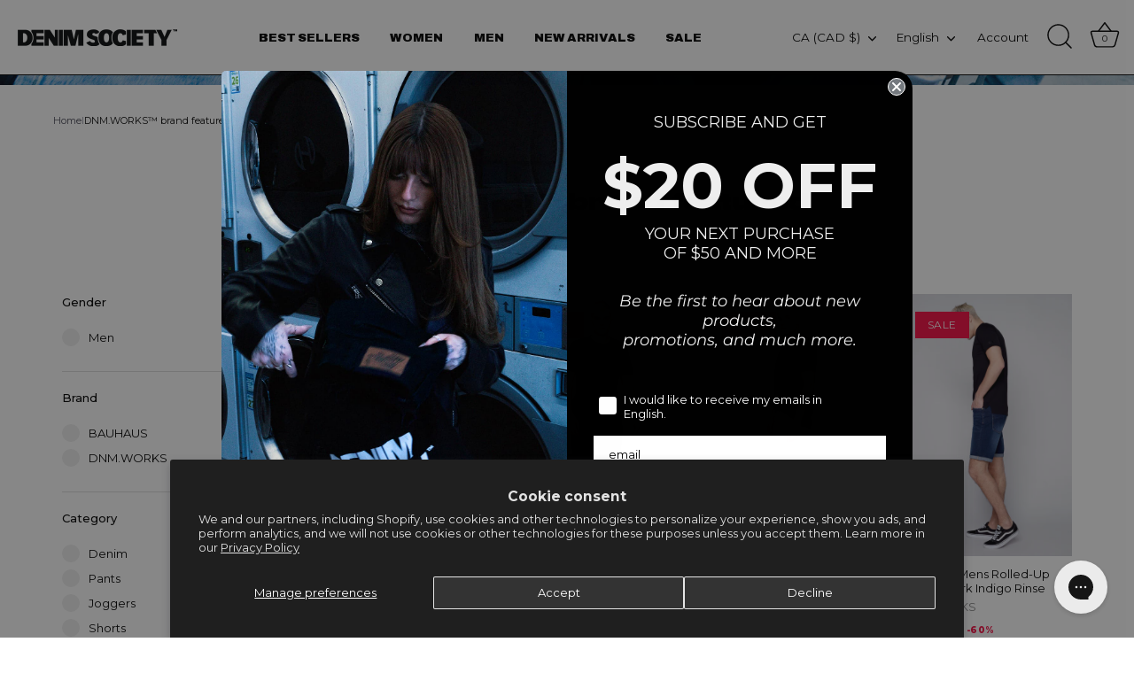

--- FILE ---
content_type: text/html; charset=utf-8
request_url: https://www.denimsociety.com/collections/dnm-works%E2%84%A2-brand-featured?page=2
body_size: 52231
content:
<!doctype html>
<html class="no-js" lang="en">
<head>
  <!-- Start cookieyes banner -->
	<script id="cookieyes" type="text/javascript" src="https://cdn-cookieyes.com/common/shopify.js"></script>
	<script id="cookieyes" type="text/javascript" src="https://cdn-cookieyes.com/client_data/8d65bbdd5eaae00ceabf1d7b/script.js"></script>
	<!-- End cookieyes banner -->

  <!-- Showcase 9.0.0 -->

  <meta charset="utf-8" />
<meta name="viewport" content="width=device-width,initial-scale=1.0" />
<meta http-equiv="X-UA-Compatible" content="IE=edge">

<link rel="preconnect" href="https://cdn.shopify.com" crossorigin>
<link rel="preconnect" href="https://fonts.shopify.com" crossorigin>
<link rel="preconnect" href="https://monorail-edge.shopifysvc.com"><link rel="preload" as="font" href="//www.denimsociety.com/cdn/fonts/montserrat/montserrat_n4.81949fa0ac9fd2021e16436151e8eaa539321637.woff2" type="font/woff2" crossorigin><link rel="preload" as="font" href="//www.denimsociety.com/cdn/fonts/montserrat/montserrat_n4.81949fa0ac9fd2021e16436151e8eaa539321637.woff2" type="font/woff2" crossorigin><link rel="preload" as="font" href="//www.denimsociety.com/cdn/fonts/montserrat/montserrat_n7.3c434e22befd5c18a6b4afadb1e3d77c128c7939.woff2" type="font/woff2" crossorigin><link rel="preload" as="font" href="//www.denimsociety.com/cdn/fonts/dm_sans/dmsans_n4.ec80bd4dd7e1a334c969c265873491ae56018d72.woff2" type="font/woff2" crossorigin><link rel="preload" href="//www.denimsociety.com/cdn/shop/t/221/assets/vendor.min.js?v=36987075639955835061766076270" as="script">
<link rel="preload" href="//www.denimsociety.com/cdn/shop/t/221/assets/theme.js?v=35886120577279090921766076269" as="script"><link rel="canonical" href="https://www.denimsociety.com/collections/dnm-works%e2%84%a2-brand-featured?page=2" /><link rel="icon" href="//www.denimsociety.com/cdn/shop/files/denimsociety-icon.png?crop=center&height=48&v=1706851605&width=48" type="image/png"><meta name="description" content="Shop our wide variety of featured DNM.WORKS classic pants from jeans to joggers! Inspired by pop culture, skateboarding, &amp; athletic trends emerging the world over, the DNM.WORKS™️ brand serves to meet the needs of the modern young man.">
<style>
    @font-face {
  font-family: Montserrat;
  font-weight: 400;
  font-style: normal;
  font-display: swap;
  src: url("//www.denimsociety.com/cdn/fonts/montserrat/montserrat_n4.81949fa0ac9fd2021e16436151e8eaa539321637.woff2") format("woff2"),
       url("//www.denimsociety.com/cdn/fonts/montserrat/montserrat_n4.a6c632ca7b62da89c3594789ba828388aac693fe.woff") format("woff");
}

    @font-face {
  font-family: Montserrat;
  font-weight: 200;
  font-style: normal;
  font-display: swap;
  src: url("//www.denimsociety.com/cdn/fonts/montserrat/montserrat_n2.6158a4b6474a580592572fe30f04d0efe5adcbe8.woff2") format("woff2"),
       url("//www.denimsociety.com/cdn/fonts/montserrat/montserrat_n2.e4b01871223c147c2b91e7b86462152be4d7b524.woff") format("woff");
}

    @font-face {
  font-family: Montserrat;
  font-weight: 500;
  font-style: normal;
  font-display: swap;
  src: url("//www.denimsociety.com/cdn/fonts/montserrat/montserrat_n5.07ef3781d9c78c8b93c98419da7ad4fbeebb6635.woff2") format("woff2"),
       url("//www.denimsociety.com/cdn/fonts/montserrat/montserrat_n5.adf9b4bd8b0e4f55a0b203cdd84512667e0d5e4d.woff") format("woff");
}

    @font-face {
  font-family: Montserrat;
  font-weight: 600;
  font-style: normal;
  font-display: swap;
  src: url("//www.denimsociety.com/cdn/fonts/montserrat/montserrat_n6.1326b3e84230700ef15b3a29fb520639977513e0.woff2") format("woff2"),
       url("//www.denimsociety.com/cdn/fonts/montserrat/montserrat_n6.652f051080eb14192330daceed8cd53dfdc5ead9.woff") format("woff");
}

    @font-face {
  font-family: Montserrat;
  font-weight: 700;
  font-style: normal;
  font-display: swap;
  src: url("//www.denimsociety.com/cdn/fonts/montserrat/montserrat_n7.3c434e22befd5c18a6b4afadb1e3d77c128c7939.woff2") format("woff2"),
       url("//www.denimsociety.com/cdn/fonts/montserrat/montserrat_n7.5d9fa6e2cae713c8fb539a9876489d86207fe957.woff") format("woff");
}

    @font-face {
  font-family: Montserrat;
  font-weight: 400;
  font-style: italic;
  font-display: swap;
  src: url("//www.denimsociety.com/cdn/fonts/montserrat/montserrat_i4.5a4ea298b4789e064f62a29aafc18d41f09ae59b.woff2") format("woff2"),
       url("//www.denimsociety.com/cdn/fonts/montserrat/montserrat_i4.072b5869c5e0ed5b9d2021e4c2af132e16681ad2.woff") format("woff");
}

    @font-face {
  font-family: Montserrat;
  font-weight: 700;
  font-style: italic;
  font-display: swap;
  src: url("//www.denimsociety.com/cdn/fonts/montserrat/montserrat_i7.a0d4a463df4f146567d871890ffb3c80408e7732.woff2") format("woff2"),
       url("//www.denimsociety.com/cdn/fonts/montserrat/montserrat_i7.f6ec9f2a0681acc6f8152c40921d2a4d2e1a2c78.woff") format("woff");
}

    @font-face {
  font-family: Montserrat;
  font-weight: 700;
  font-style: normal;
  font-display: swap;
  src: url("//www.denimsociety.com/cdn/fonts/montserrat/montserrat_n7.3c434e22befd5c18a6b4afadb1e3d77c128c7939.woff2") format("woff2"),
       url("//www.denimsociety.com/cdn/fonts/montserrat/montserrat_n7.5d9fa6e2cae713c8fb539a9876489d86207fe957.woff") format("woff");
}

    @font-face {
  font-family: Montserrat;
  font-weight: 400;
  font-style: normal;
  font-display: swap;
  src: url("//www.denimsociety.com/cdn/fonts/montserrat/montserrat_n4.81949fa0ac9fd2021e16436151e8eaa539321637.woff2") format("woff2"),
       url("//www.denimsociety.com/cdn/fonts/montserrat/montserrat_n4.a6c632ca7b62da89c3594789ba828388aac693fe.woff") format("woff");
}

    @font-face {
  font-family: "DM Sans";
  font-weight: 400;
  font-style: normal;
  font-display: swap;
  src: url("//www.denimsociety.com/cdn/fonts/dm_sans/dmsans_n4.ec80bd4dd7e1a334c969c265873491ae56018d72.woff2") format("woff2"),
       url("//www.denimsociety.com/cdn/fonts/dm_sans/dmsans_n4.87bdd914d8a61247b911147ae68e754d695c58a6.woff") format("woff");
}

  </style>

  <title>
    DNM.WORKS™ brand featured &ndash; Page 2 &ndash; DENIM SOCIETY™
  </title>

  <meta property="og:site_name" content="DENIM SOCIETY™">
<meta property="og:url" content="https://www.denimsociety.com/collections/dnm-works%e2%84%a2-brand-featured?page=2">
<meta property="og:title" content="DNM.WORKS™ brand featured">
<meta property="og:type" content="product.group">
<meta property="og:description" content="Shop our wide variety of featured DNM.WORKS classic pants from jeans to joggers! Inspired by pop culture, skateboarding, &amp; athletic trends emerging the world over, the DNM.WORKS™️ brand serves to meet the needs of the modern young man."><meta name="twitter:card" content="summary_large_image">
<meta name="twitter:title" content="DNM.WORKS™ brand featured">
<meta name="twitter:description" content="Shop our wide variety of featured DNM.WORKS classic pants from jeans to joggers! Inspired by pop culture, skateboarding, &amp; athletic trends emerging the world over, the DNM.WORKS™️ brand serves to meet the needs of the modern young man.">


  <style data-shopify>
    :root {
      --viewport-height: 100vh;
      --viewport-height-first-section: 100vh;
      --nav-height: 0;
    }
  </style>

  <link href="//www.denimsociety.com/cdn/shop/t/221/assets/styles.css?v=158541620762072286951768439190" rel="stylesheet" type="text/css" media="all" />

  <script>window.performance && window.performance.mark && window.performance.mark('shopify.content_for_header.start');</script><meta name="google-site-verification" content="971INFXjwajkZDIjNdJRd1S4MaEaJKL94Wxq31M65Jw">
<meta id="shopify-digital-wallet" name="shopify-digital-wallet" content="/10113450080/digital_wallets/dialog">
<meta name="shopify-checkout-api-token" content="9bb193e325209bda5929245168913598">
<meta id="in-context-paypal-metadata" data-shop-id="10113450080" data-venmo-supported="false" data-environment="production" data-locale="en_US" data-paypal-v4="true" data-currency="CAD">
<link rel="alternate" type="application/atom+xml" title="Feed" href="/collections/dnm-works%E2%84%A2-brand-featured.atom" />
<link rel="prev" href="/collections/dnm-works%E2%84%A2-brand-featured?page=1">
<link rel="alternate" hreflang="x-default" href="https://www.denimsociety.com/collections/dnm-works%E2%84%A2-brand-featured?page=2">
<link rel="alternate" hreflang="en" href="https://www.denimsociety.com/collections/dnm-works%E2%84%A2-brand-featured?page=2">
<link rel="alternate" hreflang="fr" href="https://www.denimsociety.com/fr/collections/dnm-works%E2%84%A2-brand-featured?page=2">
<link rel="alternate" hreflang="en-US" href="https://www.denimsociety.com/en-us/collections/dnm-works%E2%84%A2-brand-featured?page=2">
<link rel="alternate" type="application/json+oembed" href="https://www.denimsociety.com/collections/dnm-works%e2%84%a2-brand-featured.oembed?page=2">
<script async="async" src="/checkouts/internal/preloads.js?locale=en-CA"></script>
<link rel="preconnect" href="https://shop.app" crossorigin="anonymous">
<script async="async" src="https://shop.app/checkouts/internal/preloads.js?locale=en-CA&shop_id=10113450080" crossorigin="anonymous"></script>
<script id="apple-pay-shop-capabilities" type="application/json">{"shopId":10113450080,"countryCode":"CA","currencyCode":"CAD","merchantCapabilities":["supports3DS"],"merchantId":"gid:\/\/shopify\/Shop\/10113450080","merchantName":"DENIM SOCIETY™","requiredBillingContactFields":["postalAddress","email","phone"],"requiredShippingContactFields":["postalAddress","email","phone"],"shippingType":"shipping","supportedNetworks":["visa","masterCard","amex","interac","jcb"],"total":{"type":"pending","label":"DENIM SOCIETY™","amount":"1.00"},"shopifyPaymentsEnabled":true,"supportsSubscriptions":true}</script>
<script id="shopify-features" type="application/json">{"accessToken":"9bb193e325209bda5929245168913598","betas":["rich-media-storefront-analytics"],"domain":"www.denimsociety.com","predictiveSearch":true,"shopId":10113450080,"locale":"en"}</script>
<script>var Shopify = Shopify || {};
Shopify.shop = "jeaniologie.myshopify.com";
Shopify.locale = "en";
Shopify.currency = {"active":"CAD","rate":"1.0"};
Shopify.country = "CA";
Shopify.theme = {"name":"END OF SEASON SALE — 70% OFF - Jan 05 — Jan 25","id":152844337384,"schema_name":"Showcase","schema_version":"9.0.0","theme_store_id":677,"role":"main"};
Shopify.theme.handle = "null";
Shopify.theme.style = {"id":null,"handle":null};
Shopify.cdnHost = "www.denimsociety.com/cdn";
Shopify.routes = Shopify.routes || {};
Shopify.routes.root = "/";</script>
<script type="module">!function(o){(o.Shopify=o.Shopify||{}).modules=!0}(window);</script>
<script>!function(o){function n(){var o=[];function n(){o.push(Array.prototype.slice.apply(arguments))}return n.q=o,n}var t=o.Shopify=o.Shopify||{};t.loadFeatures=n(),t.autoloadFeatures=n()}(window);</script>
<script>
  window.ShopifyPay = window.ShopifyPay || {};
  window.ShopifyPay.apiHost = "shop.app\/pay";
  window.ShopifyPay.redirectState = null;
</script>
<script id="shop-js-analytics" type="application/json">{"pageType":"collection"}</script>
<script defer="defer" async type="module" src="//www.denimsociety.com/cdn/shopifycloud/shop-js/modules/v2/client.init-shop-cart-sync_IZsNAliE.en.esm.js"></script>
<script defer="defer" async type="module" src="//www.denimsociety.com/cdn/shopifycloud/shop-js/modules/v2/chunk.common_0OUaOowp.esm.js"></script>
<script type="module">
  await import("//www.denimsociety.com/cdn/shopifycloud/shop-js/modules/v2/client.init-shop-cart-sync_IZsNAliE.en.esm.js");
await import("//www.denimsociety.com/cdn/shopifycloud/shop-js/modules/v2/chunk.common_0OUaOowp.esm.js");

  window.Shopify.SignInWithShop?.initShopCartSync?.({"fedCMEnabled":true,"windoidEnabled":true});

</script>
<script>
  window.Shopify = window.Shopify || {};
  if (!window.Shopify.featureAssets) window.Shopify.featureAssets = {};
  window.Shopify.featureAssets['shop-js'] = {"shop-cart-sync":["modules/v2/client.shop-cart-sync_DLOhI_0X.en.esm.js","modules/v2/chunk.common_0OUaOowp.esm.js"],"init-fed-cm":["modules/v2/client.init-fed-cm_C6YtU0w6.en.esm.js","modules/v2/chunk.common_0OUaOowp.esm.js"],"shop-button":["modules/v2/client.shop-button_BCMx7GTG.en.esm.js","modules/v2/chunk.common_0OUaOowp.esm.js"],"shop-cash-offers":["modules/v2/client.shop-cash-offers_BT26qb5j.en.esm.js","modules/v2/chunk.common_0OUaOowp.esm.js","modules/v2/chunk.modal_CGo_dVj3.esm.js"],"init-windoid":["modules/v2/client.init-windoid_B9PkRMql.en.esm.js","modules/v2/chunk.common_0OUaOowp.esm.js"],"init-shop-email-lookup-coordinator":["modules/v2/client.init-shop-email-lookup-coordinator_DZkqjsbU.en.esm.js","modules/v2/chunk.common_0OUaOowp.esm.js"],"shop-toast-manager":["modules/v2/client.shop-toast-manager_Di2EnuM7.en.esm.js","modules/v2/chunk.common_0OUaOowp.esm.js"],"shop-login-button":["modules/v2/client.shop-login-button_BtqW_SIO.en.esm.js","modules/v2/chunk.common_0OUaOowp.esm.js","modules/v2/chunk.modal_CGo_dVj3.esm.js"],"avatar":["modules/v2/client.avatar_BTnouDA3.en.esm.js"],"pay-button":["modules/v2/client.pay-button_CWa-C9R1.en.esm.js","modules/v2/chunk.common_0OUaOowp.esm.js"],"init-shop-cart-sync":["modules/v2/client.init-shop-cart-sync_IZsNAliE.en.esm.js","modules/v2/chunk.common_0OUaOowp.esm.js"],"init-customer-accounts":["modules/v2/client.init-customer-accounts_DenGwJTU.en.esm.js","modules/v2/client.shop-login-button_BtqW_SIO.en.esm.js","modules/v2/chunk.common_0OUaOowp.esm.js","modules/v2/chunk.modal_CGo_dVj3.esm.js"],"init-shop-for-new-customer-accounts":["modules/v2/client.init-shop-for-new-customer-accounts_JdHXxpS9.en.esm.js","modules/v2/client.shop-login-button_BtqW_SIO.en.esm.js","modules/v2/chunk.common_0OUaOowp.esm.js","modules/v2/chunk.modal_CGo_dVj3.esm.js"],"init-customer-accounts-sign-up":["modules/v2/client.init-customer-accounts-sign-up_D6__K_p8.en.esm.js","modules/v2/client.shop-login-button_BtqW_SIO.en.esm.js","modules/v2/chunk.common_0OUaOowp.esm.js","modules/v2/chunk.modal_CGo_dVj3.esm.js"],"checkout-modal":["modules/v2/client.checkout-modal_C_ZQDY6s.en.esm.js","modules/v2/chunk.common_0OUaOowp.esm.js","modules/v2/chunk.modal_CGo_dVj3.esm.js"],"shop-follow-button":["modules/v2/client.shop-follow-button_XetIsj8l.en.esm.js","modules/v2/chunk.common_0OUaOowp.esm.js","modules/v2/chunk.modal_CGo_dVj3.esm.js"],"lead-capture":["modules/v2/client.lead-capture_DvA72MRN.en.esm.js","modules/v2/chunk.common_0OUaOowp.esm.js","modules/v2/chunk.modal_CGo_dVj3.esm.js"],"shop-login":["modules/v2/client.shop-login_ClXNxyh6.en.esm.js","modules/v2/chunk.common_0OUaOowp.esm.js","modules/v2/chunk.modal_CGo_dVj3.esm.js"],"payment-terms":["modules/v2/client.payment-terms_CNlwjfZz.en.esm.js","modules/v2/chunk.common_0OUaOowp.esm.js","modules/v2/chunk.modal_CGo_dVj3.esm.js"]};
</script>
<script>(function() {
  var isLoaded = false;
  function asyncLoad() {
    if (isLoaded) return;
    isLoaded = true;
    var urls = ["https:\/\/config.gorgias.chat\/bundle-loader\/01GYCCS9PEXT078TXDK59C6AYH?source=shopify1click\u0026shop=jeaniologie.myshopify.com","https:\/\/d2fk970j0emtue.cloudfront.net\/shop\/js\/free-gift-cart-upsell-pro.min.js?shop=jeaniologie.myshopify.com","https:\/\/static.returngo.ai\/master.returngo.ai\/returngo.min.js?shop=jeaniologie.myshopify.com","https:\/\/cdn.9gtb.com\/loader.js?g_cvt_id=3d366858-57a6-43eb-b519-87fc529a89f1\u0026shop=jeaniologie.myshopify.com"];
    for (var i = 0; i < urls.length; i++) {
      var s = document.createElement('script');
      s.type = 'text/javascript';
      s.async = true;
      s.src = urls[i];
      var x = document.getElementsByTagName('script')[0];
      x.parentNode.insertBefore(s, x);
    }
  };
  if(window.attachEvent) {
    window.attachEvent('onload', asyncLoad);
  } else {
    window.addEventListener('load', asyncLoad, false);
  }
})();</script>
<script id="__st">var __st={"a":10113450080,"offset":-18000,"reqid":"0e56fac1-9644-41b2-98c1-194579c904c1-1768458059","pageurl":"www.denimsociety.com\/collections\/dnm-works%E2%84%A2-brand-featured?page=2","u":"28579787251e","p":"collection","rtyp":"collection","rid":270530216096};</script>
<script>window.ShopifyPaypalV4VisibilityTracking = true;</script>
<script id="captcha-bootstrap">!function(){'use strict';const t='contact',e='account',n='new_comment',o=[[t,t],['blogs',n],['comments',n],[t,'customer']],c=[[e,'customer_login'],[e,'guest_login'],[e,'recover_customer_password'],[e,'create_customer']],r=t=>t.map((([t,e])=>`form[action*='/${t}']:not([data-nocaptcha='true']) input[name='form_type'][value='${e}']`)).join(','),a=t=>()=>t?[...document.querySelectorAll(t)].map((t=>t.form)):[];function s(){const t=[...o],e=r(t);return a(e)}const i='password',u='form_key',d=['recaptcha-v3-token','g-recaptcha-response','h-captcha-response',i],f=()=>{try{return window.sessionStorage}catch{return}},m='__shopify_v',_=t=>t.elements[u];function p(t,e,n=!1){try{const o=window.sessionStorage,c=JSON.parse(o.getItem(e)),{data:r}=function(t){const{data:e,action:n}=t;return t[m]||n?{data:e,action:n}:{data:t,action:n}}(c);for(const[e,n]of Object.entries(r))t.elements[e]&&(t.elements[e].value=n);n&&o.removeItem(e)}catch(o){console.error('form repopulation failed',{error:o})}}const l='form_type',E='cptcha';function T(t){t.dataset[E]=!0}const w=window,h=w.document,L='Shopify',v='ce_forms',y='captcha';let A=!1;((t,e)=>{const n=(g='f06e6c50-85a8-45c8-87d0-21a2b65856fe',I='https://cdn.shopify.com/shopifycloud/storefront-forms-hcaptcha/ce_storefront_forms_captcha_hcaptcha.v1.5.2.iife.js',D={infoText:'Protected by hCaptcha',privacyText:'Privacy',termsText:'Terms'},(t,e,n)=>{const o=w[L][v],c=o.bindForm;if(c)return c(t,g,e,D).then(n);var r;o.q.push([[t,g,e,D],n]),r=I,A||(h.body.append(Object.assign(h.createElement('script'),{id:'captcha-provider',async:!0,src:r})),A=!0)});var g,I,D;w[L]=w[L]||{},w[L][v]=w[L][v]||{},w[L][v].q=[],w[L][y]=w[L][y]||{},w[L][y].protect=function(t,e){n(t,void 0,e),T(t)},Object.freeze(w[L][y]),function(t,e,n,w,h,L){const[v,y,A,g]=function(t,e,n){const i=e?o:[],u=t?c:[],d=[...i,...u],f=r(d),m=r(i),_=r(d.filter((([t,e])=>n.includes(e))));return[a(f),a(m),a(_),s()]}(w,h,L),I=t=>{const e=t.target;return e instanceof HTMLFormElement?e:e&&e.form},D=t=>v().includes(t);t.addEventListener('submit',(t=>{const e=I(t);if(!e)return;const n=D(e)&&!e.dataset.hcaptchaBound&&!e.dataset.recaptchaBound,o=_(e),c=g().includes(e)&&(!o||!o.value);(n||c)&&t.preventDefault(),c&&!n&&(function(t){try{if(!f())return;!function(t){const e=f();if(!e)return;const n=_(t);if(!n)return;const o=n.value;o&&e.removeItem(o)}(t);const e=Array.from(Array(32),(()=>Math.random().toString(36)[2])).join('');!function(t,e){_(t)||t.append(Object.assign(document.createElement('input'),{type:'hidden',name:u})),t.elements[u].value=e}(t,e),function(t,e){const n=f();if(!n)return;const o=[...t.querySelectorAll(`input[type='${i}']`)].map((({name:t})=>t)),c=[...d,...o],r={};for(const[a,s]of new FormData(t).entries())c.includes(a)||(r[a]=s);n.setItem(e,JSON.stringify({[m]:1,action:t.action,data:r}))}(t,e)}catch(e){console.error('failed to persist form',e)}}(e),e.submit())}));const S=(t,e)=>{t&&!t.dataset[E]&&(n(t,e.some((e=>e===t))),T(t))};for(const o of['focusin','change'])t.addEventListener(o,(t=>{const e=I(t);D(e)&&S(e,y())}));const B=e.get('form_key'),M=e.get(l),P=B&&M;t.addEventListener('DOMContentLoaded',(()=>{const t=y();if(P)for(const e of t)e.elements[l].value===M&&p(e,B);[...new Set([...A(),...v().filter((t=>'true'===t.dataset.shopifyCaptcha))])].forEach((e=>S(e,t)))}))}(h,new URLSearchParams(w.location.search),n,t,e,['guest_login'])})(!0,!0)}();</script>
<script integrity="sha256-4kQ18oKyAcykRKYeNunJcIwy7WH5gtpwJnB7kiuLZ1E=" data-source-attribution="shopify.loadfeatures" defer="defer" src="//www.denimsociety.com/cdn/shopifycloud/storefront/assets/storefront/load_feature-a0a9edcb.js" crossorigin="anonymous"></script>
<script crossorigin="anonymous" defer="defer" src="//www.denimsociety.com/cdn/shopifycloud/storefront/assets/shopify_pay/storefront-65b4c6d7.js?v=20250812"></script>
<script data-source-attribution="shopify.dynamic_checkout.dynamic.init">var Shopify=Shopify||{};Shopify.PaymentButton=Shopify.PaymentButton||{isStorefrontPortableWallets:!0,init:function(){window.Shopify.PaymentButton.init=function(){};var t=document.createElement("script");t.src="https://www.denimsociety.com/cdn/shopifycloud/portable-wallets/latest/portable-wallets.en.js",t.type="module",document.head.appendChild(t)}};
</script>
<script data-source-attribution="shopify.dynamic_checkout.buyer_consent">
  function portableWalletsHideBuyerConsent(e){var t=document.getElementById("shopify-buyer-consent"),n=document.getElementById("shopify-subscription-policy-button");t&&n&&(t.classList.add("hidden"),t.setAttribute("aria-hidden","true"),n.removeEventListener("click",e))}function portableWalletsShowBuyerConsent(e){var t=document.getElementById("shopify-buyer-consent"),n=document.getElementById("shopify-subscription-policy-button");t&&n&&(t.classList.remove("hidden"),t.removeAttribute("aria-hidden"),n.addEventListener("click",e))}window.Shopify?.PaymentButton&&(window.Shopify.PaymentButton.hideBuyerConsent=portableWalletsHideBuyerConsent,window.Shopify.PaymentButton.showBuyerConsent=portableWalletsShowBuyerConsent);
</script>
<script data-source-attribution="shopify.dynamic_checkout.cart.bootstrap">document.addEventListener("DOMContentLoaded",(function(){function t(){return document.querySelector("shopify-accelerated-checkout-cart, shopify-accelerated-checkout")}if(t())Shopify.PaymentButton.init();else{new MutationObserver((function(e,n){t()&&(Shopify.PaymentButton.init(),n.disconnect())})).observe(document.body,{childList:!0,subtree:!0})}}));
</script>
<script id='scb4127' type='text/javascript' async='' src='https://www.denimsociety.com/cdn/shopifycloud/privacy-banner/storefront-banner.js'></script><link id="shopify-accelerated-checkout-styles" rel="stylesheet" media="screen" href="https://www.denimsociety.com/cdn/shopifycloud/portable-wallets/latest/accelerated-checkout-backwards-compat.css" crossorigin="anonymous">
<style id="shopify-accelerated-checkout-cart">
        #shopify-buyer-consent {
  margin-top: 1em;
  display: inline-block;
  width: 100%;
}

#shopify-buyer-consent.hidden {
  display: none;
}

#shopify-subscription-policy-button {
  background: none;
  border: none;
  padding: 0;
  text-decoration: underline;
  font-size: inherit;
  cursor: pointer;
}

#shopify-subscription-policy-button::before {
  box-shadow: none;
}

      </style>

<script>window.performance && window.performance.mark && window.performance.mark('shopify.content_for_header.end');</script>
<script>
    document.documentElement.className = document.documentElement.className.replace('no-js', 'js');
    window.theme = window.theme || {};
    
      theme.money_format_with_code_preference = "\u003cspan class=money\u003e${{amount}}\u003c\/span\u003e";
    
    theme.money_format = "\u003cspan class=money\u003e${{amount}}\u003c\/span\u003e";
    theme.money_container = '.theme-money';
    theme.strings = {
      previous: "Previous",
      next: "Next",
      close: "Close",
      addressError: "Error looking up that address",
      addressNoResults: "No results for that address",
      addressQueryLimit: "You have exceeded the Google API usage limit. Consider upgrading to a \u003ca href=\"https:\/\/developers.google.com\/maps\/premium\/usage-limits\"\u003ePremium Plan\u003c\/a\u003e.",
      authError: "There was a problem authenticating your Google Maps API Key.",
      back: "Back",
      cartConfirmation: "You must agree to the terms and conditions before continuing.",
      loadMore: "Load more",
      infiniteScrollNoMore: "No more results",
      priceNonExistent: "Unavailable",
      buttonDefault: "Add to Cart",
      buttonPreorder: "Pre-order",
      buttonNoStock: "Out of stock",
      buttonNoVariant: "Unavailable",
      variantNoStock: "Sold out",
      unitPriceSeparator: " \/ ",
      colorBoxPrevious: "Previous",
      colorBoxNext: "Next",
      colorBoxClose: "Close",
      navigateHome: "Home",
      productAddingToCart: "Adding",
      productAddedToCart: "Added to cart",
      popupWasAdded: "was added to your cart",
      popupCheckout: "Checkout",
      popupContinueShopping: "Continue shopping",
      onlyXLeft: "[[ quantity ]] in stock",
      priceSoldOut: "Sold Out",
      inventoryLowStock: "Low stock",
      inventoryInStock: "In stock",
      loading: "Loading...",
      viewCart: "View cart",
      page: "Page {{ page }}",
      imageSlider: "Image slider",
      clearAll: "Clear all"
    };
    theme.routes = {
      root_url: '/',
      cart_url: '/cart',
      cart_add_url: '/cart/add',
      cart_change_url: '/cart/change',
      cart_update_url: '/cart/update.js',
      checkout: '/checkout'
    };
    theme.settings = {
      animationEnabledDesktop: true,
      animationEnabledMobile: true
    };

    theme.checkViewportFillers = function(){
      var toggleState = false;
      var elPageContent = document.getElementById('page-content');
      if(elPageContent) {
        var elOverlapSection = elPageContent.querySelector('.header-overlap-section');
        if (elOverlapSection) {
          var padding = parseInt(getComputedStyle(elPageContent).getPropertyValue('padding-top'));
          toggleState = ((Math.round(elOverlapSection.offsetTop) - padding) === 0);
        }
      }
      if(toggleState) {
        document.getElementsByTagName('body')[0].classList.add('header-section-overlap');
      } else {
        document.getElementsByTagName('body')[0].classList.remove('header-section-overlap');
      }
    };

    theme.assessAltLogo = function(){
      var elsOverlappers = document.querySelectorAll('.needs-alt-logo');
      var useAltLogo = false;
      if(elsOverlappers.length) {
        var elSiteControl = document.querySelector('#site-control');
        var elSiteControlInner = document.querySelector('#site-control .site-control__inner');
        var headerMid = elSiteControlInner.offsetTop + elSiteControl.offsetTop + elSiteControlInner.offsetHeight / 2;
        Array.prototype.forEach.call(elsOverlappers, function(el, i){
          var thisTop = el.getBoundingClientRect().top;
          var thisBottom = thisTop + el.offsetHeight;
          if(headerMid > thisTop && headerMid < thisBottom) {
            useAltLogo = true;
            return false;
          }
        });
      }
      if(useAltLogo) {
        document.getElementsByTagName('body')[0].classList.add('use-alt-logo');
      } else {
        document.getElementsByTagName('body')[0].classList.remove('use-alt-logo');
      }
    };
  </script>
<!-- BEGIN app block: shopify://apps/klaviyo-email-marketing-sms/blocks/klaviyo-onsite-embed/2632fe16-c075-4321-a88b-50b567f42507 -->












  <script async src="https://static.klaviyo.com/onsite/js/XLXW4h/klaviyo.js?company_id=XLXW4h"></script>
  <script>!function(){if(!window.klaviyo){window._klOnsite=window._klOnsite||[];try{window.klaviyo=new Proxy({},{get:function(n,i){return"push"===i?function(){var n;(n=window._klOnsite).push.apply(n,arguments)}:function(){for(var n=arguments.length,o=new Array(n),w=0;w<n;w++)o[w]=arguments[w];var t="function"==typeof o[o.length-1]?o.pop():void 0,e=new Promise((function(n){window._klOnsite.push([i].concat(o,[function(i){t&&t(i),n(i)}]))}));return e}}})}catch(n){window.klaviyo=window.klaviyo||[],window.klaviyo.push=function(){var n;(n=window._klOnsite).push.apply(n,arguments)}}}}();</script>

  




  <script>
    window.klaviyoReviewsProductDesignMode = false
  </script>







<!-- END app block --><!-- BEGIN app block: shopify://apps/microsoft-clarity/blocks/clarity_js/31c3d126-8116-4b4a-8ba1-baeda7c4aeea -->
<script type="text/javascript">
  (function (c, l, a, r, i, t, y) {
    c[a] = c[a] || function () { (c[a].q = c[a].q || []).push(arguments); };
    t = l.createElement(r); t.async = 1; t.src = "https://www.clarity.ms/tag/" + i + "?ref=shopify";
    y = l.getElementsByTagName(r)[0]; y.parentNode.insertBefore(t, y);

    c.Shopify.loadFeatures([{ name: "consent-tracking-api", version: "0.1" }], error => {
      if (error) {
        console.error("Error loading Shopify features:", error);
        return;
      }

      c[a]('consentv2', {
        ad_Storage: c.Shopify.customerPrivacy.marketingAllowed() ? "granted" : "denied",
        analytics_Storage: c.Shopify.customerPrivacy.analyticsProcessingAllowed() ? "granted" : "denied",
      });
    });

    l.addEventListener("visitorConsentCollected", function (e) {
      c[a]('consentv2', {
        ad_Storage: e.detail.marketingAllowed ? "granted" : "denied",
        analytics_Storage: e.detail.analyticsAllowed ? "granted" : "denied",
      });
    });
  })(window, document, "clarity", "script", "sz0hrcpbdx");
</script>



<!-- END app block --><!-- BEGIN app block: shopify://apps/returngo-returns-exchanges/blocks/returngo-loader/c46ec5ca-ca5f-4afb-904e-7e20126a14d4 -->
<script> 
  window.returngo = window.returngo || {};
  window.returngo.loadScripts ||= [];
  window.returngo.loadScripts.push('https://storefront-components.returngo.ai/shop-now.min.js');
  
  window.returngo.settings ||= {"general":{"default_locale":"en","portal_url":"https:\/\/www.denimsociety.com\/a\/service?"},"coverage":{"coverage_product_id":null,"coverage_variant_id":null,"coverage_item_image_url":"https:\/\/storefront-components.returngo.ai\/assets\/return-guard.png","coverage_selection_method_component":"toggle"}};
  window.returngo.translations ||= {"en":{"COVERAGE_DESCRIPTION":"Get free returns and exchanges with Return Guard","COVERAGE_LEARN_MORE":"Learn more","COVERAGE_LEARN_MORE_TITLE":"Add free returns and exchanges","COVERAGE_LEARN_MORE_DESCRIPTION":"Add this option now to unlock the ability to return or exchange this order for free, with no additional fees.","SHOP_NOW_CONTINUE_TO_CHECKOUT":"Continue to checkout","SHOP_NOW_CHOOSE_NEW_ITEMS_TO_RETURN_REQUEST":"Choose new item(s) to add to your return request","SHOP_NOW_EXCHANGE_CREDITS_REMAINING":"Exchange credits remaining"},"ro":{"COVERAGE_DESCRIPTION":"Obțineți retururi și schimburi gratuite cu Return Guard pentru {Return_Guard_Price}","COVERAGE_LEARN_MORE":"Află mai multe","COVERAGE_LEARN_MORE_TITLE":"Adăugați retururi și schimburi gratuite","COVERAGE_LEARN_MORE_DESCRIPTION":"Adăugați această opțiune acum pentru a debloca posibilitatea de a returna sau schimba această comandă gratuit, fără taxe suplimentare.","SHOP_NOW_CONTINUE_TO_CHECKOUT":"Continuați să plătiți","SHOP_NOW_CHOOSE_NEW_ITEMS_TO_RETURN_REQUEST":"Alegeți articole noi pe care să le adăugați la cererea de returnare","SHOP_NOW_EXCHANGE_CREDITS_REMAINING":"Credite de schimb rămase"},"es":{"COVERAGE_DESCRIPTION":"Obtenga devoluciones y cambios gratuitos con Return Guard para {Return_Guard_Price}","COVERAGE_LEARN_MORE":"Más información","COVERAGE_LEARN_MORE_TITLE":"Añada devoluciones gratuitas y intercambios","COVERAGE_LEARN_MORE_DESCRIPTION":"Añada esta opción ahora para desbloquear la capacidad de devolver o intercambiar este pedido de forma gratuita, sin cargos adicionales.","SHOP_NOW_CONTINUE_TO_CHECKOUT":"Continuar pagando","SHOP_NOW_CHOOSE_NEW_ITEMS_TO_RETURN_REQUEST":"Elija nuevos artículos para agregar a su solicitud de devolución","SHOP_NOW_EXCHANGE_CREDITS_REMAINING":"Créditos de cambio restantes"},"fr":{"COVERAGE_DESCRIPTION":"Obtenez des retours et des échanges gratuits avec Return Guard","COVERAGE_LEARN_MORE":"Apprendre encore plus","COVERAGE_LEARN_MORE_TITLE":"Ajoutez des retours gratuits et des échanges","COVERAGE_LEARN_MORE_DESCRIPTION":"Ajoutez cette option maintenant pour déverrouiller la possibilité de retourner ou d'échanger ce commandement gratuitement, sans frais supplémentaires.","SHOP_NOW_CONTINUE_TO_CHECKOUT":"Continuer à payer","SHOP_NOW_CHOOSE_NEW_ITEMS_TO_RETURN_REQUEST":"Choisissez de nouveaux articles à ajouter à votre demande de retour","SHOP_NOW_EXCHANGE_CREDITS_REMAINING":"Crédits d'échange restants"},"it":{"COVERAGE_DESCRIPTION":"Ottieni resi e cambi gratuiti con Return Guard per {Return_Guard_Price}","COVERAGE_LEARN_MORE":"Saperne di più","COVERAGE_LEARN_MORE_TITLE":"Aggiungi resi e cambi gratuiti","COVERAGE_LEARN_MORE_DESCRIPTION":"Aggiungi subito questa opzione per sbloccare la possibilità di restituire o scambiare questo ordine gratuitamente, senza costi aggiuntivi.","SHOP_NOW_CONTINUE_TO_CHECKOUT":"Continuare","SHOP_NOW_CHOOSE_NEW_ITEMS_TO_RETURN_REQUEST":"Scegli nuovi articoli da aggiungere alla tua richiesta di reso","SHOP_NOW_EXCHANGE_CREDITS_REMAINING":"Scambia i crediti rimanenti"},"he":{"COVERAGE_DESCRIPTION":"קבל החזרות והחלפות חינם עם Return Guard עבור {Return_Guard_Price}","COVERAGE_LEARN_MORE":"מידע נוסף","COVERAGE_LEARN_MORE_TITLE":"הוסף החזרות והחלפות בחינם","COVERAGE_LEARN_MORE_DESCRIPTION":"הוסף אפשרות זו כעת כדי לפתוח את היכולת להחזיר או להחליף הזמנה זו בחינם, ללא עמלות נוספות.","SHOP_NOW_CONTINUE_TO_CHECKOUT":"המשך לקופה","SHOP_NOW_CHOOSE_NEW_ITEMS_TO_RETURN_REQUEST":"בחר פריטים חדשים להוספה לבקשת ההחזרה שלך","SHOP_NOW_EXCHANGE_CREDITS_REMAINING":"נותרו זיכוי חליפין"},"de":{"COVERAGE_DESCRIPTION":"Erhalten Sie kostenlose Rücksendungen und Umtausch mit Return Guard für {Return_Guard_Price}","COVERAGE_LEARN_MORE":"Erfahren Sie mehr","COVERAGE_LEARN_MORE_TITLE":"Fügen Sie kostenlose Rückgaben und Austausche hinzu","COVERAGE_LEARN_MORE_DESCRIPTION":"Fügen Sie diese Option jetzt hinzu, um die Möglichkeit zu aktivieren, diese Bestellung kostenlos zurückzugeben oder auszutauschen, ohne weitere Gebühren.","SHOP_NOW_CONTINUE_TO_CHECKOUT":"Weiter zur Kasse","SHOP_NOW_CHOOSE_NEW_ITEMS_TO_RETURN_REQUEST":"Wählen Sie neue Artikel aus, die Sie Ihrer Rücksendeanfrage hinzufügen möchten","SHOP_NOW_EXCHANGE_CREDITS_REMAINING":"Verbleibende Tauschguthaben"},"pt":{"COVERAGE_DESCRIPTION":"Obtenha devoluções e trocas gratuitas com Return Guard por {Return_Guard_Price}","COVERAGE_LEARN_MORE":"Saber mais","COVERAGE_LEARN_MORE_TITLE":"Adicione devoluções e trocas gratuitas","COVERAGE_LEARN_MORE_DESCRIPTION":"Adicione esta opção agora para desbloquear a capacidade de devolver ou trocar este pedido gratuitamente, sem taxas adicionais.","SHOP_NOW_CONTINUE_TO_CHECKOUT":"Continuar para finalizar a compra","SHOP_NOW_CHOOSE_NEW_ITEMS_TO_RETURN_REQUEST":"Escolha novos itens para adicionar à sua solicitação de devolução","SHOP_NOW_EXCHANGE_CREDITS_REMAINING":"Créditos de troca restantes"},"da":{"COVERAGE_DESCRIPTION":"Få gratis returnering og ombytning med Return Guard for {Return_Guard_Price}","COVERAGE_LEARN_MORE":"Få flere oplysninger","COVERAGE_LEARN_MORE_TITLE":"Tilføj gratis returnering og ombytning","COVERAGE_LEARN_MORE_DESCRIPTION":"Tilføj denne mulighed nu for at låse op for muligheden for at returnere eller bytte denne ordre gratis, uden yderligere gebyrer.","SHOP_NOW_CONTINUE_TO_CHECKOUT":"Fortsæt til kassen","SHOP_NOW_CHOOSE_NEW_ITEMS_TO_RETURN_REQUEST":"Vælg nye varer, du vil tilføje til din returanmodning","SHOP_NOW_EXCHANGE_CREDITS_REMAINING":"Udvekslingskreditter tilbage"},"nl":{"COVERAGE_DESCRIPTION":"Ontvang gratis retourneren en ruilen met Return Guard voor {Return_Guard_Price}","COVERAGE_LEARN_MORE":"Meer informatie","COVERAGE_LEARN_MORE_TITLE":"Voeg gratis retourneren en ruilen toe","COVERAGE_LEARN_MORE_DESCRIPTION":"Voeg deze optie nu toe om de mogelijkheid te ontgrendelen om deze bestelling gratis te retourneren of te ruilen, zonder extra kosten.","SHOP_NOW_CONTINUE_TO_CHECKOUT":"Ga verder naar afrekenen","SHOP_NOW_CHOOSE_NEW_ITEMS_TO_RETURN_REQUEST":"Kies nieuwe artikel(en) om toe te voegen aan uw retouraanvraag","SHOP_NOW_EXCHANGE_CREDITS_REMAINING":"Resterend ruiltegoed"},"ko":{"COVERAGE_DESCRIPTION":"리턴가드(Return Guard)로 무료 반품 및 교환 받으세요 {Return_Guard_Price}","COVERAGE_LEARN_MORE":"자세히 알아보기","COVERAGE_LEARN_MORE_TITLE":"무료 반품 및 교환 추가","COVERAGE_LEARN_MORE_DESCRIPTION":"지금 이 옵션을 추가하면 추가 비용 없이 이 주문을 무료로 반품하거나 교환할 수 있습니다.","SHOP_NOW_CONTINUE_TO_CHECKOUT":"결제 계속하기","SHOP_NOW_CHOOSE_NEW_ITEMS_TO_RETURN_REQUEST":"반품 요청에 추가할 새 품목을 선택하세요.","SHOP_NOW_EXCHANGE_CREDITS_REMAINING":"남은 교환 크레딧"},"tr":{"COVERAGE_DESCRIPTION":"Return Guard ile ücretsiz iade ve değişim imkanından yararlanın {Return_Guard_Price}","COVERAGE_LEARN_MORE":"Daha fazla bilgi edin","COVERAGE_LEARN_MORE_TITLE":"Ücretsiz iade ve değişim ekleyin","COVERAGE_LEARN_MORE_DESCRIPTION":"Bu siparişi hiçbir ek ücret ödemeden ücretsiz olarak iade etme veya değiştirme olanağının kilidini açmak için bu seçeneği şimdi ekleyin.","SHOP_NOW_CONTINUE_TO_CHECKOUT":"Ödeme işlemine devam edin","SHOP_NOW_CHOOSE_NEW_ITEMS_TO_RETURN_REQUEST":"İade talebinize eklenecek yeni ürünleri seçin","SHOP_NOW_EXCHANGE_CREDITS_REMAINING":"Kalan takas kredisi"},"bg":{"COVERAGE_DESCRIPTION":"Получете безплатни връщания и обмени с Return Guard за {Return_Guard_Price}","COVERAGE_LEARN_MORE":"Научете повече","COVERAGE_LEARN_MORE_TITLE":"Добавете безплатни връщания и обмени","COVERAGE_LEARN_MORE_DESCRIPTION":"Добавете тази опция сега, за да отключите възможността да върнете или замените тази поръчка безплатно, без допълнителни такси.","SHOP_NOW_CONTINUE_TO_CHECKOUT":"Продължете към касата","SHOP_NOW_CHOOSE_NEW_ITEMS_TO_RETURN_REQUEST":"Изберете нови артикули, които да добавите към вашата заявка за връщане","SHOP_NOW_EXCHANGE_CREDITS_REMAINING":"Оставащи обменни кредити"},"no":{"COVERAGE_DESCRIPTION":"Få gratis retur og bytte med Return Guard for {Return_Guard_Price}","COVERAGE_LEARN_MORE":"Lær mer","COVERAGE_LEARN_MORE_TITLE":"Legg til gratis retur og bytte","COVERAGE_LEARN_MORE_DESCRIPTION":"Legg til dette alternativet nå for å låse opp muligheten til å returnere eller bytte denne bestillingen gratis, uten ekstra avgifter.","SHOP_NOW_CONTINUE_TO_CHECKOUT":"Fortsett til kassen","SHOP_NOW_CHOOSE_NEW_ITEMS_TO_RETURN_REQUEST":"Velg nye varer for å legge til returforespørselen din","SHOP_NOW_EXCHANGE_CREDITS_REMAINING":"Gjenstående byttekreditter"},"ar":{"COVERAGE_DESCRIPTION":"احصل على عوائد واستبدالات مجانية مع Return Guard لـ {Return_Guard_Price}","COVERAGE_LEARN_MORE":"يتعلم أكثر","COVERAGE_LEARN_MORE_TITLE":"أضف عوائد واستبدالات مجانية","COVERAGE_LEARN_MORE_DESCRIPTION":"أضف هذا الخيار الآن لتفتح إمكانية إرجاع هذا الطلب أو استبداله مجانًا، دون أي رسوم إضافية.","SHOP_NOW_CONTINUE_TO_CHECKOUT":"الاستمرار في الخروج","SHOP_NOW_CHOOSE_NEW_ITEMS_TO_RETURN_REQUEST":"اختر عنصرًا (عناصر) جديدة لإضافتها إلى طلب الإرجاع الخاص بك","SHOP_NOW_EXCHANGE_CREDITS_REMAINING":"تبادل الاعتمادات المتبقية"},"pl":{"COVERAGE_DESCRIPTION":"Uzyskaj bezpłatne zwroty i wymiany dzięki Return Guard dla {Return_Guard_Price}","COVERAGE_LEARN_MORE":"Dowiedz się więcej","COVERAGE_LEARN_MORE_TITLE":"Dodaj bezpłatne zwroty i wymiany","COVERAGE_LEARN_MORE_DESCRIPTION":"Dodaj tę opcję już teraz, aby odblokować możliwość zwrotu lub wymiany tego zamówienia za darmo, bez dodatkowych opłat.","SHOP_NOW_CONTINUE_TO_CHECKOUT":"Przejdź do kasy","SHOP_NOW_CHOOSE_NEW_ITEMS_TO_RETURN_REQUEST":"Wybierz nowe produkty, które chcesz dodać do swojej prośby o zwrot","SHOP_NOW_EXCHANGE_CREDITS_REMAINING":"Pozostało środki do wymiany"},"el":{"COVERAGE_DESCRIPTION":"Λάβετε δωρεάν επιστροφές και ανταλλαγές με το Return Guard για {Return_Guard_Price}","COVERAGE_LEARN_MORE":"Μάθετε περισσότερα","COVERAGE_LEARN_MORE_TITLE":"Προσθέστε δωρεάν επιστροφές και ανταλλαγές","COVERAGE_LEARN_MORE_DESCRIPTION":"Προσθέστε αυτήν την επιλογή τώρα για να ξεκλειδώσετε τη δυνατότητα επιστροφής ή ανταλλαγής αυτής της παραγγελίας δωρεάν, χωρίς πρόσθετες χρεώσεις.","SHOP_NOW_CONTINUE_TO_CHECKOUT":"Συνεχίστε στο ταμείο","SHOP_NOW_CHOOSE_NEW_ITEMS_TO_RETURN_REQUEST":"Επιλέξτε νέα στοιχεία για προσθήκη στο αίτημα επιστροφής σας","SHOP_NOW_EXCHANGE_CREDITS_REMAINING":"Ανταλλάξτε πιστώσεις που απομένουν"},"sk":{"COVERAGE_DESCRIPTION":"Získajte bezplatné vrátenie a výmenu s Return Guard za {Return_Guard_Price}","COVERAGE_LEARN_MORE":"Zistite viac","COVERAGE_LEARN_MORE_TITLE":"Pridajte bezplatné vrátenie a výmenu","COVERAGE_LEARN_MORE_DESCRIPTION":"Pridajte túto možnosť teraz, aby ste odomkli možnosť vrátiť alebo vymeniť túto objednávku zadarmo, bez ďalších poplatkov.","SHOP_NOW_CONTINUE_TO_CHECKOUT":"Pokračujte k pokladni","SHOP_NOW_CHOOSE_NEW_ITEMS_TO_RETURN_REQUEST":"Vyberte nové položky, ktoré chcete pridať do svojej žiadosti o vrátenie","SHOP_NOW_EXCHANGE_CREDITS_REMAINING":"Zostávajúce kredity na výmenu"},"hu":{"COVERAGE_DESCRIPTION":"Ingyenes visszaküldés és csere a Return Guard segítségével {Return_Guard_Price}","COVERAGE_LEARN_MORE":"További információ","COVERAGE_LEARN_MORE_TITLE":"Adjon hozzá ingyenes visszaküldést és cserét","COVERAGE_LEARN_MORE_DESCRIPTION":"Adja hozzá ezt a lehetőséget most, hogy feloldja a rendelés ingyenes visszaküldésének vagy cseréjének lehetőségét, további díjak nélkül.","SHOP_NOW_CONTINUE_TO_CHECKOUT":"Tovább a pénztárhoz","SHOP_NOW_CHOOSE_NEW_ITEMS_TO_RETURN_REQUEST":"Válasszon új tétel(eke)t a visszaküldési kérelméhez","SHOP_NOW_EXCHANGE_CREDITS_REMAINING":"Maradt cserekredit"},"sl":{"COVERAGE_DESCRIPTION":"Zagotovite si brezplačna vračila in zamenjave z Return Guard za {Return_Guard_Price}","COVERAGE_LEARN_MORE":"Več o tem","COVERAGE_LEARN_MORE_TITLE":"Dodajte brezplačna vračila in menjave","COVERAGE_LEARN_MORE_DESCRIPTION":"Dodajte to možnost zdaj, da odklenete možnost brezplačnega vračila ali zamenjave tega naročila brez dodatnih stroškov.","SHOP_NOW_CONTINUE_TO_CHECKOUT":"Nadaljuj na blagajno","SHOP_NOW_CHOOSE_NEW_ITEMS_TO_RETURN_REQUEST":"Izberite nove artikle, ki jih želite dodati svoji zahtevi za vračilo","SHOP_NOW_EXCHANGE_CREDITS_REMAINING":"Preostali krediti za menjavo"},"cs":{"COVERAGE_DESCRIPTION":"Obtenez des retours et des échanges gratuits avec Return Guard pour {Return_Guard_Price}","COVERAGE_LEARN_MORE":"Zjistěte více","COVERAGE_LEARN_MORE_TITLE":"Ajoutez des retours et des échanges gratuits","COVERAGE_LEARN_MORE_DESCRIPTION":"Ajoutez cette option maintenant pour débloquer la possibilité de retourner ou d'échanger cette commande gratuitement, sans frais supplémentaires.","SHOP_NOW_CONTINUE_TO_CHECKOUT":"Nadaljevalec à plačnik","SHOP_NOW_CHOOSE_NEW_ITEMS_TO_RETURN_REQUEST":"Choisissez de nouveaux articles à ajouter à votre demande de retour","SHOP_NOW_EXCHANGE_CREDITS_REMAINING":"Cédits d'échange restants"}};
  window.returngo.coverageEnabled ||= Boolean();
  window.returngo.storefrontPublicToken ||= '';
  window.returngo.coveragePlaceholderUrl = 'https://cdn.shopify.com/extensions/019bb6e9-f4aa-75ad-ada2-598707e3fd0d/return-go-18/assets/coverage-block-placeholder.png';
</script>

<!-- END app block --><!-- BEGIN app block: shopify://apps/judge-me-reviews/blocks/judgeme_core/61ccd3b1-a9f2-4160-9fe9-4fec8413e5d8 --><!-- Start of Judge.me Core -->






<link rel="dns-prefetch" href="https://cdnwidget.judge.me">
<link rel="dns-prefetch" href="https://cdn.judge.me">
<link rel="dns-prefetch" href="https://cdn1.judge.me">
<link rel="dns-prefetch" href="https://api.judge.me">

<script data-cfasync='false' class='jdgm-settings-script'>window.jdgmSettings={"pagination":5,"disable_web_reviews":false,"badge_no_review_text":"No reviews","badge_n_reviews_text":"{{ n }} review/reviews","badge_star_color":"#0054FF","hide_badge_preview_if_no_reviews":true,"badge_hide_text":true,"enforce_center_preview_badge":false,"widget_title":"Customer Reviews","widget_open_form_text":"Write a review","widget_close_form_text":"Cancel review","widget_refresh_page_text":"Refresh page","widget_summary_text":"Based on {{ number_of_reviews }} review/reviews","widget_no_review_text":"Be the first to write a review","widget_name_field_text":"Display name","widget_verified_name_field_text":"Verified Name (public)","widget_name_placeholder_text":"Display name","widget_required_field_error_text":"This field is required.","widget_email_field_text":"Email address","widget_verified_email_field_text":"Verified Email (private, can not be edited)","widget_email_placeholder_text":"Your email address","widget_email_field_error_text":"Please enter a valid email address.","widget_rating_field_text":"Rating","widget_review_title_field_text":"Review Title","widget_review_title_placeholder_text":"Give your review a title","widget_review_body_field_text":"Review content","widget_review_body_placeholder_text":"Start writing here...","widget_pictures_field_text":"Picture/Video (optional)","widget_submit_review_text":"Submit Review","widget_submit_verified_review_text":"Submit Verified Review","widget_submit_success_msg_with_auto_publish":"Thank you! Please refresh the page in a few moments to see your review. You can remove or edit your review by logging into \u003ca href='https://judge.me/login' target='_blank' rel='nofollow noopener'\u003eJudge.me\u003c/a\u003e","widget_submit_success_msg_no_auto_publish":"Thank you! Your review will be published as soon as it is approved by the shop admin. You can remove or edit your review by logging into \u003ca href='https://judge.me/login' target='_blank' rel='nofollow noopener'\u003eJudge.me\u003c/a\u003e","widget_show_default_reviews_out_of_total_text":"Showing {{ n_reviews_shown }} out of {{ n_reviews }} reviews.","widget_show_all_link_text":"Show all","widget_show_less_link_text":"Show less","widget_author_said_text":"{{ reviewer_name }} said:","widget_days_text":"{{ n }} days ago","widget_weeks_text":"{{ n }} week/weeks ago","widget_months_text":"{{ n }} month/months ago","widget_years_text":"{{ n }} year/years ago","widget_yesterday_text":"Yesterday","widget_today_text":"Today","widget_replied_text":"\u003e\u003e {{ shop_name }} replied:","widget_read_more_text":"Read more","widget_reviewer_name_as_initial":"","widget_rating_filter_color":"","widget_rating_filter_see_all_text":"See all reviews","widget_sorting_most_recent_text":"Most Recent","widget_sorting_highest_rating_text":"Highest Rating","widget_sorting_lowest_rating_text":"Lowest Rating","widget_sorting_with_pictures_text":"Only Pictures","widget_sorting_most_helpful_text":"Most Helpful","widget_open_question_form_text":"Ask a question","widget_reviews_subtab_text":"Reviews","widget_questions_subtab_text":"Questions","widget_question_label_text":"Question","widget_answer_label_text":"Answer","widget_question_placeholder_text":"Write your question here","widget_submit_question_text":"Submit Question","widget_question_submit_success_text":"Thank you for your question! We will notify you once it gets answered.","widget_star_color":"#0050FF","verified_badge_text":"Verified","verified_badge_bg_color":"","verified_badge_text_color":"","verified_badge_placement":"left-of-reviewer-name","widget_review_max_height":"","widget_hide_border":false,"widget_social_share":false,"widget_thumb":false,"widget_review_location_show":false,"widget_location_format":"country_iso_code","all_reviews_include_out_of_store_products":true,"all_reviews_out_of_store_text":"(out of store)","all_reviews_pagination":100,"all_reviews_product_name_prefix_text":"about","enable_review_pictures":true,"enable_question_anwser":false,"widget_theme":"carousel","review_date_format":"mm/dd/yyyy","default_sort_method":"most-recent","widget_product_reviews_subtab_text":"Product Reviews","widget_shop_reviews_subtab_text":"Shop Reviews","widget_other_products_reviews_text":"Reviews for other products","widget_store_reviews_subtab_text":"Store reviews","widget_no_store_reviews_text":"This store hasn't received any reviews yet","widget_web_restriction_product_reviews_text":"This product hasn't received any reviews yet","widget_no_items_text":"No items found","widget_show_more_text":"Show more","widget_write_a_store_review_text":"Write a Store Review","widget_other_languages_heading":"Reviews in Other Languages","widget_translate_review_text":"Translate review to {{ language }}","widget_translating_review_text":"Translating...","widget_show_original_translation_text":"Show original ({{ language }})","widget_translate_review_failed_text":"Review couldn't be translated.","widget_translate_review_retry_text":"Retry","widget_translate_review_try_again_later_text":"Try again later","show_product_url_for_grouped_product":false,"widget_sorting_pictures_first_text":"Pictures First","show_pictures_on_all_rev_page_mobile":false,"show_pictures_on_all_rev_page_desktop":false,"floating_tab_hide_mobile_install_preference":false,"floating_tab_button_name":"★ Reviews","floating_tab_title":"Let customers speak for us","floating_tab_button_color":"","floating_tab_button_background_color":"","floating_tab_url":"","floating_tab_url_enabled":false,"floating_tab_tab_style":"text","all_reviews_text_badge_text":"Customers rate us {{ shop.metafields.judgeme.all_reviews_rating | round: 1 }}/5 based on {{ shop.metafields.judgeme.all_reviews_count }} reviews.","all_reviews_text_badge_text_branded_style":"{{ shop.metafields.judgeme.all_reviews_rating | round: 1 }} out of 5 stars based on {{ shop.metafields.judgeme.all_reviews_count }} reviews","is_all_reviews_text_badge_a_link":false,"show_stars_for_all_reviews_text_badge":false,"all_reviews_text_badge_url":"","all_reviews_text_style":"text","all_reviews_text_color_style":"judgeme_brand_color","all_reviews_text_color":"#108474","all_reviews_text_show_jm_brand":true,"featured_carousel_show_header":true,"featured_carousel_title":"Let customers speak for us","testimonials_carousel_title":"Customers are saying","videos_carousel_title":"Real customer stories","cards_carousel_title":"Customers are saying","featured_carousel_count_text":"from {{ n }} reviews","featured_carousel_add_link_to_all_reviews_page":false,"featured_carousel_url":"","featured_carousel_show_images":true,"featured_carousel_autoslide_interval":5,"featured_carousel_arrows_on_the_sides":false,"featured_carousel_height":250,"featured_carousel_width":80,"featured_carousel_image_size":0,"featured_carousel_image_height":250,"featured_carousel_arrow_color":"#eeeeee","verified_count_badge_style":"vintage","verified_count_badge_orientation":"horizontal","verified_count_badge_color_style":"judgeme_brand_color","verified_count_badge_color":"#108474","is_verified_count_badge_a_link":false,"verified_count_badge_url":"","verified_count_badge_show_jm_brand":true,"widget_rating_preset_default":5,"widget_first_sub_tab":"product-reviews","widget_show_histogram":true,"widget_histogram_use_custom_color":false,"widget_pagination_use_custom_color":false,"widget_star_use_custom_color":true,"widget_verified_badge_use_custom_color":false,"widget_write_review_use_custom_color":false,"picture_reminder_submit_button":"Upload Pictures","enable_review_videos":false,"mute_video_by_default":false,"widget_sorting_videos_first_text":"Videos First","widget_review_pending_text":"Pending","featured_carousel_items_for_large_screen":3,"social_share_options_order":"Facebook,Twitter","remove_microdata_snippet":true,"disable_json_ld":false,"enable_json_ld_products":false,"preview_badge_show_question_text":false,"preview_badge_no_question_text":"No questions","preview_badge_n_question_text":"{{ number_of_questions }} question/questions","qa_badge_show_icon":false,"qa_badge_position":"same-row","remove_judgeme_branding":true,"widget_add_search_bar":false,"widget_search_bar_placeholder":"Search","widget_sorting_verified_only_text":"Verified only","featured_carousel_theme":"compact","featured_carousel_show_rating":true,"featured_carousel_show_title":true,"featured_carousel_show_body":true,"featured_carousel_show_date":false,"featured_carousel_show_reviewer":true,"featured_carousel_show_product":false,"featured_carousel_header_background_color":"#108474","featured_carousel_header_text_color":"#ffffff","featured_carousel_name_product_separator":"reviewed","featured_carousel_full_star_background":"#108474","featured_carousel_empty_star_background":"#dadada","featured_carousel_vertical_theme_background":"#f9fafb","featured_carousel_verified_badge_enable":false,"featured_carousel_verified_badge_color":"#108474","featured_carousel_border_style":"round","featured_carousel_review_line_length_limit":3,"featured_carousel_more_reviews_button_text":"Read more reviews","featured_carousel_view_product_button_text":"View product","all_reviews_page_load_reviews_on":"scroll","all_reviews_page_load_more_text":"Load More Reviews","disable_fb_tab_reviews":false,"enable_ajax_cdn_cache":false,"widget_advanced_speed_features":5,"widget_public_name_text":"displayed publicly like","default_reviewer_name":"John Smith","default_reviewer_name_has_non_latin":true,"widget_reviewer_anonymous":"Anonymous","medals_widget_title":"Judge.me Review Medals","medals_widget_background_color":"#f9fafb","medals_widget_position":"footer_all_pages","medals_widget_border_color":"#f9fafb","medals_widget_verified_text_position":"left","medals_widget_use_monochromatic_version":false,"medals_widget_elements_color":"#108474","show_reviewer_avatar":true,"widget_invalid_yt_video_url_error_text":"Not a YouTube video URL","widget_max_length_field_error_text":"Please enter no more than {0} characters.","widget_show_country_flag":false,"widget_show_collected_via_shop_app":true,"widget_verified_by_shop_badge_style":"light","widget_verified_by_shop_text":"Verified by Shop","widget_show_photo_gallery":false,"widget_load_with_code_splitting":true,"widget_ugc_install_preference":false,"widget_ugc_title":"Made by us, Shared by you","widget_ugc_subtitle":"Tag us to see your picture featured in our page","widget_ugc_arrows_color":"#ffffff","widget_ugc_primary_button_text":"Buy Now","widget_ugc_primary_button_background_color":"#108474","widget_ugc_primary_button_text_color":"#ffffff","widget_ugc_primary_button_border_width":"0","widget_ugc_primary_button_border_style":"none","widget_ugc_primary_button_border_color":"#108474","widget_ugc_primary_button_border_radius":"25","widget_ugc_secondary_button_text":"Load More","widget_ugc_secondary_button_background_color":"#ffffff","widget_ugc_secondary_button_text_color":"#108474","widget_ugc_secondary_button_border_width":"2","widget_ugc_secondary_button_border_style":"solid","widget_ugc_secondary_button_border_color":"#108474","widget_ugc_secondary_button_border_radius":"25","widget_ugc_reviews_button_text":"View Reviews","widget_ugc_reviews_button_background_color":"#ffffff","widget_ugc_reviews_button_text_color":"#108474","widget_ugc_reviews_button_border_width":"2","widget_ugc_reviews_button_border_style":"solid","widget_ugc_reviews_button_border_color":"#108474","widget_ugc_reviews_button_border_radius":"25","widget_ugc_reviews_button_link_to":"judgeme-reviews-page","widget_ugc_show_post_date":true,"widget_ugc_max_width":"800","widget_rating_metafield_value_type":true,"widget_primary_color":"#0054FF","widget_enable_secondary_color":false,"widget_secondary_color":"#edf5f5","widget_summary_average_rating_text":"{{ average_rating }} out of 5","widget_media_grid_title":"Customer photos \u0026 videos","widget_media_grid_see_more_text":"See more","widget_round_style":true,"widget_show_product_medals":false,"widget_verified_by_judgeme_text":"Verified by Judge.me","widget_show_store_medals":true,"widget_verified_by_judgeme_text_in_store_medals":"Verified by Judge.me","widget_media_field_exceed_quantity_message":"Sorry, we can only accept {{ max_media }} for one review.","widget_media_field_exceed_limit_message":"{{ file_name }} is too large, please select a {{ media_type }} less than {{ size_limit }}MB.","widget_review_submitted_text":"Review Submitted!","widget_question_submitted_text":"Question Submitted!","widget_close_form_text_question":"Cancel","widget_write_your_answer_here_text":"Write your answer here","widget_enabled_branded_link":false,"widget_show_collected_by_judgeme":false,"widget_reviewer_name_color":"","widget_write_review_text_color":"","widget_write_review_bg_color":"","widget_collected_by_judgeme_text":"collected by Judge.me","widget_pagination_type":"standard","widget_load_more_text":"Load More","widget_load_more_color":"#108474","widget_full_review_text":"Full Review","widget_read_more_reviews_text":"Read More Reviews","widget_read_questions_text":"Read Questions","widget_questions_and_answers_text":"Questions \u0026 Answers","widget_verified_by_text":"Verified by","widget_verified_text":"Verified","widget_number_of_reviews_text":"{{ number_of_reviews }} reviews","widget_back_button_text":"Back","widget_next_button_text":"Next","widget_custom_forms_filter_button":"Filters","custom_forms_style":"horizontal","widget_show_review_information":false,"how_reviews_are_collected":"How reviews are collected?","widget_show_review_keywords":false,"widget_gdpr_statement":"How we use your data: We'll only contact you about the review you left, and only if necessary. By submitting your review, you agree to Judge.me's \u003ca href='https://judge.me/terms' target='_blank' rel='nofollow noopener'\u003eterms\u003c/a\u003e, \u003ca href='https://judge.me/privacy' target='_blank' rel='nofollow noopener'\u003eprivacy\u003c/a\u003e and \u003ca href='https://judge.me/content-policy' target='_blank' rel='nofollow noopener'\u003econtent\u003c/a\u003e policies.","widget_multilingual_sorting_enabled":false,"widget_translate_review_content_enabled":false,"widget_translate_review_content_method":"manual","popup_widget_review_selection":"automatically_with_pictures","popup_widget_round_border_style":true,"popup_widget_show_title":true,"popup_widget_show_body":true,"popup_widget_show_reviewer":false,"popup_widget_show_product":true,"popup_widget_show_pictures":true,"popup_widget_use_review_picture":true,"popup_widget_show_on_home_page":true,"popup_widget_show_on_product_page":true,"popup_widget_show_on_collection_page":true,"popup_widget_show_on_cart_page":true,"popup_widget_position":"bottom_left","popup_widget_first_review_delay":5,"popup_widget_duration":5,"popup_widget_interval":5,"popup_widget_review_count":5,"popup_widget_hide_on_mobile":true,"review_snippet_widget_round_border_style":true,"review_snippet_widget_card_color":"#FFFFFF","review_snippet_widget_slider_arrows_background_color":"#FFFFFF","review_snippet_widget_slider_arrows_color":"#000000","review_snippet_widget_star_color":"#108474","show_product_variant":false,"all_reviews_product_variant_label_text":"Variant: ","widget_show_verified_branding":false,"widget_ai_summary_title":"Customers say","widget_ai_summary_disclaimer":"AI-powered review summary based on recent customer reviews","widget_show_ai_summary":false,"widget_show_ai_summary_bg":false,"widget_show_review_title_input":true,"redirect_reviewers_invited_via_email":"review_widget","request_store_review_after_product_review":false,"request_review_other_products_in_order":false,"review_form_color_scheme":"default","review_form_corner_style":"square","review_form_star_color":{},"review_form_text_color":"#333333","review_form_background_color":"#ffffff","review_form_field_background_color":"#fafafa","review_form_button_color":{},"review_form_button_text_color":"#ffffff","review_form_modal_overlay_color":"#000000","review_content_screen_title_text":"How would you rate this product?","review_content_introduction_text":"We would love it if you would share a bit about your experience.","store_review_form_title_text":"How would you rate this store?","store_review_form_introduction_text":"We would love it if you would share a bit about your experience.","show_review_guidance_text":true,"one_star_review_guidance_text":"Poor","five_star_review_guidance_text":"Great","customer_information_screen_title_text":"About you","customer_information_introduction_text":"Please tell us more about you.","custom_questions_screen_title_text":"Your experience in more detail","custom_questions_introduction_text":"Here are a few questions to help us understand more about your experience.","review_submitted_screen_title_text":"Thanks for your review!","review_submitted_screen_thank_you_text":"We are processing it and it will appear on the store soon.","review_submitted_screen_email_verification_text":"Please confirm your email by clicking the link we just sent you. This helps us keep reviews authentic.","review_submitted_request_store_review_text":"Would you like to share your experience of shopping with us?","review_submitted_review_other_products_text":"Would you like to review these products?","store_review_screen_title_text":"Would you like to share your experience of shopping with us?","store_review_introduction_text":"We value your feedback and use it to improve. Please share any thoughts or suggestions you have.","reviewer_media_screen_title_picture_text":"Share a picture","reviewer_media_introduction_picture_text":"Upload a photo to support your review.","reviewer_media_screen_title_video_text":"Share a video","reviewer_media_introduction_video_text":"Upload a video to support your review.","reviewer_media_screen_title_picture_or_video_text":"Share a picture or video","reviewer_media_introduction_picture_or_video_text":"Upload a photo or video to support your review.","reviewer_media_youtube_url_text":"Paste your Youtube URL here","advanced_settings_next_step_button_text":"Next","advanced_settings_close_review_button_text":"Close","modal_write_review_flow":false,"write_review_flow_required_text":"Required","write_review_flow_privacy_message_text":"We respect your privacy.","write_review_flow_anonymous_text":"Post review as anonymous","write_review_flow_visibility_text":"This won't be visible to other customers.","write_review_flow_multiple_selection_help_text":"Select as many as you like","write_review_flow_single_selection_help_text":"Select one option","write_review_flow_required_field_error_text":"This field is required","write_review_flow_invalid_email_error_text":"Please enter a valid email address","write_review_flow_max_length_error_text":"Max. {{ max_length }} characters.","write_review_flow_media_upload_text":"\u003cb\u003eClick to upload\u003c/b\u003e or drag and drop","write_review_flow_gdpr_statement":"We'll only contact you about your review if necessary. By submitting your review, you agree to our \u003ca href='https://judge.me/terms' target='_blank' rel='nofollow noopener'\u003eterms and conditions\u003c/a\u003e and \u003ca href='https://judge.me/privacy' target='_blank' rel='nofollow noopener'\u003eprivacy policy\u003c/a\u003e.","rating_only_reviews_enabled":false,"show_negative_reviews_help_screen":false,"new_review_flow_help_screen_rating_threshold":3,"negative_review_resolution_screen_title_text":"Tell us more","negative_review_resolution_text":"Your experience matters to us. If there were issues with your purchase, we're here to help. Feel free to reach out to us, we'd love the opportunity to make things right.","negative_review_resolution_button_text":"Contact us","negative_review_resolution_proceed_with_review_text":"Leave a review","negative_review_resolution_subject":"Issue with purchase from {{ shop_name }}.{{ order_name }}","preview_badge_collection_page_install_status":false,"widget_review_custom_css":"","preview_badge_custom_css":"","preview_badge_stars_count":"5-stars","featured_carousel_custom_css":"","floating_tab_custom_css":"","all_reviews_widget_custom_css":"","medals_widget_custom_css":"","verified_badge_custom_css":"","all_reviews_text_custom_css":"","transparency_badges_collected_via_store_invite":false,"transparency_badges_from_another_provider":false,"transparency_badges_collected_from_store_visitor":false,"transparency_badges_collected_by_verified_review_provider":false,"transparency_badges_earned_reward":false,"transparency_badges_collected_via_store_invite_text":"Review collected via store invitation","transparency_badges_from_another_provider_text":"Review collected from another provider","transparency_badges_collected_from_store_visitor_text":"Review collected from a store visitor","transparency_badges_written_in_google_text":"Review written in Google","transparency_badges_written_in_etsy_text":"Review written in Etsy","transparency_badges_written_in_shop_app_text":"Review written in Shop App","transparency_badges_earned_reward_text":"Review earned a reward for future purchase","product_review_widget_per_page":10,"widget_store_review_label_text":"Review about the store","checkout_comment_extension_title_on_product_page":"Customer Comments","checkout_comment_extension_num_latest_comment_show":5,"checkout_comment_extension_format":"name_and_timestamp","checkout_comment_customer_name":"last_initial","checkout_comment_comment_notification":true,"preview_badge_collection_page_install_preference":false,"preview_badge_home_page_install_preference":false,"preview_badge_product_page_install_preference":false,"review_widget_install_preference":"","review_carousel_install_preference":false,"floating_reviews_tab_install_preference":"none","verified_reviews_count_badge_install_preference":false,"all_reviews_text_install_preference":false,"review_widget_best_location":false,"judgeme_medals_install_preference":false,"review_widget_revamp_enabled":false,"review_widget_qna_enabled":false,"review_widget_header_theme":"minimal","review_widget_widget_title_enabled":true,"review_widget_header_text_size":"medium","review_widget_header_text_weight":"regular","review_widget_average_rating_style":"compact","review_widget_bar_chart_enabled":true,"review_widget_bar_chart_type":"numbers","review_widget_bar_chart_style":"standard","review_widget_expanded_media_gallery_enabled":false,"review_widget_reviews_section_theme":"standard","review_widget_image_style":"thumbnails","review_widget_review_image_ratio":"square","review_widget_stars_size":"medium","review_widget_verified_badge":"standard_text","review_widget_review_title_text_size":"medium","review_widget_review_text_size":"medium","review_widget_review_text_length":"medium","review_widget_number_of_columns_desktop":3,"review_widget_carousel_transition_speed":5,"review_widget_custom_questions_answers_display":"always","review_widget_button_text_color":"#FFFFFF","review_widget_text_color":"#000000","review_widget_lighter_text_color":"#7B7B7B","review_widget_corner_styling":"soft","review_widget_review_word_singular":"review","review_widget_review_word_plural":"reviews","review_widget_voting_label":"Helpful?","review_widget_shop_reply_label":"Reply from {{ shop_name }}:","review_widget_filters_title":"Filters","qna_widget_question_word_singular":"Question","qna_widget_question_word_plural":"Questions","qna_widget_answer_reply_label":"Answer from {{ answerer_name }}:","qna_content_screen_title_text":"Ask a question about this product","qna_widget_question_required_field_error_text":"Please enter your question.","qna_widget_flow_gdpr_statement":"We'll only contact you about your question if necessary. By submitting your question, you agree to our \u003ca href='https://judge.me/terms' target='_blank' rel='nofollow noopener'\u003eterms and conditions\u003c/a\u003e and \u003ca href='https://judge.me/privacy' target='_blank' rel='nofollow noopener'\u003eprivacy policy\u003c/a\u003e.","qna_widget_question_submitted_text":"Thanks for your question!","qna_widget_close_form_text_question":"Close","qna_widget_question_submit_success_text":"We’ll notify you by email when your question is answered.","all_reviews_widget_v2025_enabled":false,"all_reviews_widget_v2025_header_theme":"default","all_reviews_widget_v2025_widget_title_enabled":true,"all_reviews_widget_v2025_header_text_size":"medium","all_reviews_widget_v2025_header_text_weight":"regular","all_reviews_widget_v2025_average_rating_style":"compact","all_reviews_widget_v2025_bar_chart_enabled":true,"all_reviews_widget_v2025_bar_chart_type":"numbers","all_reviews_widget_v2025_bar_chart_style":"standard","all_reviews_widget_v2025_expanded_media_gallery_enabled":false,"all_reviews_widget_v2025_show_store_medals":true,"all_reviews_widget_v2025_show_photo_gallery":true,"all_reviews_widget_v2025_show_review_keywords":false,"all_reviews_widget_v2025_show_ai_summary":false,"all_reviews_widget_v2025_show_ai_summary_bg":false,"all_reviews_widget_v2025_add_search_bar":false,"all_reviews_widget_v2025_default_sort_method":"most-recent","all_reviews_widget_v2025_reviews_per_page":10,"all_reviews_widget_v2025_reviews_section_theme":"default","all_reviews_widget_v2025_image_style":"thumbnails","all_reviews_widget_v2025_review_image_ratio":"square","all_reviews_widget_v2025_stars_size":"medium","all_reviews_widget_v2025_verified_badge":"bold_badge","all_reviews_widget_v2025_review_title_text_size":"medium","all_reviews_widget_v2025_review_text_size":"medium","all_reviews_widget_v2025_review_text_length":"medium","all_reviews_widget_v2025_number_of_columns_desktop":3,"all_reviews_widget_v2025_carousel_transition_speed":5,"all_reviews_widget_v2025_custom_questions_answers_display":"always","all_reviews_widget_v2025_show_product_variant":false,"all_reviews_widget_v2025_show_reviewer_avatar":true,"all_reviews_widget_v2025_reviewer_name_as_initial":"","all_reviews_widget_v2025_review_location_show":false,"all_reviews_widget_v2025_location_format":"","all_reviews_widget_v2025_show_country_flag":false,"all_reviews_widget_v2025_verified_by_shop_badge_style":"light","all_reviews_widget_v2025_social_share":false,"all_reviews_widget_v2025_social_share_options_order":"Facebook,Twitter,LinkedIn,Pinterest","all_reviews_widget_v2025_pagination_type":"standard","all_reviews_widget_v2025_button_text_color":"#FFFFFF","all_reviews_widget_v2025_text_color":"#000000","all_reviews_widget_v2025_lighter_text_color":"#7B7B7B","all_reviews_widget_v2025_corner_styling":"soft","all_reviews_widget_v2025_title":"Customer reviews","all_reviews_widget_v2025_ai_summary_title":"Customers say about this store","all_reviews_widget_v2025_no_review_text":"Be the first to write a review","platform":"shopify","branding_url":"https://app.judge.me/reviews","branding_text":"Powered by Judge.me","locale":"en","reply_name":"DENIM SOCIETY™","widget_version":"3.0","footer":true,"autopublish":true,"review_dates":true,"enable_custom_form":false,"shop_use_review_site":false,"shop_locale":"en","enable_multi_locales_translations":true,"show_review_title_input":true,"review_verification_email_status":"always","can_be_branded":true,"reply_name_text":"DENIM SOCIETY™"};</script> <style class='jdgm-settings-style'>﻿.jdgm-xx{left:0}:root{--jdgm-primary-color: #0054FF;--jdgm-secondary-color: rgba(0,84,255,0.1);--jdgm-star-color: #0050FF;--jdgm-write-review-text-color: white;--jdgm-write-review-bg-color: #0054FF;--jdgm-paginate-color: #0054FF;--jdgm-border-radius: 10;--jdgm-reviewer-name-color: #0054FF}.jdgm-histogram__bar-content{background-color:#0054FF}.jdgm-rev[data-verified-buyer=true] .jdgm-rev__icon.jdgm-rev__icon:after,.jdgm-rev__buyer-badge.jdgm-rev__buyer-badge{color:white;background-color:#0054FF}.jdgm-review-widget--small .jdgm-gallery.jdgm-gallery .jdgm-gallery__thumbnail-link:nth-child(8) .jdgm-gallery__thumbnail-wrapper.jdgm-gallery__thumbnail-wrapper:before{content:"See more"}@media only screen and (min-width: 768px){.jdgm-gallery.jdgm-gallery .jdgm-gallery__thumbnail-link:nth-child(8) .jdgm-gallery__thumbnail-wrapper.jdgm-gallery__thumbnail-wrapper:before{content:"See more"}}.jdgm-preview-badge .jdgm-star.jdgm-star{color:#0054FF}.jdgm-prev-badge[data-average-rating='0.00']{display:none !important}.jdgm-prev-badge__text{display:none !important}.jdgm-author-all-initials{display:none !important}.jdgm-author-last-initial{display:none !important}.jdgm-rev-widg__title{visibility:hidden}.jdgm-rev-widg__summary-text{visibility:hidden}.jdgm-prev-badge__text{visibility:hidden}.jdgm-rev__prod-link-prefix:before{content:'about'}.jdgm-rev__variant-label:before{content:'Variant: '}.jdgm-rev__out-of-store-text:before{content:'(out of store)'}@media only screen and (min-width: 768px){.jdgm-rev__pics .jdgm-rev_all-rev-page-picture-separator,.jdgm-rev__pics .jdgm-rev__product-picture{display:none}}@media only screen and (max-width: 768px){.jdgm-rev__pics .jdgm-rev_all-rev-page-picture-separator,.jdgm-rev__pics .jdgm-rev__product-picture{display:none}}.jdgm-preview-badge[data-template="product"]{display:none !important}.jdgm-preview-badge[data-template="collection"]{display:none !important}.jdgm-preview-badge[data-template="index"]{display:none !important}.jdgm-review-widget[data-from-snippet="true"]{display:none !important}.jdgm-verified-count-badget[data-from-snippet="true"]{display:none !important}.jdgm-carousel-wrapper[data-from-snippet="true"]{display:none !important}.jdgm-all-reviews-text[data-from-snippet="true"]{display:none !important}.jdgm-medals-section[data-from-snippet="true"]{display:none !important}.jdgm-ugc-media-wrapper[data-from-snippet="true"]{display:none !important}.jdgm-rev__transparency-badge[data-badge-type="review_collected_via_store_invitation"]{display:none !important}.jdgm-rev__transparency-badge[data-badge-type="review_collected_from_another_provider"]{display:none !important}.jdgm-rev__transparency-badge[data-badge-type="review_collected_from_store_visitor"]{display:none !important}.jdgm-rev__transparency-badge[data-badge-type="review_written_in_etsy"]{display:none !important}.jdgm-rev__transparency-badge[data-badge-type="review_written_in_google_business"]{display:none !important}.jdgm-rev__transparency-badge[data-badge-type="review_written_in_shop_app"]{display:none !important}.jdgm-rev__transparency-badge[data-badge-type="review_earned_for_future_purchase"]{display:none !important}.jdgm-review-snippet-widget .jdgm-rev-snippet-widget__cards-container .jdgm-rev-snippet-card{border-radius:8px;background:#fff}.jdgm-review-snippet-widget .jdgm-rev-snippet-widget__cards-container .jdgm-rev-snippet-card__rev-rating .jdgm-star{color:#108474}.jdgm-review-snippet-widget .jdgm-rev-snippet-widget__prev-btn,.jdgm-review-snippet-widget .jdgm-rev-snippet-widget__next-btn{border-radius:50%;background:#fff}.jdgm-review-snippet-widget .jdgm-rev-snippet-widget__prev-btn>svg,.jdgm-review-snippet-widget .jdgm-rev-snippet-widget__next-btn>svg{fill:#000}.jdgm-full-rev-modal.rev-snippet-widget .jm-mfp-container .jm-mfp-content,.jdgm-full-rev-modal.rev-snippet-widget .jm-mfp-container .jdgm-full-rev__icon,.jdgm-full-rev-modal.rev-snippet-widget .jm-mfp-container .jdgm-full-rev__pic-img,.jdgm-full-rev-modal.rev-snippet-widget .jm-mfp-container .jdgm-full-rev__reply{border-radius:8px}.jdgm-full-rev-modal.rev-snippet-widget .jm-mfp-container .jdgm-full-rev[data-verified-buyer="true"] .jdgm-full-rev__icon::after{border-radius:8px}.jdgm-full-rev-modal.rev-snippet-widget .jm-mfp-container .jdgm-full-rev .jdgm-rev__buyer-badge{border-radius:calc( 8px / 2 )}.jdgm-full-rev-modal.rev-snippet-widget .jm-mfp-container .jdgm-full-rev .jdgm-full-rev__replier::before{content:'DENIM SOCIETY™'}.jdgm-full-rev-modal.rev-snippet-widget .jm-mfp-container .jdgm-full-rev .jdgm-full-rev__product-button{border-radius:calc( 8px * 6 )}
</style> <style class='jdgm-settings-style'></style> <script data-cfasync="false" type="text/javascript" async src="https://cdnwidget.judge.me/widget_v3/theme/carousel.js" id="judgeme_widget_carousel_js"></script>
<link id="judgeme_widget_carousel_css" rel="stylesheet" type="text/css" media="nope!" onload="this.media='all'" href="https://cdnwidget.judge.me/widget_v3/theme/carousel.css">

  
  
  
  <style class='jdgm-miracle-styles'>
  @-webkit-keyframes jdgm-spin{0%{-webkit-transform:rotate(0deg);-ms-transform:rotate(0deg);transform:rotate(0deg)}100%{-webkit-transform:rotate(359deg);-ms-transform:rotate(359deg);transform:rotate(359deg)}}@keyframes jdgm-spin{0%{-webkit-transform:rotate(0deg);-ms-transform:rotate(0deg);transform:rotate(0deg)}100%{-webkit-transform:rotate(359deg);-ms-transform:rotate(359deg);transform:rotate(359deg)}}@font-face{font-family:'JudgemeStar';src:url("[data-uri]") format("woff");font-weight:normal;font-style:normal}.jdgm-star{font-family:'JudgemeStar';display:inline !important;text-decoration:none !important;padding:0 4px 0 0 !important;margin:0 !important;font-weight:bold;opacity:1;-webkit-font-smoothing:antialiased;-moz-osx-font-smoothing:grayscale}.jdgm-star:hover{opacity:1}.jdgm-star:last-of-type{padding:0 !important}.jdgm-star.jdgm--on:before{content:"\e000"}.jdgm-star.jdgm--off:before{content:"\e001"}.jdgm-star.jdgm--half:before{content:"\e002"}.jdgm-widget *{margin:0;line-height:1.4;-webkit-box-sizing:border-box;-moz-box-sizing:border-box;box-sizing:border-box;-webkit-overflow-scrolling:touch}.jdgm-hidden{display:none !important;visibility:hidden !important}.jdgm-temp-hidden{display:none}.jdgm-spinner{width:40px;height:40px;margin:auto;border-radius:50%;border-top:2px solid #eee;border-right:2px solid #eee;border-bottom:2px solid #eee;border-left:2px solid #ccc;-webkit-animation:jdgm-spin 0.8s infinite linear;animation:jdgm-spin 0.8s infinite linear}.jdgm-prev-badge{display:block !important}

</style>


  
  
   


<script data-cfasync='false' class='jdgm-script'>
!function(e){window.jdgm=window.jdgm||{},jdgm.CDN_HOST="https://cdnwidget.judge.me/",jdgm.CDN_HOST_ALT="https://cdn2.judge.me/cdn/widget_frontend/",jdgm.API_HOST="https://api.judge.me/",jdgm.CDN_BASE_URL="https://cdn.shopify.com/extensions/019bb841-f064-7488-b6fb-cd56536383e8/judgeme-extensions-293/assets/",
jdgm.docReady=function(d){(e.attachEvent?"complete"===e.readyState:"loading"!==e.readyState)?
setTimeout(d,0):e.addEventListener("DOMContentLoaded",d)},jdgm.loadCSS=function(d,t,o,a){
!o&&jdgm.loadCSS.requestedUrls.indexOf(d)>=0||(jdgm.loadCSS.requestedUrls.push(d),
(a=e.createElement("link")).rel="stylesheet",a.class="jdgm-stylesheet",a.media="nope!",
a.href=d,a.onload=function(){this.media="all",t&&setTimeout(t)},e.body.appendChild(a))},
jdgm.loadCSS.requestedUrls=[],jdgm.loadJS=function(e,d){var t=new XMLHttpRequest;
t.onreadystatechange=function(){4===t.readyState&&(Function(t.response)(),d&&d(t.response))},
t.open("GET",e),t.onerror=function(){if(e.indexOf(jdgm.CDN_HOST)===0&&jdgm.CDN_HOST_ALT!==jdgm.CDN_HOST){var f=e.replace(jdgm.CDN_HOST,jdgm.CDN_HOST_ALT);jdgm.loadJS(f,d)}},t.send()},jdgm.docReady((function(){(window.jdgmLoadCSS||e.querySelectorAll(
".jdgm-widget, .jdgm-all-reviews-page").length>0)&&(jdgmSettings.widget_load_with_code_splitting?
parseFloat(jdgmSettings.widget_version)>=3?jdgm.loadCSS(jdgm.CDN_HOST+"widget_v3/base.css"):
jdgm.loadCSS(jdgm.CDN_HOST+"widget/base.css"):jdgm.loadCSS(jdgm.CDN_HOST+"shopify_v2.css"),
jdgm.loadJS(jdgm.CDN_HOST+"loa"+"der.js"))}))}(document);
</script>
<noscript><link rel="stylesheet" type="text/css" media="all" href="https://cdnwidget.judge.me/shopify_v2.css"></noscript>

<!-- BEGIN app snippet: theme_fix_tags --><script>
  (function() {
    var jdgmThemeFixes = {"146582307048":{"html":"","css":".themed-product-reviews{\n  display:none!important;\n}","js":""}};
    if (!jdgmThemeFixes) return;
    var thisThemeFix = jdgmThemeFixes[Shopify.theme.id];
    if (!thisThemeFix) return;

    if (thisThemeFix.html) {
      document.addEventListener("DOMContentLoaded", function() {
        var htmlDiv = document.createElement('div');
        htmlDiv.classList.add('jdgm-theme-fix-html');
        htmlDiv.innerHTML = thisThemeFix.html;
        document.body.append(htmlDiv);
      });
    };

    if (thisThemeFix.css) {
      var styleTag = document.createElement('style');
      styleTag.classList.add('jdgm-theme-fix-style');
      styleTag.innerHTML = thisThemeFix.css;
      document.head.append(styleTag);
    };

    if (thisThemeFix.js) {
      var scriptTag = document.createElement('script');
      scriptTag.classList.add('jdgm-theme-fix-script');
      scriptTag.innerHTML = thisThemeFix.js;
      document.head.append(scriptTag);
    };
  })();
</script>
<!-- END app snippet -->
<!-- End of Judge.me Core -->



<!-- END app block --><!-- BEGIN app block: shopify://apps/platmart-swatches/blocks/collection-swatches/3d4801b8-13e2-488f-8d06-69ca04fc155d --><!-- BEGIN app snippet: widgets-config --><script>
  window.platmartSwatchesConfig = {
    enabled: true,
    country: 'CA',
    language: 'EN',
    productWidgetVersion: '5',
    productWidgetEnabled: true,
    collectionWidgetVersion: '5',
    collectionWidgetEnabled: true,
    proxyPath: '/a/pl-swatches',
    storefrontToken: '418ab7321273ea9e05081583f82ba516',
    cssVariables: '--pl-swatch-radius: 25%; --pl-swatch-pill-radius: 1.2rem; --pl-swatch-size: 26px; --pl-swatch-margin-top: 0px; --pl-swatch-margin-bottom: 15px; --pl-swatch-collection-margin-top: 5px; --pl-swatch-collection-margin-bottom: 0px;',
    handleOutOfStock: true,
    outOfStockStyle: 'cross_out',
    collectionSwatchSize: '15px',
    collectionSwatchesLimit: 5,
    collectionShowHiddenCount: true,
    collectionCardSelector: '',
    collectionPositionSelector: '',
    collectionTargetPosition: '',
    collectionExcludedSelectors: '',
    collectionSwatchesPills: true,
    collectionCurrentSwatchFirst: true,
    collectionDisplay: 'swatches',
    collectionCountOnlyText: '{{count}} color(s)',
    tooltipEnabled: false,
    tooltipPosition: 'top',
    variantSwatchesEnabled: false,
    variantSwatchesStatus: 'disabled',
    variantSwatchesProducts: []
  }
</script>
<!-- END app snippet -->
<!-- BEGIN app snippet: collection-widget-v5 --><style>
  [data-pl-swatches-collection] {
    display: block !important;
  }
  .pl-swatches-collection {
    margin-top: var(--pl-swatch-collection-margin-top);
    margin-bottom: var(--pl-swatch-collection-margin-bottom);
    display: flex;
    justify-content: left;
    position: relative;
    z-index: 2;
  }
  .pl-swatches-collection__container {
    display: flex;
    flex-wrap: wrap;
    column-gap: 4px;
    row-gap: 4px;
  }
  .pl-swatches-collection__link, .pl-swatches-collection__link:hover {
    text-decoration: none !important;
    display: inline-block;
  }
  .pl-swatches-collection__link--disabled {
    pointer-events: none;
    opacity: .5;
  }
  .pl-swatches-collection__link--hidden {
    display: none;
  }
  .pl-swatches-collection__swatch-wrapper {
    position: relative;
    display: block;
    margin: 4px 2px;
    border: 2px solid #fff;
    line-height: normal;
    border-radius: var(--pl-swatch-radius);
    box-shadow: 0 0 0 1.5px #e8e8e1;
  }
  .pl-swatches-collection__swatch-wrapper--pill {
    border-radius: var(--pl-swatch-pill-radius);
  }
  .pl-swatches-collection__swatch-wrapper--active {
    box-shadow: 0 0 0 2px #888883;
  }
  .pl-swatches-collection__swatch {
    display: flex;
    flex-direction: column-reverse;
    margin: 0;
    padding: 0;
    box-shadow: 0;
    border: 0;
    width: var(--pl-swatch-size);
    height: var(--pl-swatch-size);
    overflow: hidden;
    vertical-align: middle;
    border-radius: inherit;
  }
  .pl-swatches-collection__swatch--crossed-out {
    opacity: .5;
  }
  .pl-swatches-collection__swatch--crossed-out::after {
    content: "";
    position: absolute;
    left: 0;
    top: 0;
    right: 0;
    bottom: 0;
    background: linear-gradient(to left top, transparent 47%, #727070 47%, #727070 53%, transparent 53%);
    border-radius: inherit;
  }
  .pl-swatches-collection__swatch--dynamic {
    width: auto;
    padding-left: calc(var(--pl-swatch-size) / 4);
    padding-right: calc(var(--pl-swatch-size) / 4);
  }
  .pl-swatches-collection__color {
    display: inline-block !important;
    height: 100%;
    width: 100%;
  }
  .pl-swatches-collection__color img {
    object-fit: cover;
    vertical-align: initial;
    opacity: 1;
    width: var(--pl-swatch-size);
    height: var(--pl-swatch-size);
  }
  .pl-swatches-collection__color img[loading='lazy'], .boost-sd__filter-product-list .pl-swatches-collection__color img[loading='lazy'] {
    display: inline;
  }
  .pl-swatches-collection__pill {
    height: 100%;
    width: 100%;
    display: flex;
    justify-content: center;
    align-items: center;
    color: #4a4a4a;
  }
  .pl-swatches-collection__tooltip {
    position: absolute;bottom: 80%;
      margin-bottom: 10px;text-indent: 0;
    background: #000;
    line-height: 1;
    min-width: 50px;
    color: #fff;
    left: 50%;
    white-space: pre;
    text-align: center;
    text-transform: none;
    transform: translate(-50%, 0);
    transition: all 0.3s ease-out;
    max-width: 200px;
    text-overflow: ellipsis;
    font-size: 13px;
    padding: 7px 10px;
    border-radius: 5px;
    visibility: hidden;
    opacity: 0;
    z-index: 9999;
  }
  .pl-swatches-collection__tooltip:after {
    content: "";
    position: absolute;
    left: 50%;bottom: -9px;
      margin-bottom: 6px;
      border-width: 4px 4px 0 4px;
      border-color: #000 transparent transparent transparent;border-style: solid;
    margin-left: -4px;
    display: block;
  }
  .pl-swatches-collection__link:hover>.pl-swatches-collection__swatch-wrapper>.pl-swatches-collection__tooltip {bottom: 100%;opacity: 1;
    visibility: visible;
  }

  @media screen and (min-width: 768px) {
    .pl-swatches-collection {
      justify-content: left;
    }
  }
</style><style>
    <!-- Empty -->
  </style><script>
    // Empty
  </script><!-- END app snippet -->

<!-- END app block --><!-- BEGIN app block: shopify://apps/gorgias-live-chat-helpdesk/blocks/gorgias/a66db725-7b96-4e3f-916e-6c8e6f87aaaa -->
<script defer data-gorgias-loader-chat src="https://config.gorgias.chat/bundle-loader/shopify/jeaniologie.myshopify.com"></script>


<script defer data-gorgias-loader-convert  src="https://cdn.9gtb.com/loader.js"></script>


<script defer data-gorgias-loader-mailto-replace  src="https://config.gorgias.help/api/contact-forms/replace-mailto-script.js?shopName=jeaniologie"></script>


<!-- END app block --><script src="https://cdn.shopify.com/extensions/019bb6e9-f4aa-75ad-ada2-598707e3fd0d/return-go-18/assets/returngo-loader.js" type="text/javascript" defer="defer"></script>
<script src="https://cdn.shopify.com/extensions/019bb841-f064-7488-b6fb-cd56536383e8/judgeme-extensions-293/assets/loader.js" type="text/javascript" defer="defer"></script>
<script src="https://cdn.shopify.com/extensions/019ba343-08ad-706b-8b18-cad4faa2ecb1/fast-product-colors-1339/assets/collection-swatches.js" type="text/javascript" defer="defer"></script>
<link href="https://monorail-edge.shopifysvc.com" rel="dns-prefetch">
<script>(function(){if ("sendBeacon" in navigator && "performance" in window) {try {var session_token_from_headers = performance.getEntriesByType('navigation')[0].serverTiming.find(x => x.name == '_s').description;} catch {var session_token_from_headers = undefined;}var session_cookie_matches = document.cookie.match(/_shopify_s=([^;]*)/);var session_token_from_cookie = session_cookie_matches && session_cookie_matches.length === 2 ? session_cookie_matches[1] : "";var session_token = session_token_from_headers || session_token_from_cookie || "";function handle_abandonment_event(e) {var entries = performance.getEntries().filter(function(entry) {return /monorail-edge.shopifysvc.com/.test(entry.name);});if (!window.abandonment_tracked && entries.length === 0) {window.abandonment_tracked = true;var currentMs = Date.now();var navigation_start = performance.timing.navigationStart;var payload = {shop_id: 10113450080,url: window.location.href,navigation_start,duration: currentMs - navigation_start,session_token,page_type: "collection"};window.navigator.sendBeacon("https://monorail-edge.shopifysvc.com/v1/produce", JSON.stringify({schema_id: "online_store_buyer_site_abandonment/1.1",payload: payload,metadata: {event_created_at_ms: currentMs,event_sent_at_ms: currentMs}}));}}window.addEventListener('pagehide', handle_abandonment_event);}}());</script>
<script id="web-pixels-manager-setup">(function e(e,d,r,n,o){if(void 0===o&&(o={}),!Boolean(null===(a=null===(i=window.Shopify)||void 0===i?void 0:i.analytics)||void 0===a?void 0:a.replayQueue)){var i,a;window.Shopify=window.Shopify||{};var t=window.Shopify;t.analytics=t.analytics||{};var s=t.analytics;s.replayQueue=[],s.publish=function(e,d,r){return s.replayQueue.push([e,d,r]),!0};try{self.performance.mark("wpm:start")}catch(e){}var l=function(){var e={modern:/Edge?\/(1{2}[4-9]|1[2-9]\d|[2-9]\d{2}|\d{4,})\.\d+(\.\d+|)|Firefox\/(1{2}[4-9]|1[2-9]\d|[2-9]\d{2}|\d{4,})\.\d+(\.\d+|)|Chrom(ium|e)\/(9{2}|\d{3,})\.\d+(\.\d+|)|(Maci|X1{2}).+ Version\/(15\.\d+|(1[6-9]|[2-9]\d|\d{3,})\.\d+)([,.]\d+|)( \(\w+\)|)( Mobile\/\w+|) Safari\/|Chrome.+OPR\/(9{2}|\d{3,})\.\d+\.\d+|(CPU[ +]OS|iPhone[ +]OS|CPU[ +]iPhone|CPU IPhone OS|CPU iPad OS)[ +]+(15[._]\d+|(1[6-9]|[2-9]\d|\d{3,})[._]\d+)([._]\d+|)|Android:?[ /-](13[3-9]|1[4-9]\d|[2-9]\d{2}|\d{4,})(\.\d+|)(\.\d+|)|Android.+Firefox\/(13[5-9]|1[4-9]\d|[2-9]\d{2}|\d{4,})\.\d+(\.\d+|)|Android.+Chrom(ium|e)\/(13[3-9]|1[4-9]\d|[2-9]\d{2}|\d{4,})\.\d+(\.\d+|)|SamsungBrowser\/([2-9]\d|\d{3,})\.\d+/,legacy:/Edge?\/(1[6-9]|[2-9]\d|\d{3,})\.\d+(\.\d+|)|Firefox\/(5[4-9]|[6-9]\d|\d{3,})\.\d+(\.\d+|)|Chrom(ium|e)\/(5[1-9]|[6-9]\d|\d{3,})\.\d+(\.\d+|)([\d.]+$|.*Safari\/(?![\d.]+ Edge\/[\d.]+$))|(Maci|X1{2}).+ Version\/(10\.\d+|(1[1-9]|[2-9]\d|\d{3,})\.\d+)([,.]\d+|)( \(\w+\)|)( Mobile\/\w+|) Safari\/|Chrome.+OPR\/(3[89]|[4-9]\d|\d{3,})\.\d+\.\d+|(CPU[ +]OS|iPhone[ +]OS|CPU[ +]iPhone|CPU IPhone OS|CPU iPad OS)[ +]+(10[._]\d+|(1[1-9]|[2-9]\d|\d{3,})[._]\d+)([._]\d+|)|Android:?[ /-](13[3-9]|1[4-9]\d|[2-9]\d{2}|\d{4,})(\.\d+|)(\.\d+|)|Mobile Safari.+OPR\/([89]\d|\d{3,})\.\d+\.\d+|Android.+Firefox\/(13[5-9]|1[4-9]\d|[2-9]\d{2}|\d{4,})\.\d+(\.\d+|)|Android.+Chrom(ium|e)\/(13[3-9]|1[4-9]\d|[2-9]\d{2}|\d{4,})\.\d+(\.\d+|)|Android.+(UC? ?Browser|UCWEB|U3)[ /]?(15\.([5-9]|\d{2,})|(1[6-9]|[2-9]\d|\d{3,})\.\d+)\.\d+|SamsungBrowser\/(5\.\d+|([6-9]|\d{2,})\.\d+)|Android.+MQ{2}Browser\/(14(\.(9|\d{2,})|)|(1[5-9]|[2-9]\d|\d{3,})(\.\d+|))(\.\d+|)|K[Aa][Ii]OS\/(3\.\d+|([4-9]|\d{2,})\.\d+)(\.\d+|)/},d=e.modern,r=e.legacy,n=navigator.userAgent;return n.match(d)?"modern":n.match(r)?"legacy":"unknown"}(),u="modern"===l?"modern":"legacy",c=(null!=n?n:{modern:"",legacy:""})[u],f=function(e){return[e.baseUrl,"/wpm","/b",e.hashVersion,"modern"===e.buildTarget?"m":"l",".js"].join("")}({baseUrl:d,hashVersion:r,buildTarget:u}),m=function(e){var d=e.version,r=e.bundleTarget,n=e.surface,o=e.pageUrl,i=e.monorailEndpoint;return{emit:function(e){var a=e.status,t=e.errorMsg,s=(new Date).getTime(),l=JSON.stringify({metadata:{event_sent_at_ms:s},events:[{schema_id:"web_pixels_manager_load/3.1",payload:{version:d,bundle_target:r,page_url:o,status:a,surface:n,error_msg:t},metadata:{event_created_at_ms:s}}]});if(!i)return console&&console.warn&&console.warn("[Web Pixels Manager] No Monorail endpoint provided, skipping logging."),!1;try{return self.navigator.sendBeacon.bind(self.navigator)(i,l)}catch(e){}var u=new XMLHttpRequest;try{return u.open("POST",i,!0),u.setRequestHeader("Content-Type","text/plain"),u.send(l),!0}catch(e){return console&&console.warn&&console.warn("[Web Pixels Manager] Got an unhandled error while logging to Monorail."),!1}}}}({version:r,bundleTarget:l,surface:e.surface,pageUrl:self.location.href,monorailEndpoint:e.monorailEndpoint});try{o.browserTarget=l,function(e){var d=e.src,r=e.async,n=void 0===r||r,o=e.onload,i=e.onerror,a=e.sri,t=e.scriptDataAttributes,s=void 0===t?{}:t,l=document.createElement("script"),u=document.querySelector("head"),c=document.querySelector("body");if(l.async=n,l.src=d,a&&(l.integrity=a,l.crossOrigin="anonymous"),s)for(var f in s)if(Object.prototype.hasOwnProperty.call(s,f))try{l.dataset[f]=s[f]}catch(e){}if(o&&l.addEventListener("load",o),i&&l.addEventListener("error",i),u)u.appendChild(l);else{if(!c)throw new Error("Did not find a head or body element to append the script");c.appendChild(l)}}({src:f,async:!0,onload:function(){if(!function(){var e,d;return Boolean(null===(d=null===(e=window.Shopify)||void 0===e?void 0:e.analytics)||void 0===d?void 0:d.initialized)}()){var d=window.webPixelsManager.init(e)||void 0;if(d){var r=window.Shopify.analytics;r.replayQueue.forEach((function(e){var r=e[0],n=e[1],o=e[2];d.publishCustomEvent(r,n,o)})),r.replayQueue=[],r.publish=d.publishCustomEvent,r.visitor=d.visitor,r.initialized=!0}}},onerror:function(){return m.emit({status:"failed",errorMsg:"".concat(f," has failed to load")})},sri:function(e){var d=/^sha384-[A-Za-z0-9+/=]+$/;return"string"==typeof e&&d.test(e)}(c)?c:"",scriptDataAttributes:o}),m.emit({status:"loading"})}catch(e){m.emit({status:"failed",errorMsg:(null==e?void 0:e.message)||"Unknown error"})}}})({shopId: 10113450080,storefrontBaseUrl: "https://www.denimsociety.com",extensionsBaseUrl: "https://extensions.shopifycdn.com/cdn/shopifycloud/web-pixels-manager",monorailEndpoint: "https://monorail-edge.shopifysvc.com/unstable/produce_batch",surface: "storefront-renderer",enabledBetaFlags: ["2dca8a86"],webPixelsConfigList: [{"id":"1279426792","configuration":"{\"accountID\":\"XLXW4h\",\"webPixelConfig\":\"eyJlbmFibGVBZGRlZFRvQ2FydEV2ZW50cyI6IHRydWV9\"}","eventPayloadVersion":"v1","runtimeContext":"STRICT","scriptVersion":"524f6c1ee37bacdca7657a665bdca589","type":"APP","apiClientId":123074,"privacyPurposes":["ANALYTICS","MARKETING"],"dataSharingAdjustments":{"protectedCustomerApprovalScopes":["read_customer_address","read_customer_email","read_customer_name","read_customer_personal_data","read_customer_phone"]}},{"id":"1145012456","configuration":"{\"projectId\":\"sz0hrcpbdx\"}","eventPayloadVersion":"v1","runtimeContext":"STRICT","scriptVersion":"737156edc1fafd4538f270df27821f1c","type":"APP","apiClientId":240074326017,"privacyPurposes":[],"capabilities":["advanced_dom_events"],"dataSharingAdjustments":{"protectedCustomerApprovalScopes":["read_customer_personal_data"]}},{"id":"879821032","configuration":"{\"webPixelName\":\"Judge.me\"}","eventPayloadVersion":"v1","runtimeContext":"STRICT","scriptVersion":"34ad157958823915625854214640f0bf","type":"APP","apiClientId":683015,"privacyPurposes":["ANALYTICS"],"dataSharingAdjustments":{"protectedCustomerApprovalScopes":["read_customer_email","read_customer_name","read_customer_personal_data","read_customer_phone"]}},{"id":"818774248","configuration":"{\"myshopifyDomain\":\"jeaniologie.myshopify.com\"}","eventPayloadVersion":"v1","runtimeContext":"STRICT","scriptVersion":"23b97d18e2aa74363140dc29c9284e87","type":"APP","apiClientId":2775569,"privacyPurposes":["ANALYTICS","MARKETING","SALE_OF_DATA"],"dataSharingAdjustments":{"protectedCustomerApprovalScopes":["read_customer_address","read_customer_email","read_customer_name","read_customer_phone","read_customer_personal_data"]}},{"id":"401932520","configuration":"{\"config\":\"{\\\"google_tag_ids\\\":[\\\"G-N2V3GP256X\\\",\\\"AW-446925922\\\",\\\"GT-NFDHHVV\\\"],\\\"target_country\\\":\\\"CA\\\",\\\"gtag_events\\\":[{\\\"type\\\":\\\"begin_checkout\\\",\\\"action_label\\\":[\\\"G-N2V3GP256X\\\",\\\"AW-446925922\\\/vLXICNjoxuYZEOKYjtUB\\\"]},{\\\"type\\\":\\\"search\\\",\\\"action_label\\\":[\\\"G-N2V3GP256X\\\",\\\"AW-446925922\\\/4qyOCNLoxuYZEOKYjtUB\\\"]},{\\\"type\\\":\\\"view_item\\\",\\\"action_label\\\":[\\\"G-N2V3GP256X\\\",\\\"AW-446925922\\\/gJXICM_oxuYZEOKYjtUB\\\",\\\"MC-E0Q5H434RN\\\"]},{\\\"type\\\":\\\"purchase\\\",\\\"action_label\\\":[\\\"G-N2V3GP256X\\\",\\\"AW-446925922\\\/CB1qCMnoxuYZEOKYjtUB\\\",\\\"MC-E0Q5H434RN\\\"]},{\\\"type\\\":\\\"page_view\\\",\\\"action_label\\\":[\\\"G-N2V3GP256X\\\",\\\"AW-446925922\\\/gDPECMzoxuYZEOKYjtUB\\\",\\\"MC-E0Q5H434RN\\\"]},{\\\"type\\\":\\\"add_payment_info\\\",\\\"action_label\\\":[\\\"G-N2V3GP256X\\\",\\\"AW-446925922\\\/VOVpCNvoxuYZEOKYjtUB\\\"]},{\\\"type\\\":\\\"add_to_cart\\\",\\\"action_label\\\":[\\\"G-N2V3GP256X\\\",\\\"AW-446925922\\\/HEO7CNXoxuYZEOKYjtUB\\\"]}],\\\"enable_monitoring_mode\\\":false}\"}","eventPayloadVersion":"v1","runtimeContext":"OPEN","scriptVersion":"b2a88bafab3e21179ed38636efcd8a93","type":"APP","apiClientId":1780363,"privacyPurposes":[],"dataSharingAdjustments":{"protectedCustomerApprovalScopes":["read_customer_address","read_customer_email","read_customer_name","read_customer_personal_data","read_customer_phone"]}},{"id":"150995176","configuration":"{\"pixel_id\":\"1210711019325155\",\"pixel_type\":\"facebook_pixel\",\"metaapp_system_user_token\":\"-\"}","eventPayloadVersion":"v1","runtimeContext":"OPEN","scriptVersion":"ca16bc87fe92b6042fbaa3acc2fbdaa6","type":"APP","apiClientId":2329312,"privacyPurposes":["ANALYTICS","MARKETING","SALE_OF_DATA"],"dataSharingAdjustments":{"protectedCustomerApprovalScopes":["read_customer_address","read_customer_email","read_customer_name","read_customer_personal_data","read_customer_phone"]}},{"id":"67305704","configuration":"{\"tagID\":\"2613779123288\"}","eventPayloadVersion":"v1","runtimeContext":"STRICT","scriptVersion":"18031546ee651571ed29edbe71a3550b","type":"APP","apiClientId":3009811,"privacyPurposes":["ANALYTICS","MARKETING","SALE_OF_DATA"],"dataSharingAdjustments":{"protectedCustomerApprovalScopes":["read_customer_address","read_customer_email","read_customer_name","read_customer_personal_data","read_customer_phone"]}},{"id":"44138728","eventPayloadVersion":"1","runtimeContext":"LAX","scriptVersion":"1","type":"CUSTOM","privacyPurposes":["ANALYTICS","MARKETING","SALE_OF_DATA"],"name":"Google Ads Enhanced Conversion"},{"id":"44499176","eventPayloadVersion":"1","runtimeContext":"LAX","scriptVersion":"4","type":"CUSTOM","privacyPurposes":["ANALYTICS","MARKETING","SALE_OF_DATA"],"name":"Google Customer Reviews opt-in"},{"id":"44531944","eventPayloadVersion":"1","runtimeContext":"LAX","scriptVersion":"1","type":"CUSTOM","privacyPurposes":["ANALYTICS","MARKETING","SALE_OF_DATA"],"name":"Google Customer Review Badge"},{"id":"44564712","eventPayloadVersion":"1","runtimeContext":"LAX","scriptVersion":"2","type":"CUSTOM","privacyPurposes":["ANALYTICS","MARKETING","SALE_OF_DATA"],"name":"Hotjar"},{"id":"44630248","eventPayloadVersion":"1","runtimeContext":"LAX","scriptVersion":"1","type":"CUSTOM","privacyPurposes":["ANALYTICS","MARKETING","SALE_OF_DATA"],"name":"GAds Remarketing"},{"id":"46072040","eventPayloadVersion":"1","runtimeContext":"LAX","scriptVersion":"1","type":"CUSTOM","privacyPurposes":["ANALYTICS","MARKETING","SALE_OF_DATA"],"name":"GTM"},{"id":"shopify-app-pixel","configuration":"{}","eventPayloadVersion":"v1","runtimeContext":"STRICT","scriptVersion":"0450","apiClientId":"shopify-pixel","type":"APP","privacyPurposes":["ANALYTICS","MARKETING"]},{"id":"shopify-custom-pixel","eventPayloadVersion":"v1","runtimeContext":"LAX","scriptVersion":"0450","apiClientId":"shopify-pixel","type":"CUSTOM","privacyPurposes":["ANALYTICS","MARKETING"]}],isMerchantRequest: false,initData: {"shop":{"name":"DENIM SOCIETY™","paymentSettings":{"currencyCode":"CAD"},"myshopifyDomain":"jeaniologie.myshopify.com","countryCode":"CA","storefrontUrl":"https:\/\/www.denimsociety.com"},"customer":null,"cart":null,"checkout":null,"productVariants":[],"purchasingCompany":null},},"https://www.denimsociety.com/cdn","7cecd0b6w90c54c6cpe92089d5m57a67346",{"modern":"","legacy":""},{"shopId":"10113450080","storefrontBaseUrl":"https:\/\/www.denimsociety.com","extensionBaseUrl":"https:\/\/extensions.shopifycdn.com\/cdn\/shopifycloud\/web-pixels-manager","surface":"storefront-renderer","enabledBetaFlags":"[\"2dca8a86\"]","isMerchantRequest":"false","hashVersion":"7cecd0b6w90c54c6cpe92089d5m57a67346","publish":"custom","events":"[[\"page_viewed\",{}],[\"collection_viewed\",{\"collection\":{\"id\":\"270530216096\",\"title\":\"DNM.WORKS™ brand featured\",\"productVariants\":[{\"price\":{\"amount\":31.99,\"currencyCode\":\"CAD\"},\"product\":{\"title\":\"JAGGER - 5 Pocket Twill Classic Jogger - Sand\",\"vendor\":\"DNM.WORKS\",\"id\":\"8067639771368\",\"untranslatedTitle\":\"JAGGER - 5 Pocket Twill Classic Jogger - Sand\",\"url\":\"\/products\/jagger-5-pocket-twill-classic-jogger-sand\",\"type\":\"JAGGER-TWL-SAND\"},\"id\":\"44134431981800\",\"image\":{\"src\":\"\/\/www.denimsociety.com\/cdn\/shop\/products\/JAGGER-TWL-SAND1862.jpg?v=1669910212\"},\"sku\":\"JAGGER-TWL-SAND-28(S)\",\"title\":\"JAGGER-TWL-SAND \/ 28(S)\",\"untranslatedTitle\":\"JAGGER-TWL-SAND \/ 28(S)\"},{\"price\":{\"amount\":23.99,\"currencyCode\":\"CAD\"},\"product\":{\"title\":\"JAGGER - 5 Pocket Fleece Jogger - Heather Charcoal\",\"vendor\":\"DNM.WORKS\",\"id\":\"8209027432680\",\"untranslatedTitle\":\"JAGGER - 5 Pocket Fleece Jogger - Heather Charcoal\",\"url\":\"\/products\/jagger-5-pocket-fleece-jogger-heather-charcoal\",\"type\":\"JAGGER-BFL-HEATHER CHAROCAL\"},\"id\":\"44474470039784\",\"image\":{\"src\":\"\/\/www.denimsociety.com\/cdn\/shop\/files\/JAGGER-BFL-HEATHERCHARCOAL_1.jpg?v=1683036117\"},\"sku\":\"JAGGER-BFL-HEATHER CHAROCAL-28(XS)\",\"title\":\"JAGGER-BFL-HEATHER CHAROCAL \/ 28(XS)\",\"untranslatedTitle\":\"JAGGER-BFL-HEATHER CHAROCAL \/ 28(XS)\"},{\"price\":{\"amount\":23.99,\"currencyCode\":\"CAD\"},\"product\":{\"title\":\"JAGGER - 5 Pocket Fleece Jogger - Heather Grey\",\"vendor\":\"DNM.WORKS\",\"id\":\"8209034608872\",\"untranslatedTitle\":\"JAGGER - 5 Pocket Fleece Jogger - Heather Grey\",\"url\":\"\/products\/jagger-5-pocket-fleece-jogger-heather-grey\",\"type\":\"JAGGER-BFL-HEATHER GREY\"},\"id\":\"44474481639656\",\"image\":{\"src\":\"\/\/www.denimsociety.com\/cdn\/shop\/files\/JAGGER-BFL-HEATHERLTGREY_2.jpg?v=1683036310\"},\"sku\":\"JAGGER-BFL-HEATHER GREY-28(XS)\",\"title\":\"JAGGER-BFL-HEATHER GREY \/ 28(XS)\",\"untranslatedTitle\":\"JAGGER-BFL-HEATHER GREY \/ 28(XS)\"},{\"price\":{\"amount\":19.99,\"currencyCode\":\"CAD\"},\"product\":{\"title\":\"LENNON - Mens Rolled-Up Shorts - Dark Indigo Rinse\",\"vendor\":\"DNM.WORKS\",\"id\":\"8198641385704\",\"untranslatedTitle\":\"LENNON - Mens Rolled-Up Shorts - Dark Indigo Rinse\",\"url\":\"\/products\/lennon-mens-rolled-up-shorts-dark-indigo-rinse\",\"type\":\"LENNON-PRP\"},\"id\":\"44449121992936\",\"image\":{\"src\":\"\/\/www.denimsociety.com\/cdn\/shop\/products\/LENNON-PRP_3.jpg?v=1681997018\"},\"sku\":\"LENNON-PRP-28(XS)\",\"title\":\"LENNON-PRP \/ 28(XS)\",\"untranslatedTitle\":\"LENNON-PRP \/ 28(XS)\"},{\"price\":{\"amount\":49.99,\"currencyCode\":\"CAD\"},\"product\":{\"title\":\"LENNON - Mens Rolled Up Shorts with Cool Stretch - Dark Navy\",\"vendor\":\"DNM.WORKS\",\"id\":\"8733424156904\",\"untranslatedTitle\":\"LENNON - Mens Rolled Up Shorts with Cool Stretch - Dark Navy\",\"url\":\"\/products\/lennon-mens-rolled-up-shorts-with-cool-stretch-dark-navy\",\"type\":\"LENNON-ABC-DARK NAVY\"},\"id\":\"45924746133736\",\"image\":{\"src\":\"\/\/www.denimsociety.com\/cdn\/shop\/files\/LENNON-ABC-DARKNAVY-32335.jpg?v=1715699814\"},\"sku\":\"LENNON-ABC-DARK NAVY-28(XS)\",\"title\":\"LENNON-ABC-DARK NAVY \/ 28(XS)\",\"untranslatedTitle\":\"LENNON-ABC-DARK NAVY \/ 28(XS)\"},{\"price\":{\"amount\":49.99,\"currencyCode\":\"CAD\"},\"product\":{\"title\":\"LENNON - Mens Rolled Up Shorts with Cool Stretch - Light Olive\",\"vendor\":\"DNM.WORKS\",\"id\":\"8733505028328\",\"untranslatedTitle\":\"LENNON - Mens Rolled Up Shorts with Cool Stretch - Light Olive\",\"url\":\"\/products\/lennon-mens-rolled-up-shorts-with-cool-stretch-light-olive\",\"type\":\"LENNON-ABC-LIGHT OLIVE\"},\"id\":\"45924974592232\",\"image\":{\"src\":\"\/\/www.denimsociety.com\/cdn\/shop\/files\/LENNON-ABC-LIGHTOLIVE-32320.jpg?v=1715700061\"},\"sku\":\"LENNON-ABC-LIGHT OLIVE-28(XS)\",\"title\":\"LENNON-ABC-LIGHT OLIVE \/ 28(XS)\",\"untranslatedTitle\":\"LENNON-ABC-LIGHT OLIVE \/ 28(XS)\"},{\"price\":{\"amount\":24.99,\"currencyCode\":\"CAD\"},\"product\":{\"title\":\"LENNON - Mens Rolled Up Shorts with Cool Stretch - Sage\",\"vendor\":\"DNM.WORKS\",\"id\":\"8733507911912\",\"untranslatedTitle\":\"LENNON - Mens Rolled Up Shorts with Cool Stretch - Sage\",\"url\":\"\/products\/lennon-mens-rolled-up-shorts-with-cool-stretch-sage\",\"type\":\"LENNON-ABC-SAGE\"},\"id\":\"45924985897192\",\"image\":{\"src\":\"\/\/www.denimsociety.com\/cdn\/shop\/files\/LENNON-ABC-SAGE-32354.jpg?v=1715700090\"},\"sku\":\"LENNON-ABC-SAGE-28(XS)\",\"title\":\"LENNON-ABC-SAGE \/ 28(XS)\",\"untranslatedTitle\":\"LENNON-ABC-SAGE \/ 28(XS)\"},{\"price\":{\"amount\":21.99,\"currencyCode\":\"CAD\"},\"product\":{\"title\":\"JUDE - Mens Multi Cargo Shorts - Black\",\"vendor\":\"DNM.WORKS\",\"id\":\"8733516136680\",\"untranslatedTitle\":\"JUDE - Mens Multi Cargo Shorts - Black\",\"url\":\"\/products\/jude-mens-multi-cargo-shorts-black\",\"type\":\"JUDE-ABC-BLACK\"},\"id\":\"45925005787368\",\"image\":{\"src\":\"\/\/www.denimsociety.com\/cdn\/shop\/files\/JUDE-ABC-BLACK-32284.jpg?v=1715700626\"},\"sku\":\"JUDE-ABC-BLACK-28(XS)\",\"title\":\"JUDE-ABC-BLACK \/ 28(XS)\",\"untranslatedTitle\":\"JUDE-ABC-BLACK \/ 28(XS)\"},{\"price\":{\"amount\":21.99,\"currencyCode\":\"CAD\"},\"product\":{\"title\":\"JUDE - Mens Multi Cargo Shorts - Light Olive\",\"vendor\":\"DNM.WORKS\",\"id\":\"8733519741160\",\"untranslatedTitle\":\"JUDE - Mens Multi Cargo Shorts - Light Olive\",\"url\":\"\/products\/jude-mens-multi-cargo-shorts-light-olive\",\"type\":\"JUDE-ABC-LIGHT OLIVE\"},\"id\":\"45925011456232\",\"image\":{\"src\":\"\/\/www.denimsociety.com\/cdn\/shop\/files\/JUDE-ABC-LIGHTOLIVE-32302.jpg?v=1714494983\"},\"sku\":\"JUDE-ABC-LIGHT OLIVE-28(XS)\",\"title\":\"JUDE-ABC-LIGHT OLIVE \/ 28(XS)\",\"untranslatedTitle\":\"JUDE-ABC-LIGHT OLIVE \/ 28(XS)\"},{\"price\":{\"amount\":21.99,\"currencyCode\":\"CAD\"},\"product\":{\"title\":\"JUDE - Mens Multi Cargo Shorts - Sage\",\"vendor\":\"DNM.WORKS\",\"id\":\"8733526655208\",\"untranslatedTitle\":\"JUDE - Mens Multi Cargo Shorts - Sage\",\"url\":\"\/products\/jude-mens-multi-cargo-shorts-sage\",\"type\":\"JUDE-ABC-SAGE\"},\"id\":\"45925023383784\",\"image\":{\"src\":\"\/\/www.denimsociety.com\/cdn\/shop\/files\/JUDE-ABC-SAGE-32268.jpg?v=1714495033\"},\"sku\":\"JUDE-ABC-SAGE-28(XS)\",\"title\":\"JUDE-ABC-SAGE \/ 28(XS)\",\"untranslatedTitle\":\"JUDE-ABC-SAGE \/ 28(XS)\"},{\"price\":{\"amount\":26.99,\"currencyCode\":\"CAD\"},\"product\":{\"title\":\"JUDE - Mens Multi Cargo Ripstop Shorts - Black\",\"vendor\":\"DNM.WORKS\",\"id\":\"8733529112808\",\"untranslatedTitle\":\"JUDE - Mens Multi Cargo Ripstop Shorts - Black\",\"url\":\"\/products\/jude-mens-multi-cargo-ripstop-shorts-black\",\"type\":\"JUDE-RIB-BLACK\"},\"id\":\"45925028659432\",\"image\":{\"src\":\"\/\/www.denimsociety.com\/cdn\/shop\/files\/JUDE-RIB-BLACK-2280.jpg?v=1713899030\"},\"sku\":\"JUDE-RIB-BLACK-28(XS)\",\"title\":\"JUDE-RIB-BLACK \/ 28(XS)\",\"untranslatedTitle\":\"JUDE-RIB-BLACK \/ 28(XS)\"},{\"price\":{\"amount\":21.99,\"currencyCode\":\"CAD\"},\"product\":{\"title\":\"JUDE - Mens Multi Cargo Ripstop Shorts - Beige\",\"vendor\":\"DNM.WORKS\",\"id\":\"8733531963624\",\"untranslatedTitle\":\"JUDE - Mens Multi Cargo Ripstop Shorts - Beige\",\"url\":\"\/products\/jude-mens-multi-cargo-ripstop-shorts-beige\",\"type\":\"JUDE-RIB-BEIGE\"},\"id\":\"45925035213032\",\"image\":{\"src\":\"\/\/www.denimsociety.com\/cdn\/shop\/files\/JUDE-RIB-BEIGE--2245.jpg?v=1713899043\"},\"sku\":\"JUDE-RIB-BEIGE-28(XS)\",\"title\":\"JUDE-RIB-BEIGE \/ 28(XS)\",\"untranslatedTitle\":\"JUDE-RIB-BEIGE \/ 28(XS)\"},{\"price\":{\"amount\":54.99,\"currencyCode\":\"CAD\"},\"product\":{\"title\":\"JUDE - Mens Multi Cargo Ripstop Shorts - Tobacco\",\"vendor\":\"DNM.WORKS\",\"id\":\"8733534159080\",\"untranslatedTitle\":\"JUDE - Mens Multi Cargo Ripstop Shorts - Tobacco\",\"url\":\"\/products\/jude-mens-multi-cargo-ripstop-shorts-tobacco\",\"type\":\"JUDE-RIB-TOBACCO\"},\"id\":\"45925039931624\",\"image\":{\"src\":\"\/\/www.denimsociety.com\/cdn\/shop\/files\/JUDE-RIB-TOBACCO-2266.jpg?v=1713898938\"},\"sku\":\"JUDE-RIB-TOBACCO-28(XS)\",\"title\":\"JUDE-RIB-TOBACCO \/ 28(XS)\",\"untranslatedTitle\":\"JUDE-RIB-TOBACCO \/ 28(XS)\"},{\"price\":{\"amount\":34.99,\"currencyCode\":\"CAD\"},\"product\":{\"title\":\"Mens Belted Cargo Ripstop Shorts - Black\",\"vendor\":\"BAUHAUS\",\"id\":\"8733538353384\",\"untranslatedTitle\":\"Mens Belted Cargo Ripstop Shorts - Black\",\"url\":\"\/products\/mens-belted-cargo-ripstop-shorts-black\",\"type\":\"BH-3404-RIB-BLACK\"},\"id\":\"45925050220776\",\"image\":{\"src\":\"\/\/www.denimsociety.com\/cdn\/shop\/files\/BH-3404-RIB-BLACK-1924.jpg?v=1713899584\"},\"sku\":\"BH-3404-RIB-BLACK-28\",\"title\":\"BH-3404-RIB-BLACK \/ 28\",\"untranslatedTitle\":\"BH-3404-RIB-BLACK \/ 28\"},{\"price\":{\"amount\":34.99,\"currencyCode\":\"CAD\"},\"product\":{\"title\":\"Mens Belted Cargo Ripstop Shorts - Light Grey\",\"vendor\":\"BAUHAUS\",\"id\":\"8733549625576\",\"untranslatedTitle\":\"Mens Belted Cargo Ripstop Shorts - Light Grey\",\"url\":\"\/products\/mens-belted-cargo-ripstop-shorts-light-grey\",\"type\":\"BH-3404-LIGHT GREY\"},\"id\":\"45925069291752\",\"image\":{\"src\":\"\/\/www.denimsociety.com\/cdn\/shop\/files\/BH3404-RIB-LIGHTGREY-32124.jpg?v=1715701889\"},\"sku\":\"BH-3404-RIB-LIGHT GREY-28\",\"title\":\"BH-3404-RIB-LIGHT GREY \/ 28\",\"untranslatedTitle\":\"BH-3404-RIB-LIGHT GREY \/ 28\"},{\"price\":{\"amount\":49.99,\"currencyCode\":\"CAD\"},\"product\":{\"title\":\"LENNON - Mens Rolled-Up Denim Shorts - Medium Blue Acid Wash\",\"vendor\":\"DNM.WORKS\",\"id\":\"8790496346344\",\"untranslatedTitle\":\"LENNON - Mens Rolled-Up Denim Shorts - Medium Blue Acid Wash\",\"url\":\"\/products\/lennon-mens-rolled-up-shorts-medium-blue-acid-wash\",\"type\":\"LENNON-JRS\"},\"id\":\"46135299277032\",\"image\":{\"src\":\"\/\/www.denimsociety.com\/cdn\/shop\/files\/LENNON-JRS-32371.jpg?v=1715982817\"},\"sku\":\"LENNON-JRS-28(XS)\",\"title\":\"LENNON-JRS \/ 28(XS)\",\"untranslatedTitle\":\"LENNON-JRS \/ 28(XS)\"},{\"price\":{\"amount\":49.99,\"currencyCode\":\"CAD\"},\"product\":{\"title\":\"LENNON - Mens Rolled-Up Shorts - Vintage Blue\",\"vendor\":\"DNM.WORKS\",\"id\":\"8790502867176\",\"untranslatedTitle\":\"LENNON - Mens Rolled-Up Shorts - Vintage Blue\",\"url\":\"\/products\/lennon-mens-rolled-up-shorts-vintage-blue\",\"type\":\"LENNON-JDB\"},\"id\":\"46135419044072\",\"image\":{\"src\":\"\/\/www.denimsociety.com\/cdn\/shop\/files\/LENNON-JDB-32387.jpg?v=1715983505\"},\"sku\":\"LENNON-JDB-28(XS)\",\"title\":\"LENNON-JDB \/ 28(XS)\",\"untranslatedTitle\":\"LENNON-JDB \/ 28(XS)\"},{\"price\":{\"amount\":79.99,\"currencyCode\":\"CAD\"},\"product\":{\"title\":\"HENDRIX - 5 Pocket Moto Stitch Jogger - Tan\",\"vendor\":\"DNM.WORKS\",\"id\":\"9179619557608\",\"untranslatedTitle\":\"HENDRIX - 5 Pocket Moto Stitch Jogger - Tan\",\"url\":\"\/products\/hendrix-5-pocket-moto-stitch-jogger-tan\",\"type\":\"HENDRIX-RIB (TAN)\"},\"id\":\"47484967715048\",\"image\":{\"src\":\"\/\/www.denimsociety.com\/cdn\/shop\/files\/HENDRIX-RIB-LT_TAN-front.jpg?v=1752611712\"},\"sku\":\"HENDRIX-RIB-TAN-28(XS)\",\"title\":\"HENDRIX-RIB-TAN \/ 28(XS)\",\"untranslatedTitle\":\"HENDRIX-RIB-TAN \/ 28(XS)\"},{\"price\":{\"amount\":79.99,\"currencyCode\":\"CAD\"},\"product\":{\"title\":\"HENDRIX - 5 Pocket Moto Stitch Jogger - Light Olive\",\"vendor\":\"DNM.WORKS\",\"id\":\"9179628929256\",\"untranslatedTitle\":\"HENDRIX - 5 Pocket Moto Stitch Jogger - Light Olive\",\"url\":\"\/products\/hendrix-5-pocket-moto-stitch-jogger-light-olive\",\"type\":\"HENDRIX-RIB (LIGHT OLIVE)\"},\"id\":\"47485012050152\",\"image\":{\"src\":\"\/\/www.denimsociety.com\/cdn\/shop\/files\/HENDRIX-RIB-LT.OLIVE-83792.jpg?v=1752611956\"},\"sku\":\"HENDRIX-RIB-LIGHT OLIVE-28(XS)\",\"title\":\"HENDRIX-RIB-LIGHT OLIVE \/ 28(XS)\",\"untranslatedTitle\":\"HENDRIX-RIB-LIGHT OLIVE \/ 28(XS)\"},{\"price\":{\"amount\":79.99,\"currencyCode\":\"CAD\"},\"product\":{\"title\":\"HENDRIX - 5 Pocket Moto Stitch Jogger - Olive\",\"vendor\":\"DNM.WORKS\",\"id\":\"9179635089640\",\"untranslatedTitle\":\"HENDRIX - 5 Pocket Moto Stitch Jogger - Olive\",\"url\":\"\/products\/hendrix-5-pocket-moto-stitch-jogger-olive\",\"type\":\"HENDRIX-RIB (OLIVE)\"},\"id\":\"47485034823912\",\"image\":{\"src\":\"\/\/www.denimsociety.com\/cdn\/shop\/files\/HENDRIX-RIB-OLIVE-83812.jpg?v=1752612420\"},\"sku\":\"HENDRIX-RIB-OLIVE-28(XS)\",\"title\":\"HENDRIX-RIB-OLIVE \/ 28(XS)\",\"untranslatedTitle\":\"HENDRIX-RIB-OLIVE \/ 28(XS)\"}]}}]]"});</script><script>
  window.ShopifyAnalytics = window.ShopifyAnalytics || {};
  window.ShopifyAnalytics.meta = window.ShopifyAnalytics.meta || {};
  window.ShopifyAnalytics.meta.currency = 'CAD';
  var meta = {"products":[{"id":8067639771368,"gid":"gid:\/\/shopify\/Product\/8067639771368","vendor":"DNM.WORKS","type":"JAGGER-TWL-SAND","handle":"jagger-5-pocket-twill-classic-jogger-sand","variants":[{"id":44134431981800,"price":3199,"name":"JAGGER - 5 Pocket Twill Classic Jogger - Sand - JAGGER-TWL-SAND \/ 28(S)","public_title":"JAGGER-TWL-SAND \/ 28(S)","sku":"JAGGER-TWL-SAND-28(S)"},{"id":44134432014568,"price":3199,"name":"JAGGER - 5 Pocket Twill Classic Jogger - Sand - JAGGER-TWL-SAND \/ 30(M)","public_title":"JAGGER-TWL-SAND \/ 30(M)","sku":"JAGGER-TWL-SAND-30(M)"},{"id":44134432047336,"price":3199,"name":"JAGGER - 5 Pocket Twill Classic Jogger - Sand - JAGGER-TWL-SAND \/ 32(L)","public_title":"JAGGER-TWL-SAND \/ 32(L)","sku":"JAGGER-TWL-SAND-32(L)"},{"id":44134432080104,"price":3199,"name":"JAGGER - 5 Pocket Twill Classic Jogger - Sand - JAGGER-TWL-SAND \/ 34(XL)","public_title":"JAGGER-TWL-SAND \/ 34(XL)","sku":"JAGGER-TWL-SAND-34(XL)"}],"remote":false},{"id":8209027432680,"gid":"gid:\/\/shopify\/Product\/8209027432680","vendor":"DNM.WORKS","type":"JAGGER-BFL-HEATHER CHAROCAL","handle":"jagger-5-pocket-fleece-jogger-heather-charcoal","variants":[{"id":44474470039784,"price":2399,"name":"JAGGER - 5 Pocket Fleece Jogger - Heather Charcoal - JAGGER-BFL-HEATHER CHAROCAL \/ 28(XS)","public_title":"JAGGER-BFL-HEATHER CHAROCAL \/ 28(XS)","sku":"JAGGER-BFL-HEATHER CHAROCAL-28(XS)"},{"id":44474470072552,"price":2399,"name":"JAGGER - 5 Pocket Fleece Jogger - Heather Charcoal - JAGGER-BFL-HEATHER CHAROCAL \/ 30(S)","public_title":"JAGGER-BFL-HEATHER CHAROCAL \/ 30(S)","sku":"JAGGER-BFL-HEATHER CHAROCAL-30(S)"},{"id":44474470105320,"price":2399,"name":"JAGGER - 5 Pocket Fleece Jogger - Heather Charcoal - JAGGER-BFL-HEATHER CHAROCAL \/ 32(M)","public_title":"JAGGER-BFL-HEATHER CHAROCAL \/ 32(M)","sku":"JAGGER-BFL-HEATHER CHAROCAL-32(M)"},{"id":44474470138088,"price":2399,"name":"JAGGER - 5 Pocket Fleece Jogger - Heather Charcoal - JAGGER-BFL-HEATHER CHAROCAL \/ 34(L)","public_title":"JAGGER-BFL-HEATHER CHAROCAL \/ 34(L)","sku":"JAGGER-BFL-HEATHER CHAROCAL-34(L)"},{"id":44474470170856,"price":2399,"name":"JAGGER - 5 Pocket Fleece Jogger - Heather Charcoal - JAGGER-BFL-HEATHER CHAROCAL \/ 36(XL)","public_title":"JAGGER-BFL-HEATHER CHAROCAL \/ 36(XL)","sku":"JAGGER-BFL-HEATHER CHAROCAL-36(XL)"}],"remote":false},{"id":8209034608872,"gid":"gid:\/\/shopify\/Product\/8209034608872","vendor":"DNM.WORKS","type":"JAGGER-BFL-HEATHER GREY","handle":"jagger-5-pocket-fleece-jogger-heather-grey","variants":[{"id":44474481639656,"price":2399,"name":"JAGGER - 5 Pocket Fleece Jogger - Heather Grey - JAGGER-BFL-HEATHER GREY \/ 28(XS)","public_title":"JAGGER-BFL-HEATHER GREY \/ 28(XS)","sku":"JAGGER-BFL-HEATHER GREY-28(XS)"},{"id":44474481672424,"price":2399,"name":"JAGGER - 5 Pocket Fleece Jogger - Heather Grey - JAGGER-BFL-HEATHER GREY \/ 30(S)","public_title":"JAGGER-BFL-HEATHER GREY \/ 30(S)","sku":"JAGGER-BFL-HEATHER GREY-30(S)"},{"id":44474481705192,"price":2399,"name":"JAGGER - 5 Pocket Fleece Jogger - Heather Grey - JAGGER-BFL-HEATHER GREY \/ 32(M)","public_title":"JAGGER-BFL-HEATHER GREY \/ 32(M)","sku":"JAGGER-BFL-HEATHER GREY-32(M)"},{"id":44474481737960,"price":2399,"name":"JAGGER - 5 Pocket Fleece Jogger - Heather Grey - JAGGER-BFL-HEATHER GREY \/ 34(L)","public_title":"JAGGER-BFL-HEATHER GREY \/ 34(L)","sku":"JAGGER-BFL-HEATHER GREY-34(L)"},{"id":44474481770728,"price":2399,"name":"JAGGER - 5 Pocket Fleece Jogger - Heather Grey - JAGGER-BFL-HEATHER GREY \/ 36(XL)","public_title":"JAGGER-BFL-HEATHER GREY \/ 36(XL)","sku":"JAGGER-BFL-HEATHER GREY-36(XL)"}],"remote":false},{"id":8198641385704,"gid":"gid:\/\/shopify\/Product\/8198641385704","vendor":"DNM.WORKS","type":"LENNON-PRP","handle":"lennon-mens-rolled-up-shorts-dark-indigo-rinse","variants":[{"id":44449121992936,"price":1999,"name":"LENNON - Mens Rolled-Up Shorts - Dark Indigo Rinse - LENNON-PRP \/ 28(XS)","public_title":"LENNON-PRP \/ 28(XS)","sku":"LENNON-PRP-28(XS)"},{"id":44449122058472,"price":1999,"name":"LENNON - Mens Rolled-Up Shorts - Dark Indigo Rinse - LENNON-PRP \/ 30(S)","public_title":"LENNON-PRP \/ 30(S)","sku":"LENNON-PRP-30(S)"},{"id":44449122189544,"price":1999,"name":"LENNON - Mens Rolled-Up Shorts - Dark Indigo Rinse - LENNON-PRP \/ 32(M)","public_title":"LENNON-PRP \/ 32(M)","sku":"LENNON-PRP-32(M)"},{"id":44449122255080,"price":1999,"name":"LENNON - Mens Rolled-Up Shorts - Dark Indigo Rinse - LENNON-PRP \/ 34(L)","public_title":"LENNON-PRP \/ 34(L)","sku":"LENNON-PRP-34(L)"},{"id":44449122386152,"price":1999,"name":"LENNON - Mens Rolled-Up Shorts - Dark Indigo Rinse - LENNON-PRP \/ 36(XL)","public_title":"LENNON-PRP \/ 36(XL)","sku":"LENNON-PRP-36(XL)"}],"remote":false},{"id":8733424156904,"gid":"gid:\/\/shopify\/Product\/8733424156904","vendor":"DNM.WORKS","type":"LENNON-ABC-DARK NAVY","handle":"lennon-mens-rolled-up-shorts-with-cool-stretch-dark-navy","variants":[{"id":45924746133736,"price":4999,"name":"LENNON - Mens Rolled Up Shorts with Cool Stretch - Dark Navy - LENNON-ABC-DARK NAVY \/ 28(XS)","public_title":"LENNON-ABC-DARK NAVY \/ 28(XS)","sku":"LENNON-ABC-DARK NAVY-28(XS)"},{"id":45924746166504,"price":4999,"name":"LENNON - Mens Rolled Up Shorts with Cool Stretch - Dark Navy - LENNON-ABC-DARK NAVY \/ 30(S)","public_title":"LENNON-ABC-DARK NAVY \/ 30(S)","sku":"LENNON-ABC-DARK NAVY-30(S)"},{"id":45924746199272,"price":4999,"name":"LENNON - Mens Rolled Up Shorts with Cool Stretch - Dark Navy - LENNON-ABC-DARK NAVY \/ 32(M)","public_title":"LENNON-ABC-DARK NAVY \/ 32(M)","sku":"LENNON-ABC-DARK NAVY-32(M)"},{"id":45924746232040,"price":4999,"name":"LENNON - Mens Rolled Up Shorts with Cool Stretch - Dark Navy - LENNON-ABC-DARK NAVY \/ 34(L)","public_title":"LENNON-ABC-DARK NAVY \/ 34(L)","sku":"LENNON-ABC-DARK NAVY-34(L)"},{"id":45924746264808,"price":4999,"name":"LENNON - Mens Rolled Up Shorts with Cool Stretch - Dark Navy - LENNON-ABC-DARK NAVY \/ 36(XL)","public_title":"LENNON-ABC-DARK NAVY \/ 36(XL)","sku":"LENNON-ABC-DARK NAVY-36(XL)"},{"id":45924746297576,"price":4999,"name":"LENNON - Mens Rolled Up Shorts with Cool Stretch - Dark Navy - LENNON-ABC-DARK NAVY \/ 38(XXL)","public_title":"LENNON-ABC-DARK NAVY \/ 38(XXL)","sku":"LENNON-ABC-DARK NAVY-38(XXL)"}],"remote":false},{"id":8733505028328,"gid":"gid:\/\/shopify\/Product\/8733505028328","vendor":"DNM.WORKS","type":"LENNON-ABC-LIGHT OLIVE","handle":"lennon-mens-rolled-up-shorts-with-cool-stretch-light-olive","variants":[{"id":45924974592232,"price":4999,"name":"LENNON - Mens Rolled Up Shorts with Cool Stretch - Light Olive - LENNON-ABC-LIGHT OLIVE \/ 28(XS)","public_title":"LENNON-ABC-LIGHT OLIVE \/ 28(XS)","sku":"LENNON-ABC-LIGHT OLIVE-28(XS)"},{"id":45924974625000,"price":4999,"name":"LENNON - Mens Rolled Up Shorts with Cool Stretch - Light Olive - LENNON-ABC-LIGHT OLIVE \/ 30(S)","public_title":"LENNON-ABC-LIGHT OLIVE \/ 30(S)","sku":"LENNON-ABC-LIGHT OLIVE-30(S)"},{"id":45924974657768,"price":4999,"name":"LENNON - Mens Rolled Up Shorts with Cool Stretch - Light Olive - LENNON-ABC-LIGHT OLIVE \/ 32(M)","public_title":"LENNON-ABC-LIGHT OLIVE \/ 32(M)","sku":"LENNON-ABC-LIGHT OLIVE-32(M)"},{"id":45924974690536,"price":4999,"name":"LENNON - Mens Rolled Up Shorts with Cool Stretch - Light Olive - LENNON-ABC-LIGHT OLIVE \/ 34(L)","public_title":"LENNON-ABC-LIGHT OLIVE \/ 34(L)","sku":"LENNON-ABC-LIGHT OLIVE-34(L)"},{"id":45924974723304,"price":4999,"name":"LENNON - Mens Rolled Up Shorts with Cool Stretch - Light Olive - LENNON-ABC-LIGHT OLIVE \/ 36(XL)","public_title":"LENNON-ABC-LIGHT OLIVE \/ 36(XL)","sku":"LENNON-ABC-LIGHT OLIVE-36(XL)"},{"id":45924974756072,"price":4999,"name":"LENNON - Mens Rolled Up Shorts with Cool Stretch - Light Olive - LENNON-ABC-LIGHT OLIVE \/ 38(XXL)","public_title":"LENNON-ABC-LIGHT OLIVE \/ 38(XXL)","sku":"LENNON-ABC-LIGHT OLIVE-38(XXL)"}],"remote":false},{"id":8733507911912,"gid":"gid:\/\/shopify\/Product\/8733507911912","vendor":"DNM.WORKS","type":"LENNON-ABC-SAGE","handle":"lennon-mens-rolled-up-shorts-with-cool-stretch-sage","variants":[{"id":45924985897192,"price":2499,"name":"LENNON - Mens Rolled Up Shorts with Cool Stretch - Sage - LENNON-ABC-SAGE \/ 28(XS)","public_title":"LENNON-ABC-SAGE \/ 28(XS)","sku":"LENNON-ABC-SAGE-28(XS)"},{"id":45924985929960,"price":2499,"name":"LENNON - Mens Rolled Up Shorts with Cool Stretch - Sage - LENNON-ABC-SAGE \/ 30(S)","public_title":"LENNON-ABC-SAGE \/ 30(S)","sku":"LENNON-ABC-SAGE-30(S)"},{"id":45924985962728,"price":2499,"name":"LENNON - Mens Rolled Up Shorts with Cool Stretch - Sage - LENNON-ABC-SAGE \/ 32(M)","public_title":"LENNON-ABC-SAGE \/ 32(M)","sku":"LENNON-ABC-SAGE-32(M)"},{"id":45924985995496,"price":2499,"name":"LENNON - Mens Rolled Up Shorts with Cool Stretch - Sage - LENNON-ABC-SAGE \/ 34(L)","public_title":"LENNON-ABC-SAGE \/ 34(L)","sku":"LENNON-ABC-SAGE-34(L)"},{"id":45924986028264,"price":2499,"name":"LENNON - Mens Rolled Up Shorts with Cool Stretch - Sage - LENNON-ABC-SAGE \/ 36(XL)","public_title":"LENNON-ABC-SAGE \/ 36(XL)","sku":"LENNON-ABC-SAGE-36(XL)"},{"id":45924986061032,"price":2499,"name":"LENNON - Mens Rolled Up Shorts with Cool Stretch - Sage - LENNON-ABC-SAGE \/ 38(XXL)","public_title":"LENNON-ABC-SAGE \/ 38(XXL)","sku":"LENNON-ABC-SAGE-38(XXL)"}],"remote":false},{"id":8733516136680,"gid":"gid:\/\/shopify\/Product\/8733516136680","vendor":"DNM.WORKS","type":"JUDE-ABC-BLACK","handle":"jude-mens-multi-cargo-shorts-black","variants":[{"id":45925005787368,"price":2199,"name":"JUDE - Mens Multi Cargo Shorts - Black - JUDE-ABC-BLACK \/ 28(XS)","public_title":"JUDE-ABC-BLACK \/ 28(XS)","sku":"JUDE-ABC-BLACK-28(XS)"},{"id":45925005820136,"price":2199,"name":"JUDE - Mens Multi Cargo Shorts - Black - JUDE-ABC-BLACK \/ 30(S)","public_title":"JUDE-ABC-BLACK \/ 30(S)","sku":"JUDE-ABC-BLACK-30(S)"},{"id":45925005852904,"price":2199,"name":"JUDE - Mens Multi Cargo Shorts - Black - JUDE-ABC-BLACK \/ 32(M)","public_title":"JUDE-ABC-BLACK \/ 32(M)","sku":"JUDE-ABC-BLACK-32(M)"},{"id":45925005885672,"price":2199,"name":"JUDE - Mens Multi Cargo Shorts - Black - JUDE-ABC-BLACK \/ 34(L)","public_title":"JUDE-ABC-BLACK \/ 34(L)","sku":"JUDE-ABC-BLACK-34(L)"},{"id":45925005918440,"price":2199,"name":"JUDE - Mens Multi Cargo Shorts - Black - JUDE-ABC-BLACK \/ 36(XL)","public_title":"JUDE-ABC-BLACK \/ 36(XL)","sku":"JUDE-ABC-BLACK-36(XL)"},{"id":45925005951208,"price":2199,"name":"JUDE - Mens Multi Cargo Shorts - Black - JUDE-ABC-BLACK \/ 38(XXL)","public_title":"JUDE-ABC-BLACK \/ 38(XXL)","sku":"JUDE-ABC-BLACK-38(XXL)"}],"remote":false},{"id":8733519741160,"gid":"gid:\/\/shopify\/Product\/8733519741160","vendor":"DNM.WORKS","type":"JUDE-ABC-LIGHT OLIVE","handle":"jude-mens-multi-cargo-shorts-light-olive","variants":[{"id":45925011456232,"price":2199,"name":"JUDE - Mens Multi Cargo Shorts - Light Olive - JUDE-ABC-LIGHT OLIVE \/ 28(XS)","public_title":"JUDE-ABC-LIGHT OLIVE \/ 28(XS)","sku":"JUDE-ABC-LIGHT OLIVE-28(XS)"},{"id":45925011489000,"price":2199,"name":"JUDE - Mens Multi Cargo Shorts - Light Olive - JUDE-ABC-LIGHT OLIVE \/ 30(S)","public_title":"JUDE-ABC-LIGHT OLIVE \/ 30(S)","sku":"JUDE-ABC-LIGHT OLIVE-30(S)"},{"id":45925011521768,"price":2199,"name":"JUDE - Mens Multi Cargo Shorts - Light Olive - JUDE-ABC-LIGHT OLIVE \/ 32(M)","public_title":"JUDE-ABC-LIGHT OLIVE \/ 32(M)","sku":"JUDE-ABC-LIGHT OLIVE-32(M)"},{"id":45925011554536,"price":2199,"name":"JUDE - Mens Multi Cargo Shorts - Light Olive - JUDE-ABC-LIGHT OLIVE \/ 34(L)","public_title":"JUDE-ABC-LIGHT OLIVE \/ 34(L)","sku":"JUDE-ABC-LIGHT OLIVE-34(L)"},{"id":45925011587304,"price":2199,"name":"JUDE - Mens Multi Cargo Shorts - Light Olive - JUDE-ABC-LIGHT OLIVE \/ 36(XL)","public_title":"JUDE-ABC-LIGHT OLIVE \/ 36(XL)","sku":"JUDE-ABC-LIGHT OLIVE-36(XL)"},{"id":45925011620072,"price":2199,"name":"JUDE - Mens Multi Cargo Shorts - Light Olive - JUDE-ABC-LIGHT OLIVE \/ 38(XXL)","public_title":"JUDE-ABC-LIGHT OLIVE \/ 38(XXL)","sku":"JUDE-ABC-LIGHT OLIVE-38(XXL)"}],"remote":false},{"id":8733526655208,"gid":"gid:\/\/shopify\/Product\/8733526655208","vendor":"DNM.WORKS","type":"JUDE-ABC-SAGE","handle":"jude-mens-multi-cargo-shorts-sage","variants":[{"id":45925023383784,"price":2199,"name":"JUDE - Mens Multi Cargo Shorts - Sage - JUDE-ABC-SAGE \/ 28(XS)","public_title":"JUDE-ABC-SAGE \/ 28(XS)","sku":"JUDE-ABC-SAGE-28(XS)"},{"id":45925023416552,"price":2199,"name":"JUDE - Mens Multi Cargo Shorts - Sage - JUDE-ABC-SAGE \/ 30(S)","public_title":"JUDE-ABC-SAGE \/ 30(S)","sku":"JUDE-ABC-SAGE-30(S)"},{"id":45925023449320,"price":2199,"name":"JUDE - Mens Multi Cargo Shorts - Sage - JUDE-ABC-SAGE \/ 32(M)","public_title":"JUDE-ABC-SAGE \/ 32(M)","sku":"JUDE-ABC-SAGE-32(M)"},{"id":45925023482088,"price":2199,"name":"JUDE - Mens Multi Cargo Shorts - Sage - JUDE-ABC-SAGE \/ 34(L)","public_title":"JUDE-ABC-SAGE \/ 34(L)","sku":"JUDE-ABC-SAGE-34(L)"},{"id":45925023514856,"price":2199,"name":"JUDE - Mens Multi Cargo Shorts - Sage - JUDE-ABC-SAGE \/ 36(XL)","public_title":"JUDE-ABC-SAGE \/ 36(XL)","sku":"JUDE-ABC-SAGE-36(XL)"},{"id":45925023547624,"price":2199,"name":"JUDE - Mens Multi Cargo Shorts - Sage - JUDE-ABC-SAGE \/ 38(XXL)","public_title":"JUDE-ABC-SAGE \/ 38(XXL)","sku":"JUDE-ABC-SAGE-38(XXL)"}],"remote":false},{"id":8733529112808,"gid":"gid:\/\/shopify\/Product\/8733529112808","vendor":"DNM.WORKS","type":"JUDE-RIB-BLACK","handle":"jude-mens-multi-cargo-ripstop-shorts-black","variants":[{"id":45925028659432,"price":2699,"name":"JUDE - Mens Multi Cargo Ripstop Shorts - Black - JUDE-RIB-BLACK \/ 28(XS)","public_title":"JUDE-RIB-BLACK \/ 28(XS)","sku":"JUDE-RIB-BLACK-28(XS)"},{"id":45925028724968,"price":2699,"name":"JUDE - Mens Multi Cargo Ripstop Shorts - Black - JUDE-RIB-BLACK \/ 30(S)","public_title":"JUDE-RIB-BLACK \/ 30(S)","sku":"JUDE-RIB-BLACK-30(S)"},{"id":45925028757736,"price":2699,"name":"JUDE - Mens Multi Cargo Ripstop Shorts - Black - JUDE-RIB-BLACK \/ 32(M)","public_title":"JUDE-RIB-BLACK \/ 32(M)","sku":"JUDE-RIB-BLACK-32(M)"},{"id":45925028790504,"price":2699,"name":"JUDE - Mens Multi Cargo Ripstop Shorts - Black - JUDE-RIB-BLACK \/ 34(L)","public_title":"JUDE-RIB-BLACK \/ 34(L)","sku":"JUDE-RIB-BLACK-34(L)"},{"id":45925028823272,"price":2699,"name":"JUDE - Mens Multi Cargo Ripstop Shorts - Black - JUDE-RIB-BLACK \/ 36(XL)","public_title":"JUDE-RIB-BLACK \/ 36(XL)","sku":"JUDE-RIB-BLACK-36(XL)"},{"id":45925028856040,"price":2699,"name":"JUDE - Mens Multi Cargo Ripstop Shorts - Black - JUDE-RIB-BLACK \/ 38(XXL)","public_title":"JUDE-RIB-BLACK \/ 38(XXL)","sku":"JUDE-RIB-BLACK-38(XXL)"}],"remote":false},{"id":8733531963624,"gid":"gid:\/\/shopify\/Product\/8733531963624","vendor":"DNM.WORKS","type":"JUDE-RIB-BEIGE","handle":"jude-mens-multi-cargo-ripstop-shorts-beige","variants":[{"id":45925035213032,"price":2199,"name":"JUDE - Mens Multi Cargo Ripstop Shorts - Beige - JUDE-RIB-BEIGE \/ 28(XS)","public_title":"JUDE-RIB-BEIGE \/ 28(XS)","sku":"JUDE-RIB-BEIGE-28(XS)"},{"id":45925035245800,"price":2199,"name":"JUDE - Mens Multi Cargo Ripstop Shorts - Beige - JUDE-RIB-BEIGE \/ 30(S)","public_title":"JUDE-RIB-BEIGE \/ 30(S)","sku":"JUDE-RIB-BEIGE-30(S)"},{"id":45925035278568,"price":2199,"name":"JUDE - Mens Multi Cargo Ripstop Shorts - Beige - JUDE-RIB-BEIGE \/ 32(M)","public_title":"JUDE-RIB-BEIGE \/ 32(M)","sku":"JUDE-RIB-BEIGE-32(M)"},{"id":45925035311336,"price":2199,"name":"JUDE - Mens Multi Cargo Ripstop Shorts - Beige - JUDE-RIB-BEIGE \/ 34(L)","public_title":"JUDE-RIB-BEIGE \/ 34(L)","sku":"JUDE-RIB-BEIGE-34(L)"},{"id":45925035344104,"price":2199,"name":"JUDE - Mens Multi Cargo Ripstop Shorts - Beige - JUDE-RIB-BEIGE \/ 36(XL)","public_title":"JUDE-RIB-BEIGE \/ 36(XL)","sku":"JUDE-RIB-BEIGE-36(XL)"},{"id":45925035376872,"price":2199,"name":"JUDE - Mens Multi Cargo Ripstop Shorts - Beige - JUDE-RIB-BEIGE \/ 38(XXL)","public_title":"JUDE-RIB-BEIGE \/ 38(XXL)","sku":"JUDE-RIB-BEIGE-38(XXL)"}],"remote":false},{"id":8733534159080,"gid":"gid:\/\/shopify\/Product\/8733534159080","vendor":"DNM.WORKS","type":"JUDE-RIB-TOBACCO","handle":"jude-mens-multi-cargo-ripstop-shorts-tobacco","variants":[{"id":45925039931624,"price":5499,"name":"JUDE - Mens Multi Cargo Ripstop Shorts - Tobacco - JUDE-RIB-TOBACCO \/ 28(XS)","public_title":"JUDE-RIB-TOBACCO \/ 28(XS)","sku":"JUDE-RIB-TOBACCO-28(XS)"},{"id":45925039964392,"price":5499,"name":"JUDE - Mens Multi Cargo Ripstop Shorts - Tobacco - JUDE-RIB-TOBACCO \/ 30(S)","public_title":"JUDE-RIB-TOBACCO \/ 30(S)","sku":"JUDE-RIB-TOBACCO-30(S)"},{"id":45925039997160,"price":5499,"name":"JUDE - Mens Multi Cargo Ripstop Shorts - Tobacco - JUDE-RIB-TOBACCO \/ 32(M)","public_title":"JUDE-RIB-TOBACCO \/ 32(M)","sku":"JUDE-RIB-TOBACCO-32(M)"},{"id":45925040029928,"price":5499,"name":"JUDE - Mens Multi Cargo Ripstop Shorts - Tobacco - JUDE-RIB-TOBACCO \/ 34(L)","public_title":"JUDE-RIB-TOBACCO \/ 34(L)","sku":"JUDE-RIB-TOBACCO-34(L)"},{"id":45925040062696,"price":5499,"name":"JUDE - Mens Multi Cargo Ripstop Shorts - Tobacco - JUDE-RIB-TOBACCO \/ 36(XL)","public_title":"JUDE-RIB-TOBACCO \/ 36(XL)","sku":"JUDE-RIB-TOBACCO-36(XL)"},{"id":45925040095464,"price":5499,"name":"JUDE - Mens Multi Cargo Ripstop Shorts - Tobacco - JUDE-RIB-TOBACCO \/ 38(XXL)","public_title":"JUDE-RIB-TOBACCO \/ 38(XXL)","sku":"JUDE-RIB-TOBACCO-38(XXL)"}],"remote":false},{"id":8733538353384,"gid":"gid:\/\/shopify\/Product\/8733538353384","vendor":"BAUHAUS","type":"BH-3404-RIB-BLACK","handle":"mens-belted-cargo-ripstop-shorts-black","variants":[{"id":45925050220776,"price":3499,"name":"Mens Belted Cargo Ripstop Shorts - Black - BH-3404-RIB-BLACK \/ 28","public_title":"BH-3404-RIB-BLACK \/ 28","sku":"BH-3404-RIB-BLACK-28"},{"id":45925050253544,"price":3499,"name":"Mens Belted Cargo Ripstop Shorts - Black - BH-3404-RIB-BLACK \/ 30","public_title":"BH-3404-RIB-BLACK \/ 30","sku":"BH-3404-RIB-BLACK-30"},{"id":45925050286312,"price":3499,"name":"Mens Belted Cargo Ripstop Shorts - Black - BH-3404-RIB-BLACK \/ 32","public_title":"BH-3404-RIB-BLACK \/ 32","sku":"BH-3404-RIB-BLACK-32"},{"id":45925050319080,"price":3499,"name":"Mens Belted Cargo Ripstop Shorts - Black - BH-3404-RIB-BLACK \/ 34","public_title":"BH-3404-RIB-BLACK \/ 34","sku":"BH-3404-RIB-BLACK-34"},{"id":45925050351848,"price":3499,"name":"Mens Belted Cargo Ripstop Shorts - Black - BH-3404-RIB-BLACK \/ 36","public_title":"BH-3404-RIB-BLACK \/ 36","sku":"BH-3404-RIB-BLACK-36"},{"id":45925050384616,"price":3499,"name":"Mens Belted Cargo Ripstop Shorts - Black - BH-3404-RIB-BLACK \/ 38","public_title":"BH-3404-RIB-BLACK \/ 38","sku":"BH-3404-RIB-BLACK-38"}],"remote":false},{"id":8733549625576,"gid":"gid:\/\/shopify\/Product\/8733549625576","vendor":"BAUHAUS","type":"BH-3404-LIGHT GREY","handle":"mens-belted-cargo-ripstop-shorts-light-grey","variants":[{"id":45925069291752,"price":3499,"name":"Mens Belted Cargo Ripstop Shorts - Light Grey - BH-3404-RIB-LIGHT GREY \/ 28","public_title":"BH-3404-RIB-LIGHT GREY \/ 28","sku":"BH-3404-RIB-LIGHT GREY-28"},{"id":45925069324520,"price":3499,"name":"Mens Belted Cargo Ripstop Shorts - Light Grey - BH-3404-RIB-LIGHT GREY \/ 30","public_title":"BH-3404-RIB-LIGHT GREY \/ 30","sku":"BH-3404-RIB-LIGHT GREY-30"},{"id":45925069357288,"price":3499,"name":"Mens Belted Cargo Ripstop Shorts - Light Grey - BH-3404-RIB-LIGHT GREY \/ 32","public_title":"BH-3404-RIB-LIGHT GREY \/ 32","sku":"BH-3404-RIB-LIGHT GREY-32"},{"id":45925069390056,"price":3499,"name":"Mens Belted Cargo Ripstop Shorts - Light Grey - BH-3404-RIB-LIGHT GREY \/ 34","public_title":"BH-3404-RIB-LIGHT GREY \/ 34","sku":"BH-3404-RIB-LIGHT GREY-34"},{"id":45925069422824,"price":3499,"name":"Mens Belted Cargo Ripstop Shorts - Light Grey - BH-3404-RIB-LIGHT GREY \/ 36","public_title":"BH-3404-RIB-LIGHT GREY \/ 36","sku":"BH-3404-RIB-LIGHT GREY-36"},{"id":45925069455592,"price":3499,"name":"Mens Belted Cargo Ripstop Shorts - Light Grey - BH-3404-RIB-LIGHT GREY \/ 38","public_title":"BH-3404-RIB-LIGHT GREY \/ 38","sku":"BH-3404-RIB-LIGHT GREY-38"}],"remote":false},{"id":8790496346344,"gid":"gid:\/\/shopify\/Product\/8790496346344","vendor":"DNM.WORKS","type":"LENNON-JRS","handle":"lennon-mens-rolled-up-shorts-medium-blue-acid-wash","variants":[{"id":46135299277032,"price":4999,"name":"LENNON - Mens Rolled-Up Denim Shorts - Medium Blue Acid Wash - LENNON-JRS \/ 28(XS)","public_title":"LENNON-JRS \/ 28(XS)","sku":"LENNON-JRS-28(XS)"},{"id":46135299309800,"price":4999,"name":"LENNON - Mens Rolled-Up Denim Shorts - Medium Blue Acid Wash - LENNON-JRS \/ 30(S)","public_title":"LENNON-JRS \/ 30(S)","sku":"LENNON-JRS-30(S)"},{"id":46135299408104,"price":4999,"name":"LENNON - Mens Rolled-Up Denim Shorts - Medium Blue Acid Wash - LENNON-JRS \/ 32(M)","public_title":"LENNON-JRS \/ 32(M)","sku":"LENNON-JRS-32(M)"},{"id":46135299637480,"price":4999,"name":"LENNON - Mens Rolled-Up Denim Shorts - Medium Blue Acid Wash - LENNON-JRS \/ 34(L)","public_title":"LENNON-JRS \/ 34(L)","sku":"LENNON-JRS-34(L)"},{"id":46135299899624,"price":4999,"name":"LENNON - Mens Rolled-Up Denim Shorts - Medium Blue Acid Wash - LENNON-JRS \/ 36(XL)","public_title":"LENNON-JRS \/ 36(XL)","sku":"LENNON-JRS-36(XL)"},{"id":46135332798696,"price":4999,"name":"LENNON - Mens Rolled-Up Denim Shorts - Medium Blue Acid Wash - LENNON-JRS \/ 38(XXL)","public_title":"LENNON-JRS \/ 38(XXL)","sku":"LENNON-JRS-38(XXL)"}],"remote":false},{"id":8790502867176,"gid":"gid:\/\/shopify\/Product\/8790502867176","vendor":"DNM.WORKS","type":"LENNON-JDB","handle":"lennon-mens-rolled-up-shorts-vintage-blue","variants":[{"id":46135419044072,"price":4999,"name":"LENNON - Mens Rolled-Up Shorts - Vintage Blue - LENNON-JDB \/ 28(XS)","public_title":"LENNON-JDB \/ 28(XS)","sku":"LENNON-JDB-28(XS)"},{"id":46135419076840,"price":4999,"name":"LENNON - Mens Rolled-Up Shorts - Vintage Blue - LENNON-JDB \/ 30(S)","public_title":"LENNON-JDB \/ 30(S)","sku":"LENNON-JDB-30(S)"},{"id":46135419109608,"price":4999,"name":"LENNON - Mens Rolled-Up Shorts - Vintage Blue - LENNON-JDB \/ 32(M)","public_title":"LENNON-JDB \/ 32(M)","sku":"LENNON-JDB-32(M)"},{"id":46135419142376,"price":4999,"name":"LENNON - Mens Rolled-Up Shorts - Vintage Blue - LENNON-JDB \/ 34(L)","public_title":"LENNON-JDB \/ 34(L)","sku":"LENNON-JDB-34(L)"},{"id":46135419175144,"price":4999,"name":"LENNON - Mens Rolled-Up Shorts - Vintage Blue - LENNON-JDB \/ 36(XL)","public_title":"LENNON-JDB \/ 36(XL)","sku":"LENNON-JDB-36(XL)"},{"id":46135419207912,"price":4999,"name":"LENNON - Mens Rolled-Up Shorts - Vintage Blue - LENNON-JDB \/ 38(XXL)","public_title":"LENNON-JDB \/ 38(XXL)","sku":"LENNON-JDB-38(XXL)"}],"remote":false},{"id":9179619557608,"gid":"gid:\/\/shopify\/Product\/9179619557608","vendor":"DNM.WORKS","type":"HENDRIX-RIB (TAN)","handle":"hendrix-5-pocket-moto-stitch-jogger-tan","variants":[{"id":47484967715048,"price":7999,"name":"HENDRIX - 5 Pocket Moto Stitch Jogger - Tan - HENDRIX-RIB-TAN \/ 28(XS)","public_title":"HENDRIX-RIB-TAN \/ 28(XS)","sku":"HENDRIX-RIB-TAN-28(XS)"},{"id":47484967747816,"price":7999,"name":"HENDRIX - 5 Pocket Moto Stitch Jogger - Tan - HENDRIX-RIB-TAN \/ 30(S)","public_title":"HENDRIX-RIB-TAN \/ 30(S)","sku":"HENDRIX-RIB-TAN-30(S)"},{"id":47484967780584,"price":7999,"name":"HENDRIX - 5 Pocket Moto Stitch Jogger - Tan - HENDRIX-RIB-TAN \/ 32(M)","public_title":"HENDRIX-RIB-TAN \/ 32(M)","sku":"HENDRIX-RIB-TAN-32(M)"},{"id":47484967813352,"price":7999,"name":"HENDRIX - 5 Pocket Moto Stitch Jogger - Tan - HENDRIX-RIB-TAN \/ 34(L)","public_title":"HENDRIX-RIB-TAN \/ 34(L)","sku":"HENDRIX-RIB-TAN-34(L)"},{"id":47484967846120,"price":7999,"name":"HENDRIX - 5 Pocket Moto Stitch Jogger - Tan - HENDRIX-RIB-TAN \/ 36(XL)","public_title":"HENDRIX-RIB-TAN \/ 36(XL)","sku":"HENDRIX-RIB-TAN-36(XL)"},{"id":47484967878888,"price":7999,"name":"HENDRIX - 5 Pocket Moto Stitch Jogger - Tan - HENDRIX-RIB-TAN \/ 38(XXL)","public_title":"HENDRIX-RIB-TAN \/ 38(XXL)","sku":"HENDRIX-RIB-TAN-38(XXL)"}],"remote":false},{"id":9179628929256,"gid":"gid:\/\/shopify\/Product\/9179628929256","vendor":"DNM.WORKS","type":"HENDRIX-RIB (LIGHT OLIVE)","handle":"hendrix-5-pocket-moto-stitch-jogger-light-olive","variants":[{"id":47485012050152,"price":7999,"name":"HENDRIX - 5 Pocket Moto Stitch Jogger - Light Olive - HENDRIX-RIB-LIGHT OLIVE \/ 28(XS)","public_title":"HENDRIX-RIB-LIGHT OLIVE \/ 28(XS)","sku":"HENDRIX-RIB-LIGHT OLIVE-28(XS)"},{"id":47485012082920,"price":7999,"name":"HENDRIX - 5 Pocket Moto Stitch Jogger - Light Olive - HENDRIX-RIB-LIGHT OLIVE \/ 30(S)","public_title":"HENDRIX-RIB-LIGHT OLIVE \/ 30(S)","sku":"HENDRIX-RIB-LIGHT OLIVE-30(S)"},{"id":47485012115688,"price":7999,"name":"HENDRIX - 5 Pocket Moto Stitch Jogger - Light Olive - HENDRIX-RIB-LIGHT OLIVE \/ 32(M)","public_title":"HENDRIX-RIB-LIGHT OLIVE \/ 32(M)","sku":"HENDRIX-RIB-LIGHT OLIVE-32(M)"},{"id":47485012148456,"price":7999,"name":"HENDRIX - 5 Pocket Moto Stitch Jogger - Light Olive - HENDRIX-RIB-LIGHT OLIVE \/ 34(L)","public_title":"HENDRIX-RIB-LIGHT OLIVE \/ 34(L)","sku":"HENDRIX-RIB-LIGHT OLIVE-34(L)"},{"id":47485012181224,"price":7999,"name":"HENDRIX - 5 Pocket Moto Stitch Jogger - Light Olive - HENDRIX-RIB-LIGHT OLIVE \/ 36(XL)","public_title":"HENDRIX-RIB-LIGHT OLIVE \/ 36(XL)","sku":"HENDRIX-RIB-LIGHT OLIVE-36(XL)"},{"id":47485012213992,"price":7999,"name":"HENDRIX - 5 Pocket Moto Stitch Jogger - Light Olive - HENDRIX-RIB-LIGHT OLIVE \/ 38(XXL)","public_title":"HENDRIX-RIB-LIGHT OLIVE \/ 38(XXL)","sku":"HENDRIX-RIB-LIGHT OLIVE-38(XXL)"}],"remote":false},{"id":9179635089640,"gid":"gid:\/\/shopify\/Product\/9179635089640","vendor":"DNM.WORKS","type":"HENDRIX-RIB (OLIVE)","handle":"hendrix-5-pocket-moto-stitch-jogger-olive","variants":[{"id":47485034823912,"price":7999,"name":"HENDRIX - 5 Pocket Moto Stitch Jogger - Olive - HENDRIX-RIB-OLIVE \/ 28(XS)","public_title":"HENDRIX-RIB-OLIVE \/ 28(XS)","sku":"HENDRIX-RIB-OLIVE-28(XS)"},{"id":47485034856680,"price":7999,"name":"HENDRIX - 5 Pocket Moto Stitch Jogger - Olive - HENDRIX-RIB-OLIVE \/ 30(S)","public_title":"HENDRIX-RIB-OLIVE \/ 30(S)","sku":"HENDRIX-RIB-OLIVE-30(S)"},{"id":47485034889448,"price":7999,"name":"HENDRIX - 5 Pocket Moto Stitch Jogger - Olive - HENDRIX-RIB-OLIVE \/ 32(M)","public_title":"HENDRIX-RIB-OLIVE \/ 32(M)","sku":"HENDRIX-RIB-OLIVE-32(M)"},{"id":47485034922216,"price":7999,"name":"HENDRIX - 5 Pocket Moto Stitch Jogger - Olive - HENDRIX-RIB-OLIVE \/ 34(L)","public_title":"HENDRIX-RIB-OLIVE \/ 34(L)","sku":"HENDRIX-RIB-OLIVE-34(L)"},{"id":47485034954984,"price":7999,"name":"HENDRIX - 5 Pocket Moto Stitch Jogger - Olive - HENDRIX-RIB-OLIVE \/ 36(XL)","public_title":"HENDRIX-RIB-OLIVE \/ 36(XL)","sku":"HENDRIX-RIB-OLIVE-36(XL)"},{"id":47485034987752,"price":7999,"name":"HENDRIX - 5 Pocket Moto Stitch Jogger - Olive - HENDRIX-RIB-OLIVE \/ 38(XXL)","public_title":"HENDRIX-RIB-OLIVE \/ 38(XXL)","sku":"HENDRIX-RIB-OLIVE-38(XXL)"}],"remote":false}],"page":{"pageType":"collection","resourceType":"collection","resourceId":270530216096,"requestId":"0e56fac1-9644-41b2-98c1-194579c904c1-1768458059"}};
  for (var attr in meta) {
    window.ShopifyAnalytics.meta[attr] = meta[attr];
  }
</script>
<script class="analytics">
  (function () {
    var customDocumentWrite = function(content) {
      var jquery = null;

      if (window.jQuery) {
        jquery = window.jQuery;
      } else if (window.Checkout && window.Checkout.$) {
        jquery = window.Checkout.$;
      }

      if (jquery) {
        jquery('body').append(content);
      }
    };

    var hasLoggedConversion = function(token) {
      if (token) {
        return document.cookie.indexOf('loggedConversion=' + token) !== -1;
      }
      return false;
    }

    var setCookieIfConversion = function(token) {
      if (token) {
        var twoMonthsFromNow = new Date(Date.now());
        twoMonthsFromNow.setMonth(twoMonthsFromNow.getMonth() + 2);

        document.cookie = 'loggedConversion=' + token + '; expires=' + twoMonthsFromNow;
      }
    }

    var trekkie = window.ShopifyAnalytics.lib = window.trekkie = window.trekkie || [];
    if (trekkie.integrations) {
      return;
    }
    trekkie.methods = [
      'identify',
      'page',
      'ready',
      'track',
      'trackForm',
      'trackLink'
    ];
    trekkie.factory = function(method) {
      return function() {
        var args = Array.prototype.slice.call(arguments);
        args.unshift(method);
        trekkie.push(args);
        return trekkie;
      };
    };
    for (var i = 0; i < trekkie.methods.length; i++) {
      var key = trekkie.methods[i];
      trekkie[key] = trekkie.factory(key);
    }
    trekkie.load = function(config) {
      trekkie.config = config || {};
      trekkie.config.initialDocumentCookie = document.cookie;
      var first = document.getElementsByTagName('script')[0];
      var script = document.createElement('script');
      script.type = 'text/javascript';
      script.onerror = function(e) {
        var scriptFallback = document.createElement('script');
        scriptFallback.type = 'text/javascript';
        scriptFallback.onerror = function(error) {
                var Monorail = {
      produce: function produce(monorailDomain, schemaId, payload) {
        var currentMs = new Date().getTime();
        var event = {
          schema_id: schemaId,
          payload: payload,
          metadata: {
            event_created_at_ms: currentMs,
            event_sent_at_ms: currentMs
          }
        };
        return Monorail.sendRequest("https://" + monorailDomain + "/v1/produce", JSON.stringify(event));
      },
      sendRequest: function sendRequest(endpointUrl, payload) {
        // Try the sendBeacon API
        if (window && window.navigator && typeof window.navigator.sendBeacon === 'function' && typeof window.Blob === 'function' && !Monorail.isIos12()) {
          var blobData = new window.Blob([payload], {
            type: 'text/plain'
          });

          if (window.navigator.sendBeacon(endpointUrl, blobData)) {
            return true;
          } // sendBeacon was not successful

        } // XHR beacon

        var xhr = new XMLHttpRequest();

        try {
          xhr.open('POST', endpointUrl);
          xhr.setRequestHeader('Content-Type', 'text/plain');
          xhr.send(payload);
        } catch (e) {
          console.log(e);
        }

        return false;
      },
      isIos12: function isIos12() {
        return window.navigator.userAgent.lastIndexOf('iPhone; CPU iPhone OS 12_') !== -1 || window.navigator.userAgent.lastIndexOf('iPad; CPU OS 12_') !== -1;
      }
    };
    Monorail.produce('monorail-edge.shopifysvc.com',
      'trekkie_storefront_load_errors/1.1',
      {shop_id: 10113450080,
      theme_id: 152844337384,
      app_name: "storefront",
      context_url: window.location.href,
      source_url: "//www.denimsociety.com/cdn/s/trekkie.storefront.55c6279c31a6628627b2ba1c5ff367020da294e2.min.js"});

        };
        scriptFallback.async = true;
        scriptFallback.src = '//www.denimsociety.com/cdn/s/trekkie.storefront.55c6279c31a6628627b2ba1c5ff367020da294e2.min.js';
        first.parentNode.insertBefore(scriptFallback, first);
      };
      script.async = true;
      script.src = '//www.denimsociety.com/cdn/s/trekkie.storefront.55c6279c31a6628627b2ba1c5ff367020da294e2.min.js';
      first.parentNode.insertBefore(script, first);
    };
    trekkie.load(
      {"Trekkie":{"appName":"storefront","development":false,"defaultAttributes":{"shopId":10113450080,"isMerchantRequest":null,"themeId":152844337384,"themeCityHash":"7660634178426363813","contentLanguage":"en","currency":"CAD","eventMetadataId":"bab621ed-b1dc-4fd7-9bf5-2d99b88bdc93"},"isServerSideCookieWritingEnabled":true,"monorailRegion":"shop_domain","enabledBetaFlags":["65f19447"]},"Session Attribution":{},"S2S":{"facebookCapiEnabled":true,"source":"trekkie-storefront-renderer","apiClientId":580111}}
    );

    var loaded = false;
    trekkie.ready(function() {
      if (loaded) return;
      loaded = true;

      window.ShopifyAnalytics.lib = window.trekkie;

      var originalDocumentWrite = document.write;
      document.write = customDocumentWrite;
      try { window.ShopifyAnalytics.merchantGoogleAnalytics.call(this); } catch(error) {};
      document.write = originalDocumentWrite;

      window.ShopifyAnalytics.lib.page(null,{"pageType":"collection","resourceType":"collection","resourceId":270530216096,"requestId":"0e56fac1-9644-41b2-98c1-194579c904c1-1768458059","shopifyEmitted":true});

      var match = window.location.pathname.match(/checkouts\/(.+)\/(thank_you|post_purchase)/)
      var token = match? match[1]: undefined;
      if (!hasLoggedConversion(token)) {
        setCookieIfConversion(token);
        window.ShopifyAnalytics.lib.track("Viewed Product Category",{"currency":"CAD","category":"Collection: dnm-works™-brand-featured","collectionName":"dnm-works™-brand-featured","collectionId":270530216096,"nonInteraction":true},undefined,undefined,{"shopifyEmitted":true});
      }
    });


        var eventsListenerScript = document.createElement('script');
        eventsListenerScript.async = true;
        eventsListenerScript.src = "//www.denimsociety.com/cdn/shopifycloud/storefront/assets/shop_events_listener-3da45d37.js";
        document.getElementsByTagName('head')[0].appendChild(eventsListenerScript);

})();</script>
<script
  defer
  src="https://www.denimsociety.com/cdn/shopifycloud/perf-kit/shopify-perf-kit-3.0.3.min.js"
  data-application="storefront-renderer"
  data-shop-id="10113450080"
  data-render-region="gcp-us-central1"
  data-page-type="collection"
  data-theme-instance-id="152844337384"
  data-theme-name="Showcase"
  data-theme-version="9.0.0"
  data-monorail-region="shop_domain"
  data-resource-timing-sampling-rate="10"
  data-shs="true"
  data-shs-beacon="true"
  data-shs-export-with-fetch="true"
  data-shs-logs-sample-rate="1"
  data-shs-beacon-endpoint="https://www.denimsociety.com/api/collect"
></script>
</head>

<body class="page-dnm-works™-brand-featured template-collection animation-speed-fast"
      data-cc-animate-timeout="0">
  
    <script>
      if(window.innerWidth < 768 && window.localStorage.getItem('is_first_visit') !== null) {
        var pageFadedIn = false;
        document.body.style.opacity = 0;

        function fadeInPageMob(){
          if(!pageFadedIn) {
            document.body.classList.add("cc-animate-enabled");
            document.body.style.transition = 'opacity 0.2s';
            setTimeout(function () {
              document.body.style.opacity = 1;
            }, 50);
            pageFadedIn = true;
          }
        }

        window.addEventListener("load", fadeInPageMob);
        setTimeout(fadeInPageMob, 3000);
      }

      window.addEventListener("pageshow", function(){
        document.getElementById('cc-veil').classList.remove('-in');
      });
    </script>
  

  
    <script>
      if ('IntersectionObserver' in window) {
        document.body.classList.add("cc-animate-enabled");
      }

      window.addEventListener("pageshow", function(){
        document.getElementById('cc-veil').classList.remove('-in');
      });
    </script>
  

  <a class="skip-link visually-hidden" href="#page-content">Skip to content</a>

  <!-- BEGIN sections: header-group -->
<div id="shopify-section-sections--20182031499496__header" class="shopify-section shopify-section-group-header-group section-header"><style type="text/css">
  
    .logo img { width: 140px; }
    @media(min-width:768px){
    .logo img { width: 180px; }
    }
  

  .cc-announcement {
    
      font-size: 13px;
    
  }

  @media (min-width: 768px) {
    .cc-announcement {
      font-size: 13px;
    }
  }
</style>


<form action="/cart" method="post" id="cc-checkout-form">
</form>


  

  
<div data-section-type="header" itemscope itemtype="http://schema.org/Organization">
    <div id="site-control" class="site-control inline icons
      nav-inline-desktop
      
      fixed
      nav-opaque
      
      alt-logo-when-active
      has-localization
      "
      data-cc-animate
      data-opacity="opaque"
      data-positioning="sticky"
    >
      

      <div class="links site-control__inner">
        <a class="menu" href="#page-menu" aria-controls="page-menu" data-modal-nav-toggle aria-label="Menu">
          <span class="icon-menu">
  <span class="icon-menu__bar icon-menu__bar-1"></span>
  <span class="icon-menu__bar icon-menu__bar-2"></span>
  <span class="icon-menu__bar icon-menu__bar-3"></span>
</span>

          <span class="text-link">Menu</span>
        </a>

        
  <a data-cc-animate-click data-cc-animate class="logo " href="/"
     itemprop="url">

    

    <meta itemprop="name" content="DENIM SOCIETY™">
    

      <img src="//www.denimsociety.com/cdn/shop/files/LOGO-DENIM-SOCIETY_56876221-ab83-4254-9f84-1dc3d2c520f5_360x.png?v=1715381643" alt="DENIM SOCIETY™" itemprop="logo"
           width="905" height="96"/>

      
    

    
  </a>
  

        
      <div class="site-control__inline-links">
        <div class="nav-row multi-level-nav reveal-on-hover" role="navigation" aria-label="Primary navigation">
          <div class="tier-1">
            <ul>
              
<li class="">
                  <a data-cc-animate-click href="/collections/best-sellers" class=" " >
                    BEST SELLERS
                  </a>

                  
                </li>
              
<li class=" contains-children contains-mega-menu">
                  <a  href="/collections/all-women" class=" has-children" aria-haspopup="true">
                    WOMEN
                  </a>

                  

                    
                    

                    <ul 
                      class="nav-columns
                        nav-columns--count-2
                        
                        
                        nav-columns--cta-count-0"
                      >

                      
                        <li class=" contains-children">
                          <a  href="/collections/all-women" class="has-children column-title" aria-haspopup="true">
                            <font color="black"><b>SHOP ALL WOMEN'S</b></font>

                            
                              <span class="arr arr--small"><svg xmlns="http://www.w3.org/2000/svg" viewBox="0 0 24 24">
  <path d="M0-.25H24v24H0Z" transform="translate(0 0.25)" style="fill:none"/>
  <polyline points="10 17.83 15.4 12.43 10 7.03"
            style="fill:none;stroke:currentColor;stroke-linecap:round;stroke-miterlimit:8;stroke-width:2px"/>
</svg>
</span>
                            
                          </a>

                          
                            <ul>
                              
                                <li class="">
                                  <a data-cc-animate-click href="/collections/women-jeans">Jeans</a>
                                </li>
                              
                                <li class="">
                                  <a data-cc-animate-click href="/collections/womens-pants">Pants</a>
                                </li>
                              
                                <li class="">
                                  <a data-cc-animate-click href="/collections/foxyjeans-shorts-skirts">Shorts & Skirts</a>
                                </li>
                              
                                <li class="">
                                  <a data-cc-animate-click href="/collections/foxyjeans-jackets-vests">Jackets & Vests</a>
                                </li>
                              
                            </ul>
                          
                        </li>
                      
                        <li class=" contains-children">
                          <a  href="#" class="has-children column-title" aria-haspopup="true">
                            <font color="black"><b>SHOP BY BRAND</b></font>

                            
                              <span class="arr arr--small"><svg xmlns="http://www.w3.org/2000/svg" viewBox="0 0 24 24">
  <path d="M0-.25H24v24H0Z" transform="translate(0 0.25)" style="fill:none"/>
  <polyline points="10 17.83 15.4 12.43 10 7.03"
            style="fill:none;stroke:currentColor;stroke-linecap:round;stroke-miterlimit:8;stroke-width:2px"/>
</svg>
</span>
                            
                          </a>

                          
                            <ul>
                              
                                <li class="">
                                  <a data-cc-animate-click href="/pages/foxy-jeans">FOXY JEANS™</a>
                                </li>
                              
                                <li class="">
                                  <a data-cc-animate-click href="/collections/guess-womens-collection">GUESS</a>
                                </li>
                              
                            </ul>
                          
                        </li>
                      

                      
                    </ul>
                  
                </li>
              
<li class=" contains-children contains-mega-menu">
                  <a  href="/collections/men" class=" has-children" aria-haspopup="true">
                    MEN
                  </a>

                  

                    
                    

                    <ul 
                      class="nav-columns
                        nav-columns--count-3
                         nav-columns--count-3-or-more 
                        
                        nav-columns--cta-count-0"
                      >

                      
                        <li class=" contains-children">
                          <a  href="/collections/men" class="has-children column-title" aria-haspopup="true">
                            <font color="black"><b>CLOTHING</b></font>

                            
                              <span class="arr arr--small"><svg xmlns="http://www.w3.org/2000/svg" viewBox="0 0 24 24">
  <path d="M0-.25H24v24H0Z" transform="translate(0 0.25)" style="fill:none"/>
  <polyline points="10 17.83 15.4 12.43 10 7.03"
            style="fill:none;stroke:currentColor;stroke-linecap:round;stroke-miterlimit:8;stroke-width:2px"/>
</svg>
</span>
                            
                          </a>

                          
                            <ul>
                              
                                <li class="">
                                  <a data-cc-animate-click href="/collections/bauhaus-deluxe">DELUXE Premium Jeans</a>
                                </li>
                              
                                <li class="">
                                  <a data-cc-animate-click href="/collections/mens-jeans">Jeans</a>
                                </li>
                              
                                <li class="">
                                  <a data-cc-animate-click href="/collections/mens-tops">Tops</a>
                                </li>
                              
                                <li class="">
                                  <a data-cc-animate-click href="/collections/mens-pants">Pants</a>
                                </li>
                              
                                <li class="">
                                  <a data-cc-animate-click href="/collections/men-joggers">Joggers</a>
                                </li>
                              
                                <li class="">
                                  <a data-cc-animate-click href="/collections/all-chinos">Chinos</a>
                                </li>
                              
                                <li class="">
                                  <a data-cc-animate-click href="/collections/bauhaus-jackets">Jackets</a>
                                </li>
                              
                                <li class="">
                                  <a data-cc-animate-click href="/collections/men-shorts-capris">Shorts</a>
                                </li>
                              
                                <li class="">
                                  <a data-cc-animate-click href="/collections/swim-shorts">Swim</a>
                                </li>
                              
                            </ul>
                          
                        </li>
                      
                        <li class=" contains-children">
                          <a  href="#" class="has-children column-title" aria-haspopup="true">
                            <font color="black"><b>ACCESSORIES</b></font>

                            
                              <span class="arr arr--small"><svg xmlns="http://www.w3.org/2000/svg" viewBox="0 0 24 24">
  <path d="M0-.25H24v24H0Z" transform="translate(0 0.25)" style="fill:none"/>
  <polyline points="10 17.83 15.4 12.43 10 7.03"
            style="fill:none;stroke:currentColor;stroke-linecap:round;stroke-miterlimit:8;stroke-width:2px"/>
</svg>
</span>
                            
                          </a>

                          
                            <ul>
                              
                                <li class="">
                                  <a data-cc-animate-click href="/collections/shoes">Shoes</a>
                                </li>
                              
                                <li class="">
                                  <a data-cc-animate-click href="/collections/hats">Hats</a>
                                </li>
                              
                                <li class="">
                                  <a data-cc-animate-click href="/collections/socks">Socks</a>
                                </li>
                              
                                <li class="">
                                  <a data-cc-animate-click href="/products/10-pack-multi-stickers">Stickers</a>
                                </li>
                              
                            </ul>
                          
                        </li>
                      
                        <li class=" contains-children">
                          <a  href="#" class="has-children column-title" aria-haspopup="true">
                            <font color="black"><b>SHOP BY BRAND</b></font>

                            
                              <span class="arr arr--small"><svg xmlns="http://www.w3.org/2000/svg" viewBox="0 0 24 24">
  <path d="M0-.25H24v24H0Z" transform="translate(0 0.25)" style="fill:none"/>
  <polyline points="10 17.83 15.4 12.43 10 7.03"
            style="fill:none;stroke:currentColor;stroke-linecap:round;stroke-miterlimit:8;stroke-width:2px"/>
</svg>
</span>
                            
                          </a>

                          
                            <ul>
                              
                                <li class="">
                                  <a data-cc-animate-click href="/pages/bauhaus">BAUHAUS™</a>
                                </li>
                              
                                <li class="">
                                  <a data-cc-animate-click href="/pages/dnm-works">DNM.WORKS™</a>
                                </li>
                              
                                <li class="">
                                  <a data-cc-animate-click href="/pages/slacker">s-l-a-c-k-e-r™</a>
                                </li>
                              
                                <li class="">
                                  <a data-cc-animate-click href="/pages/visionstreetwear">VISION STREET WEAR™</a>
                                </li>
                              
                                <li class="">
                                  <a data-cc-animate-click href="/collections/guess-mens-collection">GUESS</a>
                                </li>
                              
                            </ul>
                          
                        </li>
                      

                      
                    </ul>
                  
                </li>
              
<li class="">
                  <a data-cc-animate-click href="/collections/new" class=" " >
                    NEW ARRIVALS
                  </a>

                  
                </li>
              
<li class=" contains-children">
                  <a  href="/collections/clearance-winter-up-to-70" class=" has-children" aria-haspopup="true">
                    SALE
                  </a>

                  

                    
                    

                    <ul 
                        class="nav-rows"
                      >

                      
                        <li class="">
                          <a data-cc-animate-click href="/collections/winter-sale-40-off" class="" >
                            Sale -40% Off

                            
                          </a>

                          
                        </li>
                      
                        <li class="">
                          <a data-cc-animate-click href="/collections/winter-sale-50" class="" >
                            Sale -50% Off

                            
                          </a>

                          
                        </li>
                      
                        <li class="">
                          <a data-cc-animate-click href="/collections/winter-sale-60-off" class="" >
                            Sale -60% Off

                            
                          </a>

                          
                        </li>
                      
                        <li class="">
                          <a data-cc-animate-click href="/collections/winter-sale-70-off" class="" >
                            Sale -70% Off

                            
                          </a>

                          
                        </li>
                      

                      
                    </ul>
                  
                </li>
              
            </ul>
          </div>
        </div>
      </div>
    


        <div class="nav-right-side has-lang-selector has-country-selector">
          
            
              <div class="localization">
                <form method="post" action="/localization" id="localization_form_header" accept-charset="UTF-8" class="selectors-form" enctype="multipart/form-data"><input type="hidden" name="form_type" value="localization" /><input type="hidden" name="utf8" value="✓" /><input type="hidden" name="_method" value="put" /><input type="hidden" name="return_to" value="/collections/dnm-works%E2%84%A2-brand-featured?page=2" /><div class="selectors-form__item">
      <div class="visually-hidden" id="country-heading-header">
        Currency
      </div>

      <div class="disclosure" data-disclosure-country>
        <button type="button" class="disclosure__toggle" aria-expanded="false" aria-controls="country-list-header" aria-describedby="country-heading-header" data-disclosure-toggle>
          CA (CAD&nbsp;$)
          <span class="disclosure__toggle-arrow" role="presentation"><svg xmlns="http://www.w3.org/2000/svg" viewBox="0 0 24 24">
  <path d="M0-.25H24v24H0Z" transform="translate(0 0.25)" style="fill:none"/>
  <polyline points="6.61 8.74 12.01 14.14 17.41 8.74"
            style="fill:none;stroke:currentColor;stroke-linecap:round;stroke-miterlimit:8;stroke-width:2px"/>
</svg>
</span>
        </button>
        <ul id="country-list-header" class="disclosure-list" data-disclosure-list>
          
            <li class="disclosure-list__item disclosure-list__item--current">
              <a class="disclosure-list__option disclosure-option-with-parts" href="#" aria-current="true" data-value="CA" data-disclosure-option>
                <span class="disclosure-option-with-parts__part">Canada</span> <span class="disclosure-option-with-parts__part">(CAD&nbsp;$)</span>
              </a>
            </li>
            <li class="disclosure-list__item">
              <a class="disclosure-list__option disclosure-option-with-parts" href="#" data-value="US" data-disclosure-option>
                <span class="disclosure-option-with-parts__part">United States</span> <span class="disclosure-option-with-parts__part">(USD&nbsp;$)</span>
              </a>
            </li></ul>
        <input type="hidden" name="country_code" value="CA" data-disclosure-input/>
      </div>
    </div><div class="selectors-form__item">
      <div class="visually-hidden" id="lang-heading-header">
        Language
      </div>

      <div class="disclosure" data-disclosure-locale>
        <button type="button" class="disclosure__toggle" aria-expanded="false" aria-controls="lang-list-header" aria-describedby="lang-heading-header" data-disclosure-toggle>English<span class="disclosure__toggle-arrow" role="presentation"><svg xmlns="http://www.w3.org/2000/svg" viewBox="0 0 24 24">
  <path d="M0-.25H24v24H0Z" transform="translate(0 0.25)" style="fill:none"/>
  <polyline points="6.61 8.74 12.01 14.14 17.41 8.74"
            style="fill:none;stroke:currentColor;stroke-linecap:round;stroke-miterlimit:8;stroke-width:2px"/>
</svg>
</span>
        </button>
        <ul id="lang-list-header" class="disclosure-list" data-disclosure-list>
          
            <li class="disclosure-list__item disclosure-list__item--current">
              <a class="disclosure-list__option" href="#" lang="en" aria-current="true" data-value="en" data-disclosure-option>English</a>
            </li>
            <li class="disclosure-list__item">
              <a class="disclosure-list__option" href="#" lang="fr" data-value="fr" data-disclosure-option>Français</a>
            </li></ul>
        <input type="hidden" name="locale_code" value="en" data-disclosure-input/>
      </div>
    </div></form>
              </div>
            
          

          
            <a data-cc-animate-click href="/account" class="nav-account">
              Account
            </a>
          

          <a class="cart nav-search"
             href="/search"
             aria-label="Search"
             data-modal-toggle="#search-modal">
            <svg viewBox="0 0 30 30" version="1.1" xmlns="http://www.w3.org/2000/svg">
  <title>Search</title>
  <g stroke="none" stroke-width="1.5" fill="none" fill-rule="evenodd" stroke-linecap="round" stroke-linejoin="round">
    <g transform="translate(-1335.000000, -30.000000)" stroke="currentColor">
      <g transform="translate(1336.000000, 31.000000)">
        <circle cx="12" cy="12" r="12"></circle>
        <line x1="27" y1="27" x2="20.475" y2="20.475" id="Path"></line>
      </g>
    </g>
  </g>
</svg>

            <span class="text-link">Search</span>
          </a>

          <a data-cc-animate-click class="cart cart-icon--basket2" href="/cart" aria-label="Cart">
            
              <svg xmlns="http://www.w3.org/2000/svg" viewBox="0 0 512 512"><title>Basket</title>
  <path d="M68.4 192A20.38 20.38 0 0048 212.2a17.87 17.87 0 00.8 5.5L100.5 400a40.46 40.46 0 0039.1 29.5h232.8a40.88 40.88 0 0039.3-29.5l51.7-182.3.6-5.5a20.38 20.38 0 00-20.4-20.2H68"
        fill="none" stroke="currentColor" stroke-linejoin="round" stroke-width="20"/>
  <path fill="none" stroke="currentColor" stroke-linejoin="round" stroke-width="20" d="M160 192l96-128 96 128"/>
</svg>

            
            <div>0</div>
            <span class="text-link">Cart </span>
          </a>
        </div>
      </div>
    </div>

    <nav id="page-menu" class="theme-modal nav-uses-modal">
      <div class="inner">
        <a href="#" class="no-js-only">Close navigation</a>

        <div class="nav-container">
          <div class="nav-body container growth-area" data-root-nav="true">
            <div class="nav main-nav" role="navigation" aria-label="Primary">
              <ul>
                
                <li class=" ">
                  <a href="/collections/best-sellers" data-cc-animate-click>
                    <span>BEST SELLERS</span>
                  </a>

                  
                </li>
                
                <li class=" ">
                  <a href="/collections/all-women" aria-haspopup="true">
                    <span>WOMEN</span>
                  </a>

                  
                  <ul>
                      
                      
                        <li class=" main-nav__mega-title">
                          <a href="/collections/all-women" aria-haspopup="true">
                            <span><font color="black"><b>SHOP ALL WOMEN'S</b></font></span>
                          </a>
                        </li>

                        
                          <li class=" ">
                            <a data-cc-animate-click href="/collections/women-jeans">
                              <span>Jeans</span>
                            </a>
                          </li>
                        
                          <li class=" ">
                            <a data-cc-animate-click href="/collections/womens-pants">
                              <span>Pants</span>
                            </a>
                          </li>
                        
                          <li class=" ">
                            <a data-cc-animate-click href="/collections/foxyjeans-shorts-skirts">
                              <span>Shorts & Skirts</span>
                            </a>
                          </li>
                        
                          <li class=" ">
                            <a data-cc-animate-click href="/collections/foxyjeans-jackets-vests">
                              <span>Jackets & Vests</span>
                            </a>
                          </li>
                        
                      
                        <li class=" main-nav__mega-title">
                          <a href="#" aria-haspopup="true">
                            <span><font color="black"><b>SHOP BY BRAND</b></font></span>
                          </a>
                        </li>

                        
                          <li class=" ">
                            <a data-cc-animate-click href="/pages/foxy-jeans">
                              <span>FOXY JEANS™</span>
                            </a>
                          </li>
                        
                          <li class=" ">
                            <a data-cc-animate-click href="/collections/guess-womens-collection">
                              <span>GUESS</span>
                            </a>
                          </li>
                        
                      

                    
                  </ul>
                  
                </li>
                
                <li class=" ">
                  <a href="/collections/men" aria-haspopup="true">
                    <span>MEN</span>
                  </a>

                  
                  <ul>
                      
                      
                        <li class=" main-nav__mega-title">
                          <a href="/collections/men" aria-haspopup="true">
                            <span><font color="black"><b>CLOTHING</b></font></span>
                          </a>
                        </li>

                        
                          <li class=" ">
                            <a data-cc-animate-click href="/collections/bauhaus-deluxe">
                              <span>DELUXE Premium Jeans</span>
                            </a>
                          </li>
                        
                          <li class=" ">
                            <a data-cc-animate-click href="/collections/mens-jeans">
                              <span>Jeans</span>
                            </a>
                          </li>
                        
                          <li class=" ">
                            <a data-cc-animate-click href="/collections/mens-tops">
                              <span>Tops</span>
                            </a>
                          </li>
                        
                          <li class=" ">
                            <a data-cc-animate-click href="/collections/mens-pants">
                              <span>Pants</span>
                            </a>
                          </li>
                        
                          <li class=" ">
                            <a data-cc-animate-click href="/collections/men-joggers">
                              <span>Joggers</span>
                            </a>
                          </li>
                        
                          <li class=" ">
                            <a data-cc-animate-click href="/collections/all-chinos">
                              <span>Chinos</span>
                            </a>
                          </li>
                        
                          <li class=" ">
                            <a data-cc-animate-click href="/collections/bauhaus-jackets">
                              <span>Jackets</span>
                            </a>
                          </li>
                        
                          <li class=" ">
                            <a data-cc-animate-click href="/collections/men-shorts-capris">
                              <span>Shorts</span>
                            </a>
                          </li>
                        
                          <li class=" ">
                            <a data-cc-animate-click href="/collections/swim-shorts">
                              <span>Swim</span>
                            </a>
                          </li>
                        
                      
                        <li class=" main-nav__mega-title">
                          <a href="#" aria-haspopup="true">
                            <span><font color="black"><b>ACCESSORIES</b></font></span>
                          </a>
                        </li>

                        
                          <li class=" ">
                            <a data-cc-animate-click href="/collections/shoes">
                              <span>Shoes</span>
                            </a>
                          </li>
                        
                          <li class=" ">
                            <a data-cc-animate-click href="/collections/hats">
                              <span>Hats</span>
                            </a>
                          </li>
                        
                          <li class=" ">
                            <a data-cc-animate-click href="/collections/socks">
                              <span>Socks</span>
                            </a>
                          </li>
                        
                          <li class=" ">
                            <a data-cc-animate-click href="/products/10-pack-multi-stickers">
                              <span>Stickers</span>
                            </a>
                          </li>
                        
                      
                        <li class=" main-nav__mega-title">
                          <a href="#" aria-haspopup="true">
                            <span><font color="black"><b>SHOP BY BRAND</b></font></span>
                          </a>
                        </li>

                        
                          <li class=" ">
                            <a data-cc-animate-click href="/pages/bauhaus">
                              <span>BAUHAUS™</span>
                            </a>
                          </li>
                        
                          <li class=" ">
                            <a data-cc-animate-click href="/pages/dnm-works">
                              <span>DNM.WORKS™</span>
                            </a>
                          </li>
                        
                          <li class=" ">
                            <a data-cc-animate-click href="/pages/slacker">
                              <span>s-l-a-c-k-e-r™</span>
                            </a>
                          </li>
                        
                          <li class=" ">
                            <a data-cc-animate-click href="/pages/visionstreetwear">
                              <span>VISION STREET WEAR™</span>
                            </a>
                          </li>
                        
                          <li class=" ">
                            <a data-cc-animate-click href="/collections/guess-mens-collection">
                              <span>GUESS</span>
                            </a>
                          </li>
                        
                      

                    
                  </ul>
                  
                </li>
                
                <li class=" ">
                  <a href="/collections/new" data-cc-animate-click>
                    <span>NEW ARRIVALS</span>
                  </a>

                  
                </li>
                
                <li class=" ">
                  <a href="/collections/clearance-winter-up-to-70" aria-haspopup="true">
                    <span>SALE</span>
                  </a>

                  
                  <ul>
                      
                      
                      <li class=" ">
                        <a href="/collections/winter-sale-40-off" data-cc-animate-click>
                          <span>Sale -40% Off</span>
                        </a>

                        
                      </li>
                      
                      <li class=" ">
                        <a href="/collections/winter-sale-50" data-cc-animate-click>
                          <span>Sale -50% Off</span>
                        </a>

                        
                      </li>
                      
                      <li class=" ">
                        <a href="/collections/winter-sale-60-off" data-cc-animate-click>
                          <span>Sale -60% Off</span>
                        </a>

                        
                      </li>
                      
                      <li class=" ">
                        <a href="/collections/winter-sale-70-off" data-cc-animate-click>
                          <span>Sale -70% Off</span>
                        </a>

                        
                      </li>
                      
                    
                  </ul>
                  
                </li>
                
              </ul>
            </div>
          </div>

          <div class="nav-footer-links">
            

            
              <div class="nav-footer-links__link">
                <a data-cc-animate-click href="/account">Account</a>
              </div>
            

            

            
              <div class="localization">
                <form method="post" action="/localization" id="localization_form_header" accept-charset="UTF-8" class="selectors-form" enctype="multipart/form-data"><input type="hidden" name="form_type" value="localization" /><input type="hidden" name="utf8" value="✓" /><input type="hidden" name="_method" value="put" /><input type="hidden" name="return_to" value="/collections/dnm-works%E2%84%A2-brand-featured?page=2" /><div class="selectors-form__item">
      <div class="visually-hidden" id="country-heading-header">
        Currency
      </div>

      <div class="disclosure" data-disclosure-country>
        <button type="button" class="disclosure__toggle" aria-expanded="false" aria-controls="country-list-header" aria-describedby="country-heading-header" data-disclosure-toggle>
          Canada (CAD&nbsp;$)
          <span class="disclosure__toggle-arrow" role="presentation"><svg xmlns="http://www.w3.org/2000/svg" viewBox="0 0 24 24">
  <path d="M0-.25H24v24H0Z" transform="translate(0 0.25)" style="fill:none"/>
  <polyline points="6.61 8.74 12.01 14.14 17.41 8.74"
            style="fill:none;stroke:currentColor;stroke-linecap:round;stroke-miterlimit:8;stroke-width:2px"/>
</svg>
</span>
        </button>
        <ul id="country-list-header" class="disclosure-list" data-disclosure-list>
          
            <li class="disclosure-list__item disclosure-list__item--current">
              <a class="disclosure-list__option disclosure-option-with-parts" href="#" aria-current="true" data-value="CA" data-disclosure-option>
                <span class="disclosure-option-with-parts__part">Canada</span> <span class="disclosure-option-with-parts__part">(CAD&nbsp;$)</span>
              </a>
            </li>
            <li class="disclosure-list__item">
              <a class="disclosure-list__option disclosure-option-with-parts" href="#" data-value="US" data-disclosure-option>
                <span class="disclosure-option-with-parts__part">United States</span> <span class="disclosure-option-with-parts__part">(USD&nbsp;$)</span>
              </a>
            </li></ul>
        <input type="hidden" name="country_code" value="CA" data-disclosure-input/>
      </div>
    </div><div class="selectors-form__item">
      <div class="visually-hidden" id="lang-heading-header">
        Language
      </div>

      <div class="disclosure" data-disclosure-locale>
        <button type="button" class="disclosure__toggle" aria-expanded="false" aria-controls="lang-list-header" aria-describedby="lang-heading-header" data-disclosure-toggle>English<span class="disclosure__toggle-arrow" role="presentation"><svg xmlns="http://www.w3.org/2000/svg" viewBox="0 0 24 24">
  <path d="M0-.25H24v24H0Z" transform="translate(0 0.25)" style="fill:none"/>
  <polyline points="6.61 8.74 12.01 14.14 17.41 8.74"
            style="fill:none;stroke:currentColor;stroke-linecap:round;stroke-miterlimit:8;stroke-width:2px"/>
</svg>
</span>
        </button>
        <ul id="lang-list-header" class="disclosure-list" data-disclosure-list>
          
            <li class="disclosure-list__item disclosure-list__item--current">
              <a class="disclosure-list__option" href="#" lang="en" aria-current="true" data-value="en" data-disclosure-option>English</a>
            </li>
            <li class="disclosure-list__item">
              <a class="disclosure-list__option" href="#" lang="fr" data-value="fr" data-disclosure-option>Français</a>
            </li></ul>
        <input type="hidden" name="locale_code" value="en" data-disclosure-input/>
      </div>
    </div></form>
              </div>
            
          </div>

          <div class="nav-ctas">
            
          </div>
        </div>
      </div>
    </nav>
  </div>





<style> #shopify-section-sections--20182031499496__header p {font-size: 3em; line-height: 0.8em; color: #ffffff; margin-bottom: 0px; font-weight: 900; color: #ffffff; font-family: KOMMON grotesk;} #shopify-section-sections--20182031499496__header .button {border-radius: 0px !important; background-color: #000000; color: #ffffff; border: none;} #shopify-section-sections--20182031499496__header h3 {font-weight: 400; color: #fff; padding-bottom: 30px; letter-spacing: 3px;} #shopify-section-sections--20182031499496__header h6 {font-size: 0.75em; font-weight: 400; color: #fff; letter-spacing: 3px;} #shopify-section-sections--20182031499496__header .line-2 {max-width: 100%;} @media only screen and (max-width: 600px) {#shopify-section-sections--20182031499496__header p {font-size: 3em; } #shopify-section-sections--20182031499496__header .line-2 {max-width: 100%; } #shopify-section-sections--20182031499496__header h6 {font-size: 1em; }} </style></div><div id="shopify-section-sections--20182031499496__17643051816fdbf304" class="shopify-section shopify-section-group-header-group">


<style data-shopify>
  .ai-thin-promo-banner-ad1fumet4odfiaxb6daigenblockf961efe8dywxt {
    display: block;
    margin-top: 0px;
    margin-bottom: 15px;
    padding-top: 0px;
    padding-bottom: 0px;
  }

  .ai-thin-promo-banner-ad1fumet4odfiaxb6daigenblockf961efe8dywxt.ai-hidden-ad1fumet4odfiaxb6daigenblockf961efe8dywxt {
    display: none;
  }

  .ai-thin-promo-banner__link-ad1fumet4odfiaxb6daigenblockf961efe8dywxt {
    display: block;
    width: 100%;
  }

  .ai-thin-promo-banner__image-ad1fumet4odfiaxb6daigenblockf961efe8dywxt {
    width: 100%;
    height: auto;
    display: block;
  }

  .ai-thin-promo-banner__desktop-ad1fumet4odfiaxb6daigenblockf961efe8dywxt {
    display: block;
  }

  .ai-thin-promo-banner__mobile-ad1fumet4odfiaxb6daigenblockf961efe8dywxt {
    display: none;
  }

  .ai-thin-promo-banner__placeholder-ad1fumet4odfiaxb6daigenblockf961efe8dywxt {
    background-color: #f4f4f4;
    width: 100%;
    min-height: 80px;
    display: flex;
    align-items: center;
    justify-content: center;
    position: relative;
  }

  .ai-thin-promo-banner__empty-state-ad1fumet4odfiaxb6daigenblockf961efe8dywxt {
    padding: 12px 20px;
    font-size: 14px;
    color: #666;
    text-align: center;
  }

  @media screen and (max-width: 749px) {
    .ai-thin-promo-banner__desktop-ad1fumet4odfiaxb6daigenblockf961efe8dywxt {
      display: none;
    }

    .ai-thin-promo-banner__mobile-ad1fumet4odfiaxb6daigenblockf961efe8dywxt {
      display: block;
    }
  }
</style>



<div
  class="ai-thin-promo-banner-ad1fumet4odfiaxb6daigenblockf961efe8dywxt "
  
>
  

  <div class="ai-thin-promo-banner__desktop-ad1fumet4odfiaxb6daigenblockf961efe8dywxt">
    
      <img
        src="//www.denimsociety.com/cdn/shop/files/EN_WEB_DS_HERO-BANNER-THIN-EOS_2500X188_f0946060-2c20-40bd-ba9f-ef34b49bcba7.jpg?v=1766169745&width=2000"
        alt=""
        loading="lazy"
        width="2500"
        height="188"
        class="ai-thin-promo-banner__image-ad1fumet4odfiaxb6daigenblockf961efe8dywxt"
      >
    
  </div>

  <div class="ai-thin-promo-banner__mobile-ad1fumet4odfiaxb6daigenblockf961efe8dywxt">
    
      <img
        src="//www.denimsociety.com/cdn/shop/files/EN_MOBILE_DS_EOS_1200X350_1fa6b39d-0a11-4163-be4d-d38662947b3e.jpg?v=1766169799&width=1000"
        alt=""
        loading="lazy"
        width="1200"
        height="350"
        class="ai-thin-promo-banner__image-ad1fumet4odfiaxb6daigenblockf961efe8dywxt"
      >
    
  </div>

  
</div>



</div>
<!-- END sections: header-group -->

  <main id="page-content">
    <div id="shopify-section-template--20182029992168__blocks_Tehwy7" class="shopify-section">


<style data-shopify>
  .ai-breadcrumb-ang55a3o4tfr5tzdnaaigenblockb3371ccgdztdb {
    padding: 20px 0 20px;
    background-color: #ffffff;
  }

  .ai-breadcrumb-container-ang55a3o4tfr5tzdnaaigenblockb3371ccgdztdb {
    max-width: 1200px;
    margin: 0 auto;
    padding: 0 20px;
  }

  .ai-breadcrumb-list-ang55a3o4tfr5tzdnaaigenblockb3371ccgdztdb {
    display: flex;
    flex-wrap: wrap;
    align-items: center;
    gap: 4px;
    list-style: none;
    margin: 0;
    padding: 0;
    font-size: 11px;
    line-height: 1; /* tighter line height */

  }

  .ai-breadcrumb-item-ang55a3o4tfr5tzdnaaigenblockb3371ccgdztdb {
    display: flex;
    align-items: center;
    gap: 4px;
  }

  .ai-breadcrumb-link-ang55a3o4tfr5tzdnaaigenblockb3371ccgdztdb {
    color: #464654;
    text-decoration: none;
    transition: color 0.2s ease;
  }

  .ai-breadcrumb-link-ang55a3o4tfr5tzdnaaigenblockb3371ccgdztdb:hover {
    color: #000000;
    text-decoration: none;
  }

  .ai-breadcrumb-current-ang55a3o4tfr5tzdnaaigenblockb3371ccgdztdb {
    color: #000000;
  }

  .ai-breadcrumb-separator-ang55a3o4tfr5tzdnaaigenblockb3371ccgdztdb {
    color: #8b8b9c;
    user-select: none;
  }

  .ai-breadcrumb-home-icon-ang55a3o4tfr5tzdnaaigenblockb3371ccgdztdb {
    width: 16px;
    height: 16px;
    fill: currentColor;
  }

  @media screen and (max-width: 749px) {
    .ai-breadcrumb-ang55a3o4tfr5tzdnaaigenblockb3371ccgdztdb {
      padding: 14px 0 14px;
    }

    .ai-breadcrumb-list-ang55a3o4tfr5tzdnaaigenblockb3371ccgdztdb {
      font-size: 10px;
    }
  }
</style>

<nav
  class="ai-breadcrumb-ang55a3o4tfr5tzdnaaigenblockb3371ccgdztdb"
  aria-label="Breadcrumb"
  
>
  <div class="ai-breadcrumb-container-ang55a3o4tfr5tzdnaaigenblockb3371ccgdztdb">
    <ol class="ai-breadcrumb-list-ang55a3o4tfr5tzdnaaigenblockb3371ccgdztdb">
      <li class="ai-breadcrumb-item-ang55a3o4tfr5tzdnaaigenblockb3371ccgdztdb">
        <a
          href="/"
          class="ai-breadcrumb-link-ang55a3o4tfr5tzdnaaigenblockb3371ccgdztdb"
        >
          
            Home
          
        </a>
      </li>

      
        <li class="ai-breadcrumb-item-ang55a3o4tfr5tzdnaaigenblockb3371ccgdztdb">
          <span class="ai-breadcrumb-separator-ang55a3o4tfr5tzdnaaigenblockb3371ccgdztdb">I</span>
          <span class="ai-breadcrumb-current-ang55a3o4tfr5tzdnaaigenblockb3371ccgdztdb">DNM.WORKS™ brand featured</span>
        </li>
      
    </ol>
  </div>
</nav>



</div><div id="shopify-section-template--20182029992168__main" class="shopify-section theme-filter-container"><div data-section-type="collection-template"
     data-ajax-filtering="true"
     data-components="tabs,product-block,price-range,accordion,sticky-scroll-direction"
     class="pb-medium pt-medium" data-cc-animate>

  
    

      <div class="central">
        <div class="content transparent">
          
            
              <h1 class="line-1 feature-header no-margin" data-cc-animate>DNM.WORKS™ brand featured</h1>
            
          
        </div>
      </div>

    

    




<div data-cc-animate data-cc-animate-delay="0.7s">
  <div class="wide-container half-gutter cc-product-filter-container
        
        " data-ajax-container data-ajax-scroll-to>

    
      <div class="footer-button-xs">
        <button class="button no-hover" data-show-filter
                data-close-text="Close filters"
                data-open-text="Show filters"
                data-result-count-text="Show [x] results"
                data-result-count-text-singular="Show [x] result">
          Show filters
        </button>
      </div>

      <div class="cc-product-filter cc-product-filter--sticky-true cc-sticky-scroll-direction"
           data-cc-sticky-scroll-top>
        <form id="FacetsForm">
<div class="cc-accordion" data-allow-multi-open="true">
<details class="cc-accordion-item is-open" open>
  <summary class="cc-accordion-item__title">Gender</summary>
  <div class="cc-accordion-item__panel">
    <div class="cc-accordion-item__content">
<label class="cc-checkbox">
                          <input class="cc-checkbox__input"
                                 id="Filter-filter.p.m.custom.gender-men"
                                 type="checkbox"
                                 name="filter.p.m.custom.gender"
                                 value="Men"
                                 
                            >

                          <span class="cc-checkbox__label">Men</span>

                          
                        </label></div>
  </div>
</details>
</div>

<div class="cc-accordion" data-allow-multi-open="true">
<details class="cc-accordion-item is-open" open>
  <summary class="cc-accordion-item__title">Brand</summary>
  <div class="cc-accordion-item__panel">
    <div class="cc-accordion-item__content">
<label class="cc-checkbox">
                          <input class="cc-checkbox__input"
                                 id="Filter-filter.p.vendor-bauhaus"
                                 type="checkbox"
                                 name="filter.p.vendor"
                                 value="BAUHAUS"
                                 
                            >

                          <span class="cc-checkbox__label">BAUHAUS</span>

                          
                        </label>
<label class="cc-checkbox">
                          <input class="cc-checkbox__input"
                                 id="Filter-filter.p.vendor-dnm-works"
                                 type="checkbox"
                                 name="filter.p.vendor"
                                 value="DNM.WORKS"
                                 
                            >

                          <span class="cc-checkbox__label">DNM.WORKS</span>

                          
                        </label></div>
  </div>
</details>
</div>

<div class="cc-accordion" data-allow-multi-open="true">
<details class="cc-accordion-item is-open" open>
  <summary class="cc-accordion-item__title">Category</summary>
  <div class="cc-accordion-item__panel">
    <div class="cc-accordion-item__content">
<label class="cc-checkbox">
                          <input class="cc-checkbox__input"
                                 id="Filter-filter.p.m.custom.type-denim"
                                 type="checkbox"
                                 name="filter.p.m.custom.type"
                                 value="Denim"
                                 
                            >

                          <span class="cc-checkbox__label">Denim</span>

                          
                        </label>
<label class="cc-checkbox">
                          <input class="cc-checkbox__input"
                                 id="Filter-filter.p.m.custom.type-pants"
                                 type="checkbox"
                                 name="filter.p.m.custom.type"
                                 value="Pants"
                                 
                            >

                          <span class="cc-checkbox__label">Pants</span>

                          
                        </label>
<label class="cc-checkbox">
                          <input class="cc-checkbox__input"
                                 id="Filter-filter.p.m.custom.type-joggers"
                                 type="checkbox"
                                 name="filter.p.m.custom.type"
                                 value="Joggers"
                                 
                            >

                          <span class="cc-checkbox__label">Joggers</span>

                          
                        </label>
<label class="cc-checkbox">
                          <input class="cc-checkbox__input"
                                 id="Filter-filter.p.m.custom.type-shorts"
                                 type="checkbox"
                                 name="filter.p.m.custom.type"
                                 value="Shorts"
                                 
                            >

                          <span class="cc-checkbox__label">Shorts</span>

                          
                        </label></div>
  </div>
</details>
</div>

<div class="cc-accordion" data-allow-multi-open="true">
<details class="cc-accordion-item is-open" open>
  <summary class="cc-accordion-item__title">Fit</summary>
  <div class="cc-accordion-item__panel">
    <div class="cc-accordion-item__content">
<label class="cc-checkbox">
                          <input class="cc-checkbox__input"
                                 id="Filter-filter.p.m.custom.fit-cropped"
                                 type="checkbox"
                                 name="filter.p.m.custom.fit"
                                 value="Cropped"
                                 
                            >

                          <span class="cc-checkbox__label">Cropped</span>

                          
                        </label>
<label class="cc-checkbox">
                          <input class="cc-checkbox__input"
                                 id="Filter-filter.p.m.custom.fit-jogger"
                                 type="checkbox"
                                 name="filter.p.m.custom.fit"
                                 value="Jogger"
                                 
                            >

                          <span class="cc-checkbox__label">Jogger</span>

                          
                        </label></div>
  </div>
</details>
</div>

<div class="cc-accordion" data-allow-multi-open="true">
<details class="cc-accordion-item is-open" open>
  <summary class="cc-accordion-item__title">Size</summary>
  <div class="cc-accordion-item__panel">
    <div class="cc-accordion-item__content">
<label class="cc-checkbox">
                          <input class="cc-checkbox__input"
                                 id="Filter-filter.v.t.shopify.size-gid-shopify-taxonomyvalue-17086"
                                 type="checkbox"
                                 name="filter.v.t.shopify.size"
                                 value="gid://shopify/TaxonomyValue/17086"
                                 
                            >

                          <span class="cc-checkbox__label">Extra small (XS)</span>

                          
                        </label>
<label class="cc-checkbox">
                          <input class="cc-checkbox__input"
                                 id="Filter-filter.v.t.shopify.size-gid-shopify-taxonomyvalue-17087"
                                 type="checkbox"
                                 name="filter.v.t.shopify.size"
                                 value="gid://shopify/TaxonomyValue/17087"
                                 
                            >

                          <span class="cc-checkbox__label">Small (S)</span>

                          
                        </label>
<label class="cc-checkbox">
                          <input class="cc-checkbox__input"
                                 id="Filter-filter.v.t.shopify.size-gid-shopify-taxonomyvalue-17088"
                                 type="checkbox"
                                 name="filter.v.t.shopify.size"
                                 value="gid://shopify/TaxonomyValue/17088"
                                 
                            >

                          <span class="cc-checkbox__label">Medium (M)</span>

                          
                        </label>
<label class="cc-checkbox">
                          <input class="cc-checkbox__input"
                                 id="Filter-filter.v.t.shopify.size-gid-shopify-taxonomyvalue-17089"
                                 type="checkbox"
                                 name="filter.v.t.shopify.size"
                                 value="gid://shopify/TaxonomyValue/17089"
                                 
                            >

                          <span class="cc-checkbox__label">Large (L)</span>

                          
                        </label>
<label class="cc-checkbox">
                          <input class="cc-checkbox__input"
                                 id="Filter-filter.v.t.shopify.size-gid-shopify-taxonomyvalue-17090"
                                 type="checkbox"
                                 name="filter.v.t.shopify.size"
                                 value="gid://shopify/TaxonomyValue/17090"
                                 
                            >

                          <span class="cc-checkbox__label">Extra large (XL)</span>

                          
                        </label>
<label class="cc-checkbox">
                          <input class="cc-checkbox__input"
                                 id="Filter-filter.v.t.shopify.size-gid-shopify-taxonomyvalue-17091"
                                 type="checkbox"
                                 name="filter.v.t.shopify.size"
                                 value="gid://shopify/TaxonomyValue/17091"
                                 
                            >

                          <span class="cc-checkbox__label">Double extra large (XXL)</span>

                          
                        </label>
<label class="cc-checkbox">
                          <input class="cc-checkbox__input"
                                 id="Filter-filter.v.t.shopify.size-gid-shopify-taxonomyvalue-2890"
                                 type="checkbox"
                                 name="filter.v.t.shopify.size"
                                 value="gid://shopify/TaxonomyValue/2890"
                                 
                            >

                          <span class="cc-checkbox__label">28</span>

                          
                        </label>
<label class="cc-checkbox">
                          <input class="cc-checkbox__input"
                                 id="Filter-filter.v.t.shopify.size-gid-shopify-taxonomyvalue-2891"
                                 type="checkbox"
                                 name="filter.v.t.shopify.size"
                                 value="gid://shopify/TaxonomyValue/2891"
                                 
                            >

                          <span class="cc-checkbox__label">30</span>

                          
                        </label>
<label class="cc-checkbox">
                          <input class="cc-checkbox__input"
                                 id="Filter-filter.v.t.shopify.size-gid-shopify-taxonomyvalue-2892"
                                 type="checkbox"
                                 name="filter.v.t.shopify.size"
                                 value="gid://shopify/TaxonomyValue/2892"
                                 
                            >

                          <span class="cc-checkbox__label">32</span>

                          
                        </label>
<label class="cc-checkbox">
                          <input class="cc-checkbox__input"
                                 id="Filter-filter.v.t.shopify.size-gid-shopify-taxonomyvalue-2893"
                                 type="checkbox"
                                 name="filter.v.t.shopify.size"
                                 value="gid://shopify/TaxonomyValue/2893"
                                 
                            >

                          <span class="cc-checkbox__label">34</span>

                          
                        </label>
<label class="cc-checkbox">
                          <input class="cc-checkbox__input"
                                 id="Filter-filter.v.t.shopify.size-gid-shopify-taxonomyvalue-2894"
                                 type="checkbox"
                                 name="filter.v.t.shopify.size"
                                 value="gid://shopify/TaxonomyValue/2894"
                                 
                            >

                          <span class="cc-checkbox__label">36</span>

                          
                        </label>
<label class="cc-checkbox">
                          <input class="cc-checkbox__input"
                                 id="Filter-filter.v.t.shopify.size-gid-shopify-taxonomyvalue-2895"
                                 type="checkbox"
                                 name="filter.v.t.shopify.size"
                                 value="gid://shopify/TaxonomyValue/2895"
                                 
                            >

                          <span class="cc-checkbox__label">38</span>

                          
                        </label></div>
  </div>
</details>
</div>

<div class="cc-accordion" data-allow-multi-open="true">
<details class="cc-accordion-item is-open" open>
  <summary class="cc-accordion-item__title">Availability</summary>
  <div class="cc-accordion-item__panel">
    <div class="cc-accordion-item__content">
<label class="cc-checkbox">
                          <input class="cc-checkbox__input"
                                 id="Filter-filter.v.availability-1"
                                 type="checkbox"
                                 name="filter.v.availability"
                                 value="1"
                                 
                            >

                          <span class="cc-checkbox__label">In stock</span>

                          
                        </label>
<label class="cc-checkbox">
                          <input class="cc-checkbox__input"
                                 id="Filter-filter.v.availability-0"
                                 type="checkbox"
                                 name="filter.v.availability"
                                 value="0"
                                 
                            >

                          <span class="cc-checkbox__label">Out of stock</span>

                          
                        </label></div>
  </div>
</details>
</div>

<div class="cc-accordion" data-allow-multi-open="true">
<details class="cc-accordion-item is-open" open>
  <summary class="cc-accordion-item__title">Price</summary>
  <div class="cc-accordion-item__panel">
    <div class="cc-accordion-item__content"><div class="cc-price-range">
  <div class="cc-price-range__input-row">
    <div class="cc-price-range__input-container">
      <span class="cc-price-range__input-currency-symbol">$</span>
      <input class="cc-price-range__input cc-price-range__input--min"
        id="CCPriceRangeMin"
        name="filter.v.price.gte"
        placeholder="0"
        type="text"
        inputmode="numeric"
        pattern="[0-9]*"
        step="10"
        min="0"max="79"
        
        aria-label="From" />
    </div>
    <div class="cc-price-range__input-container">
      <span class="cc-price-range__input-currency-symbol">$</span>
      <input class="cc-price-range__input cc-price-range__input--max"
        id="CCPriceRangeMax"
        name="filter.v.price.lte"placeholder="80"
        
        type="text"
        inputmode="numeric"
        pattern="[0-9]*"
        step="10"
        min="0"max="80"
        
        aria-label="To" />
    </div>
  </div>

  <div class="cc-price-range__bar">
    <div class="cc-price-range__bar-inactive"></div>
    <div class="cc-price-range__bar-active"></div>
    <div class="cc-price-range__control cc-price-range__control--min"></div>
    <div class="cc-price-range__control cc-price-range__control--max"></div>
  </div>
</div>

</div>
  </div>
</details>
</div>

<div class="cc-accordion" data-allow-multi-open="true">
<details class="cc-accordion-item is-open" open>
  <summary class="cc-accordion-item__title">Color</summary>
  <div class="cc-accordion-item__panel">
    <div class="cc-accordion-item__content"><style>.cc-swatches [data-tag="beige"][data-swatch-native] .cc-checkbox .swatch-sample {
                              background-color: rgb(234 216 171);
                            }.cc-swatches [data-tag="black"][data-swatch-native] .cc-checkbox .swatch-sample {
                              background-color: rgb(0 0 0);
                            }.cc-swatches [data-tag="blue"][data-swatch-native] .cc-checkbox .swatch-sample {
                              background-color: rgb(0 91 211);
                            }.cc-swatches [data-tag="brown"][data-swatch-native] .cc-checkbox .swatch-sample {
                              background-color: rgb(154 86 48);
                            }.cc-swatches [data-tag="gray"][data-swatch-native] .cc-checkbox .swatch-sample {
                              background-color: rgb(128 128 128);
                            }.cc-swatches [data-tag="green"][data-swatch-native] .cc-checkbox .swatch-sample {
                              background-color: rgb(5 170 61);
                            }.cc-swatches [data-tag="navy"][data-swatch-native] .cc-checkbox .swatch-sample {
                              background-color: rgb(40 32 153);
                            }.cc-swatches [data-tag="red"][data-swatch-native] .cc-checkbox .swatch-sample {
                              background-color: rgb(246 31 31);
                            }.cc-swatches [data-tag="white"][data-swatch-native] .cc-checkbox .swatch-sample {
                              background-color: rgb(255 255 255);
                            }</style><ul class="cc-swatches">
<li data-tag="beige" data-swatch-native>
                            <label class="cc-checkbox"
                                   title="Beige">
                              <input class="cc-checkbox__input"
                                     id="Filter-filter.v.t.shopify.color-pattern-gid-shopify-taxonomyvalue-6"
                                     type="checkbox"
                                     name="filter.v.t.shopify.color-pattern"
                                     value="gid://shopify/TaxonomyValue/6"
                                     
                                ><span class="swatch-sample"></span></label>
                            
                              <style data-shopify>
                                .cc-swatches [data-tag="beige"]:not([data-swatch-native]) .cc-checkbox::before {
                                background-image: url(//www.denimsociety.com/cdn/shop/files/beige_48x48_crop_center.png?45102);
                                }
                              </style>
                            
                          </li>
<li data-tag="black" data-swatch-native>
                            <label class="cc-checkbox"
                                   title="Black">
                              <input class="cc-checkbox__input"
                                     id="Filter-filter.v.t.shopify.color-pattern-gid-shopify-taxonomyvalue-1"
                                     type="checkbox"
                                     name="filter.v.t.shopify.color-pattern"
                                     value="gid://shopify/TaxonomyValue/1"
                                     
                                ><span class="swatch-sample"></span></label>
                            
                              <style data-shopify>
                                .cc-swatches [data-tag="black"]:not([data-swatch-native]) .cc-checkbox::before {
                                background-image: url(//www.denimsociety.com/cdn/shop/files/black_48x48_crop_center.png?45102);
                                }
                              </style>
                            
                          </li>
<li data-tag="blue" data-swatch-native>
                            <label class="cc-checkbox"
                                   title="Blue">
                              <input class="cc-checkbox__input"
                                     id="Filter-filter.v.t.shopify.color-pattern-gid-shopify-taxonomyvalue-2"
                                     type="checkbox"
                                     name="filter.v.t.shopify.color-pattern"
                                     value="gid://shopify/TaxonomyValue/2"
                                     
                                ><span class="swatch-sample"></span></label>
                            
                              <style data-shopify>
                                .cc-swatches [data-tag="blue"]:not([data-swatch-native]) .cc-checkbox::before {
                                background-image: url(//www.denimsociety.com/cdn/shop/files/blue_48x48_crop_center.png?45102);
                                }
                              </style>
                            
                          </li>
<li data-tag="brown" data-swatch-native>
                            <label class="cc-checkbox"
                                   title="Brown">
                              <input class="cc-checkbox__input"
                                     id="Filter-filter.v.t.shopify.color-pattern-gid-shopify-taxonomyvalue-7"
                                     type="checkbox"
                                     name="filter.v.t.shopify.color-pattern"
                                     value="gid://shopify/TaxonomyValue/7"
                                     
                                ><span class="swatch-sample"></span></label>
                            
                              <style data-shopify>
                                .cc-swatches [data-tag="brown"]:not([data-swatch-native]) .cc-checkbox::before {
                                background-image: url(//www.denimsociety.com/cdn/shop/files/brown_48x48_crop_center.png?45102);
                                }
                              </style>
                            
                          </li>
<li data-tag="gray" data-swatch-native>
                            <label class="cc-checkbox"
                                   title="Gray">
                              <input class="cc-checkbox__input"
                                     id="Filter-filter.v.t.shopify.color-pattern-gid-shopify-taxonomyvalue-8"
                                     type="checkbox"
                                     name="filter.v.t.shopify.color-pattern"
                                     value="gid://shopify/TaxonomyValue/8"
                                     
                                ><span class="swatch-sample"></span></label>
                            
                              <style data-shopify>
                                .cc-swatches [data-tag="gray"]:not([data-swatch-native]) .cc-checkbox::before {
                                background-image: url(//www.denimsociety.com/cdn/shop/files/gray_48x48_crop_center.png?45102);
                                }
                              </style>
                            
                          </li>
<li data-tag="green" data-swatch-native>
                            <label class="cc-checkbox"
                                   title="Green">
                              <input class="cc-checkbox__input"
                                     id="Filter-filter.v.t.shopify.color-pattern-gid-shopify-taxonomyvalue-9"
                                     type="checkbox"
                                     name="filter.v.t.shopify.color-pattern"
                                     value="gid://shopify/TaxonomyValue/9"
                                     
                                ><span class="swatch-sample"></span></label>
                            
                              <style data-shopify>
                                .cc-swatches [data-tag="green"]:not([data-swatch-native]) .cc-checkbox::before {
                                background-image: url(//www.denimsociety.com/cdn/shop/files/green_48x48_crop_center.png?45102);
                                }
                              </style>
                            
                          </li>
<li data-tag="multicolor" data-swatch-native>
                            <label class="cc-checkbox"
                                   title="Multicolor">
                              <input class="cc-checkbox__input"
                                     id="Filter-filter.v.t.shopify.color-pattern-gid-shopify-taxonomyvalue-2865"
                                     type="checkbox"
                                     name="filter.v.t.shopify.color-pattern"
                                     value="gid://shopify/TaxonomyValue/2865"
                                     
                                ><span class="swatch-sample"></span></label>
                            
                              <style data-shopify>
                                .cc-swatches [data-tag="multicolor"]:not([data-swatch-native]) .cc-checkbox::before {
                                background-image: url(//www.denimsociety.com/cdn/shop/files/multicolor_48x48_crop_center.png?45102);
                                }
                              </style>
                            
                          </li>
<li data-tag="navy" data-swatch-native>
                            <label class="cc-checkbox"
                                   title="Navy">
                              <input class="cc-checkbox__input"
                                     id="Filter-filter.v.t.shopify.color-pattern-gid-shopify-taxonomyvalue-15"
                                     type="checkbox"
                                     name="filter.v.t.shopify.color-pattern"
                                     value="gid://shopify/TaxonomyValue/15"
                                     
                                ><span class="swatch-sample"></span></label>
                            
                              <style data-shopify>
                                .cc-swatches [data-tag="navy"]:not([data-swatch-native]) .cc-checkbox::before {
                                background-image: url(//www.denimsociety.com/cdn/shop/files/navy_48x48_crop_center.png?45102);
                                }
                              </style>
                            
                          </li>
<li data-tag="red" data-swatch-native>
                            <label class="cc-checkbox"
                                   title="Red">
                              <input class="cc-checkbox__input"
                                     id="Filter-filter.v.t.shopify.color-pattern-gid-shopify-taxonomyvalue-13"
                                     type="checkbox"
                                     name="filter.v.t.shopify.color-pattern"
                                     value="gid://shopify/TaxonomyValue/13"
                                     
                                ><span class="swatch-sample"></span></label>
                            
                              <style data-shopify>
                                .cc-swatches [data-tag="red"]:not([data-swatch-native]) .cc-checkbox::before {
                                background-image: url(//www.denimsociety.com/cdn/shop/files/red_48x48_crop_center.png?45102);
                                }
                              </style>
                            
                          </li>
<li data-tag="white" data-swatch-native>
                            <label class="cc-checkbox"
                                   title="White">
                              <input class="cc-checkbox__input"
                                     id="Filter-filter.v.t.shopify.color-pattern-gid-shopify-taxonomyvalue-3"
                                     type="checkbox"
                                     name="filter.v.t.shopify.color-pattern"
                                     value="gid://shopify/TaxonomyValue/3"
                                     
                                ><span class="swatch-sample"></span></label>
                            
                              <style data-shopify>
                                .cc-swatches [data-tag="white"]:not([data-swatch-native]) .cc-checkbox::before {
                                background-image: url(//www.denimsociety.com/cdn/shop/files/white_48x48_crop_center.png?45102);
                                }
                              </style>
                            
                          </li></ul></div>
  </div>
</details>
</div>

<div class="cc-accordion" data-allow-multi-open="true">
<details class="cc-accordion-item is-open" open>
  <summary class="cc-accordion-item__title">Sort by</summary>
  <div class="cc-accordion-item__panel">
    <div class="cc-accordion-item__content"><ul class="cc-product-filter__sort-by"><label class="cc-checkbox sort-best-selling">
                      <input class="cc-checkbox__input"
                             type="radio"
                             name="sort_by"
                             value="best-selling"
                             
                      >
                      <span class="cc-checkbox__label">Best selling</span>
                    </label><label class="cc-checkbox sort-alphabetically-a-z">
                      <input class="cc-checkbox__input"
                             type="radio"
                             name="sort_by"
                             value="title-ascending"
                             
                      >
                      <span class="cc-checkbox__label">Alphabetically, A-Z</span>
                    </label><label class="cc-checkbox sort-alphabetically-z-a">
                      <input class="cc-checkbox__input"
                             type="radio"
                             name="sort_by"
                             value="title-descending"
                             
                      >
                      <span class="cc-checkbox__label">Alphabetically, Z-A</span>
                    </label><label class="cc-checkbox sort-price-low-to-high">
                      <input class="cc-checkbox__input"
                             type="radio"
                             name="sort_by"
                             value="price-ascending"
                             
                      >
                      <span class="cc-checkbox__label">Price, low to high</span>
                    </label><label class="cc-checkbox sort-price-high-to-low">
                      <input class="cc-checkbox__input"
                             type="radio"
                             name="sort_by"
                             value="price-descending"
                             
                      >
                      <span class="cc-checkbox__label">Price, high to low</span>
                    </label><label class="cc-checkbox sort-date-old-to-new">
                      <input class="cc-checkbox__input"
                             type="radio"
                             name="sort_by"
                             value="created-ascending"
                             
                      >
                      <span class="cc-checkbox__label">Date, old to new</span>
                    </label><label class="cc-checkbox sort-date-new-to-old">
                      <input class="cc-checkbox__input"
                             type="radio"
                             name="sort_by"
                             value="created-descending"
                             
                      >
                      <span class="cc-checkbox__label">Date, new to old</span>
                    </label></ul></div>
  </div>
</details>
</div>


          
  


          <noscript>
            <button type="submit" class="btn">Submit</button>
          </noscript>
        </form>
      </div>
    

    <div class="product-list-container product-list-container--with-sidebar" data-infinite-scroll-container>

      
<div class="product-list cf
            product-list--rows
            mob-two-col
            grid--uniform"
           data-result-count="44"
           data-infinite-scroll-results>

        

        

        
          
            <div class="product-block
  cc-product-block
  
   on-sale
  
  all-images
  
  
  product-block--quickbuy
  
  
  column quarter"
     data-loop-index="1"
  
  
    data-product-images="//www.denimsociety.com/cdn/shop/products/JAGGER-TWL-SAND1862_{width}x.jpg?v=1669910212,//www.denimsociety.com/cdn/shop/products/JAGGER-TWL-SAND1872_{width}x.jpg?v=1669910213,//www.denimsociety.com/cdn/shop/products/JAGGER-TWL-SAND1876_{width}x.jpg?v=1669910212"
  
>

  <div class="product-block__inner">
    <div class="image ">
      

      <a data-cc-animate-click class="image-inner" href="/collections/dnm-works%E2%84%A2-brand-featured/products/jagger-5-pocket-twill-classic-jogger-sand" aria-label="JAGGER - 5 Pocket Twill Classic Jogger - Sand" tabindex="-1">
        <div class="image__first">
          
            <div class="rimage-outer-wrapper" style="max-width: 1100px"
  
>
  <div class="rimage-wrapper lazyload--placeholder" style="padding-top:150.00000000000003%">
    
    
    <img class="rimage__image lazyload fade-in "
      data-src="//www.denimsociety.com/cdn/shop/products/JAGGER-TWL-SAND1862_{width}x.jpg?v=1669910212"
      data-widths="[460, 540, 720, 900, 1080, 1296, 1512, 1728, 2048]"
      data-aspectratio="0.6666666666666666"
      data-sizes="auto"
      alt="JAGGER - 5 Pocket Twill Classic Jogger - Sand - DENIM SOCIETY™"
      width="1100"
      height="1650"
      
      >

    <noscript>
      
      <img src="//www.denimsociety.com/cdn/shop/products/JAGGER-TWL-SAND1862_1024x1024.jpg?v=1669910212" alt="JAGGER - 5 Pocket Twill Classic Jogger - Sand - DENIM SOCIETY™" class="rimage__image">
    </noscript>
  </div>
</div>

          

          
            

  <span class="product-label sale
    
    ">

    <span>Sale</span>
    
  </span>

          
        </div>

        
      </a>
    </div><div class="cc-quick-buy-btn-container">
        <a href="/collections/dnm-works%E2%84%A2-brand-featured/products/jagger-5-pocket-twill-classic-jogger-sand" data-cc-quick-buy class="button alt cc-quick-buy-btn">
          Quick View
        </a>
      </div><a data-cc-animate-click href="/collections/dnm-works%E2%84%A2-brand-featured/products/jagger-5-pocket-twill-classic-jogger-sand" class="caption upper">
      <span class="title">JAGGER - 5 Pocket Twill Classic Jogger - Sand</span>

      
        <span class="vendor">DNM.WORKS</span>
      

      <div class="price">
        
        <span class="theme-money"><span class=money>$31.99</span></span> 
        <span class="was-price theme-money"><span class=money>$79.99</span></span>
        <span class="sale-label">-60%</span>


        

        
  <div class="product-promotion">END OF SEASON SALE</div>
      </div>
    </a>

    
  </div>
</div>

          
            <div class="product-block
  cc-product-block
  
   on-sale
  
  all-images
  
  
  product-block--quickbuy
  
  
  column quarter"
     data-loop-index="2"
  
  
    data-product-images="//www.denimsociety.com/cdn/shop/files/JAGGER-BFL-HEATHERCHARCOAL_1_{width}x.jpg?v=1683036117,//www.denimsociety.com/cdn/shop/files/JAGGER-BFL-HEATHERCHARCOAL_3_{width}x.jpg?v=1683036117,//www.denimsociety.com/cdn/shop/files/JAGGER-BFL-HEATHERCHARCOAL_4_{width}x.jpg?v=1683036117,//www.denimsociety.com/cdn/shop/files/JAGGER-BFL-HEATHERCHARCOAL_2_{width}x.jpg?v=1683036075"
  
>

  <div class="product-block__inner">
    <div class="image ">
      

      <a data-cc-animate-click class="image-inner" href="/collections/dnm-works%E2%84%A2-brand-featured/products/jagger-5-pocket-fleece-jogger-heather-charcoal" aria-label="JAGGER - 5 Pocket Fleece Jogger - Heather Charcoal" tabindex="-1">
        <div class="image__first">
          
            <div class="rimage-outer-wrapper" style="max-width: 1800px"
  
>
  <div class="rimage-wrapper lazyload--placeholder" style="padding-top:150.00000000000003%">
    
    
    <img class="rimage__image lazyload fade-in "
      data-src="//www.denimsociety.com/cdn/shop/files/JAGGER-BFL-HEATHERCHARCOAL_1_{width}x.jpg?v=1683036117"
      data-widths="[460, 540, 720, 900, 1080, 1296, 1512, 1728, 2048]"
      data-aspectratio="0.6666666666666666"
      data-sizes="auto"
      alt=""
      width="1800"
      height="2700"
      
      >

    <noscript>
      
      <img src="//www.denimsociety.com/cdn/shop/files/JAGGER-BFL-HEATHERCHARCOAL_1_1024x1024.jpg?v=1683036117" alt="" class="rimage__image">
    </noscript>
  </div>
</div>

          

          
            

  <span class="product-label sale
    
    ">

    <span>Sale</span>
    
  </span>

          
        </div>

        
      </a>
    </div><div class="cc-quick-buy-btn-container">
        <a href="/collections/dnm-works%E2%84%A2-brand-featured/products/jagger-5-pocket-fleece-jogger-heather-charcoal" data-cc-quick-buy class="button alt cc-quick-buy-btn">
          Quick View
        </a>
      </div><a data-cc-animate-click href="/collections/dnm-works%E2%84%A2-brand-featured/products/jagger-5-pocket-fleece-jogger-heather-charcoal" class="caption upper">
      <span class="title">JAGGER - 5 Pocket Fleece Jogger - Heather Charcoal</span>

      
        <span class="vendor">DNM.WORKS</span>
      

      <div class="price">
        
        <span class="theme-money"><span class=money>$23.99</span></span> 
        <span class="was-price theme-money"><span class=money>$79.99</span></span>
        <span class="sale-label">-70%</span>


        

        
  <div class="product-promotion">END OF SEASON SALE</div>
      </div>
    </a>

    
  </div>
</div>

          
            <div class="product-block
  cc-product-block
  
   on-sale
  
  all-images
  
  
  product-block--quickbuy
  
  
  column quarter"
     data-loop-index="3"
  
  
    data-product-images="//www.denimsociety.com/cdn/shop/files/JAGGER-BFL-HEATHERLTGREY_2_{width}x.jpg?v=1683036310,//www.denimsociety.com/cdn/shop/files/JAGGER-BFL-HEATHERLTGREY_3_{width}x.jpg?v=1683036310,//www.denimsociety.com/cdn/shop/files/JAGGER-BFL-HEATHERLTGREY_4_{width}x.jpg?v=1683036310,//www.denimsociety.com/cdn/shop/files/JAGGER-BFL-HEATHERLTGREY_1_{width}x.jpg?v=1683036310"
  
>

  <div class="product-block__inner">
    <div class="image ">
      

      <a data-cc-animate-click class="image-inner" href="/collections/dnm-works%E2%84%A2-brand-featured/products/jagger-5-pocket-fleece-jogger-heather-grey" aria-label="JAGGER - 5 Pocket Fleece Jogger - Heather Grey" tabindex="-1">
        <div class="image__first">
          
            <div class="rimage-outer-wrapper" style="max-width: 1800px"
  
>
  <div class="rimage-wrapper lazyload--placeholder" style="padding-top:150.00000000000003%">
    
    
    <img class="rimage__image lazyload fade-in "
      data-src="//www.denimsociety.com/cdn/shop/files/JAGGER-BFL-HEATHERLTGREY_2_{width}x.jpg?v=1683036310"
      data-widths="[460, 540, 720, 900, 1080, 1296, 1512, 1728, 2048]"
      data-aspectratio="0.6666666666666666"
      data-sizes="auto"
      alt=""
      width="1800"
      height="2700"
      
      >

    <noscript>
      
      <img src="//www.denimsociety.com/cdn/shop/files/JAGGER-BFL-HEATHERLTGREY_2_1024x1024.jpg?v=1683036310" alt="" class="rimage__image">
    </noscript>
  </div>
</div>

          

          
            

  <span class="product-label sale
    
    ">

    <span>Sale</span>
    
  </span>

          
        </div>

        
      </a>
    </div><div class="cc-quick-buy-btn-container">
        <a href="/collections/dnm-works%E2%84%A2-brand-featured/products/jagger-5-pocket-fleece-jogger-heather-grey" data-cc-quick-buy class="button alt cc-quick-buy-btn">
          Quick View
        </a>
      </div><a data-cc-animate-click href="/collections/dnm-works%E2%84%A2-brand-featured/products/jagger-5-pocket-fleece-jogger-heather-grey" class="caption upper">
      <span class="title">JAGGER - 5 Pocket Fleece Jogger - Heather Grey</span>

      
        <span class="vendor">DNM.WORKS</span>
      

      <div class="price">
        
        <span class="theme-money"><span class=money>$23.99</span></span> 
        <span class="was-price theme-money"><span class=money>$79.99</span></span>
        <span class="sale-label">-70%</span>


        

        
  <div class="product-promotion">END OF SEASON SALE</div>
      </div>
    </a>

    
  </div>
</div>

          
            <div class="product-block
  cc-product-block
  
   on-sale
  
  all-images
  
  
  product-block--quickbuy
  
  
  column quarter"
     data-loop-index="4"
  
  
    data-product-images="//www.denimsociety.com/cdn/shop/products/LENNON-PRP_3_{width}x.jpg?v=1681997018,//www.denimsociety.com/cdn/shop/products/LENNON-PRP_2_{width}x.jpg?v=1681997018,//www.denimsociety.com/cdn/shop/products/LENNON-PRP_4_{width}x.jpg?v=1681997016,//www.denimsociety.com/cdn/shop/products/LENNON-PRP_1_{width}x.jpg?v=1681997016"
  
>

  <div class="product-block__inner">
    <div class="image ">
      

      <a data-cc-animate-click class="image-inner" href="/collections/dnm-works%E2%84%A2-brand-featured/products/lennon-mens-rolled-up-shorts-dark-indigo-rinse" aria-label="LENNON - Mens Rolled-Up Shorts - Dark Indigo Rinse" tabindex="-1">
        <div class="image__first">
          
            <div class="rimage-outer-wrapper" style="max-width: 1800px"
  
>
  <div class="rimage-wrapper lazyload--placeholder" style="padding-top:150.00000000000003%">
    
    
    <img class="rimage__image lazyload fade-in "
      data-src="//www.denimsociety.com/cdn/shop/products/LENNON-PRP_3_{width}x.jpg?v=1681997018"
      data-widths="[460, 540, 720, 900, 1080, 1296, 1512, 1728, 2048]"
      data-aspectratio="0.6666666666666666"
      data-sizes="auto"
      alt=""
      width="1800"
      height="2700"
      
      >

    <noscript>
      
      <img src="//www.denimsociety.com/cdn/shop/products/LENNON-PRP_3_1024x1024.jpg?v=1681997018" alt="" class="rimage__image">
    </noscript>
  </div>
</div>

          

          
            

  <span class="product-label sale
    
    ">

    <span>Sale</span>
    
  </span>

          
        </div>

        
      </a>
    </div><div class="cc-quick-buy-btn-container">
        <a href="/collections/dnm-works%E2%84%A2-brand-featured/products/lennon-mens-rolled-up-shorts-dark-indigo-rinse" data-cc-quick-buy class="button alt cc-quick-buy-btn">
          Quick View
        </a>
      </div><a data-cc-animate-click href="/collections/dnm-works%E2%84%A2-brand-featured/products/lennon-mens-rolled-up-shorts-dark-indigo-rinse" class="caption upper">
      <span class="title">LENNON - Mens Rolled-Up Shorts - Dark Indigo Rinse</span>

      
        <span class="vendor">DNM.WORKS</span>
      

      <div class="price">
        
        <span class="theme-money"><span class=money>$19.99</span></span> 
        <span class="was-price theme-money"><span class=money>$49.99</span></span>
        <span class="sale-label">-60%</span>


        

        
  <div class="product-promotion">END OF SEASON SALE</div>
      </div>
    </a>

    
  </div>
</div>

          
            <div class="product-block
  cc-product-block
  
  
  
  all-images
  
  
  product-block--quickbuy
  
  
  column quarter"
     data-loop-index="5"
  
  
    data-product-images="//www.denimsociety.com/cdn/shop/files/LENNON-ABC-DARKNAVY-32335_{width}x.jpg?v=1715699814,//www.denimsociety.com/cdn/shop/files/LENNON-ABC-DARKNAVY-32339_{width}x.jpg?v=1715699812,//www.denimsociety.com/cdn/shop/files/LENNON-ABC-DARKNAVY-32346_{width}x.jpg?v=1715699813,//www.denimsociety.com/cdn/shop/files/LENNON-ABC-DARKNAVY-32347_{width}x.jpg?v=1715699813,//www.denimsociety.com/cdn/shop/files/LENNON-ABC-DARKNAVY-32350_{width}x.jpg?v=1715699814"
  
>

  <div class="product-block__inner">
    <div class="image ">
      

      <a data-cc-animate-click class="image-inner" href="/collections/dnm-works%E2%84%A2-brand-featured/products/lennon-mens-rolled-up-shorts-with-cool-stretch-dark-navy" aria-label="LENNON - Mens Rolled Up Shorts with Cool Stretch - Dark Navy" tabindex="-1">
        <div class="image__first">
          
            <div class="rimage-outer-wrapper" style="max-width: 1800px"
  
>
  <div class="rimage-wrapper lazyload--placeholder" style="padding-top:150.00000000000003%">
    
    
    <img class="rimage__image lazyload fade-in "
      data-src="//www.denimsociety.com/cdn/shop/files/LENNON-ABC-DARKNAVY-32335_{width}x.jpg?v=1715699814"
      data-widths="[460, 540, 720, 900, 1080, 1296, 1512, 1728, 2048]"
      data-aspectratio="0.6666666666666666"
      data-sizes="auto"
      alt="LENNON - Mens Rolled Up Shorts with Cool Stretch - Dark Navy DNM.WORKS™"
      width="1800"
      height="2700"
      
      >

    <noscript>
      
      <img src="//www.denimsociety.com/cdn/shop/files/LENNON-ABC-DARKNAVY-32335_1024x1024.jpg?v=1715699814" alt="LENNON - Mens Rolled Up Shorts with Cool Stretch - Dark Navy DNM.WORKS™" class="rimage__image">
    </noscript>
  </div>
</div>

          

          
            



          
        </div>

        
      </a>
    </div><div class="cc-quick-buy-btn-container">
        <a href="/collections/dnm-works%E2%84%A2-brand-featured/products/lennon-mens-rolled-up-shorts-with-cool-stretch-dark-navy" data-cc-quick-buy class="button alt cc-quick-buy-btn">
          Quick View
        </a>
      </div><a data-cc-animate-click href="/collections/dnm-works%E2%84%A2-brand-featured/products/lennon-mens-rolled-up-shorts-with-cool-stretch-dark-navy" class="caption upper">
      <span class="title">LENNON - Mens Rolled Up Shorts with Cool Stretch - Dark Navy</span>

      
        <span class="vendor">DNM.WORKS</span>
      

      <div class="price">
        
        <span class="theme-money"><span class=money>$49.99</span></span> 
        


        

        
      </div>
    </a>

    
  </div>
</div>

          
            <div class="product-block
  cc-product-block
  
  
  
  all-images
  
  
  product-block--quickbuy
  
  
  column quarter"
     data-loop-index="6"
  
  
    data-product-images="//www.denimsociety.com/cdn/shop/files/LENNON-ABC-LIGHTOLIVE-32320_{width}x.jpg?v=1715700061,//www.denimsociety.com/cdn/shop/files/LENNON-ABC-LIGHTOLIVE-32325_48be542e-511f-4ecb-9dda-2e5642402b0e_{width}x.jpg?v=1715700059,//www.denimsociety.com/cdn/shop/files/LENNON-ABC-LIGHTOLIVE-32327_bc0471da-ee4b-425f-b7c1-4cafa342b8f9_{width}x.jpg?v=1715700059,//www.denimsociety.com/cdn/shop/files/LENNON-ABC-LIGHTOLIVE-32331_{width}x.jpg?v=1715700060,//www.denimsociety.com/cdn/shop/files/LENNON-ABC-LIGHTOLIVE-32333_{width}x.jpg?v=1715700058"
  
>

  <div class="product-block__inner">
    <div class="image ">
      

      <a data-cc-animate-click class="image-inner" href="/collections/dnm-works%E2%84%A2-brand-featured/products/lennon-mens-rolled-up-shorts-with-cool-stretch-light-olive" aria-label="LENNON - Mens Rolled Up Shorts with Cool Stretch - Light Olive" tabindex="-1">
        <div class="image__first">
          
            <div class="rimage-outer-wrapper" style="max-width: 1800px"
  
>
  <div class="rimage-wrapper lazyload--placeholder" style="padding-top:150.00000000000003%">
    
    
    <img class="rimage__image lazyload fade-in "
      data-src="//www.denimsociety.com/cdn/shop/files/LENNON-ABC-LIGHTOLIVE-32320_{width}x.jpg?v=1715700061"
      data-widths="[460, 540, 720, 900, 1080, 1296, 1512, 1728, 2048]"
      data-aspectratio="0.6666666666666666"
      data-sizes="auto"
      alt="LENNON - Mens Rolled Up Shorts with Cool Stretch - Light Olive DNM.WORKS™"
      width="1800"
      height="2700"
      
      >

    <noscript>
      
      <img src="//www.denimsociety.com/cdn/shop/files/LENNON-ABC-LIGHTOLIVE-32320_1024x1024.jpg?v=1715700061" alt="LENNON - Mens Rolled Up Shorts with Cool Stretch - Light Olive DNM.WORKS™" class="rimage__image">
    </noscript>
  </div>
</div>

          

          
            



          
        </div>

        
      </a>
    </div><div class="cc-quick-buy-btn-container">
        <a href="/collections/dnm-works%E2%84%A2-brand-featured/products/lennon-mens-rolled-up-shorts-with-cool-stretch-light-olive" data-cc-quick-buy class="button alt cc-quick-buy-btn">
          Quick View
        </a>
      </div><a data-cc-animate-click href="/collections/dnm-works%E2%84%A2-brand-featured/products/lennon-mens-rolled-up-shorts-with-cool-stretch-light-olive" class="caption upper">
      <span class="title">LENNON - Mens Rolled Up Shorts with Cool Stretch - Light Olive</span>

      
        <span class="vendor">DNM.WORKS</span>
      

      <div class="price">
        
        <span class="theme-money"><span class=money>$49.99</span></span> 
        


        

        
      </div>
    </a>

    
  </div>
</div>

          
            <div class="product-block
  cc-product-block
  
   on-sale
  
  all-images
  
  
  product-block--quickbuy
  
  
  column quarter"
     data-loop-index="7"
  
  
    data-product-images="//www.denimsociety.com/cdn/shop/files/LENNON-ABC-SAGE-32354_{width}x.jpg?v=1715700090,//www.denimsociety.com/cdn/shop/files/LENNON-ABC-SAGE-32360_{width}x.jpg?v=1715700091,//www.denimsociety.com/cdn/shop/files/LENNON-ABC-SAGE-32361_988340be-a84e-4ceb-8c64-66ff2d6b5911_{width}x.jpg?v=1715700089,//www.denimsociety.com/cdn/shop/files/LENNON-ABC-SAGE-32366_{width}x.jpg?v=1715700089,//www.denimsociety.com/cdn/shop/files/LENNON-ABC-SAGE-32368_{width}x.jpg?v=1715700090"
  
>

  <div class="product-block__inner">
    <div class="image ">
      

      <a data-cc-animate-click class="image-inner" href="/collections/dnm-works%E2%84%A2-brand-featured/products/lennon-mens-rolled-up-shorts-with-cool-stretch-sage" aria-label="LENNON - Mens Rolled Up Shorts with Cool Stretch - Sage" tabindex="-1">
        <div class="image__first">
          
            <div class="rimage-outer-wrapper" style="max-width: 1800px"
  
>
  <div class="rimage-wrapper lazyload--placeholder" style="padding-top:150.00000000000003%">
    
    
    <img class="rimage__image lazyload fade-in "
      data-src="//www.denimsociety.com/cdn/shop/files/LENNON-ABC-SAGE-32354_{width}x.jpg?v=1715700090"
      data-widths="[460, 540, 720, 900, 1080, 1296, 1512, 1728, 2048]"
      data-aspectratio="0.6666666666666666"
      data-sizes="auto"
      alt="LENNON - Mens Rolled Up Shorts with Cool Stretch - Sage DNM.WORKS™"
      width="1800"
      height="2700"
      
      >

    <noscript>
      
      <img src="//www.denimsociety.com/cdn/shop/files/LENNON-ABC-SAGE-32354_1024x1024.jpg?v=1715700090" alt="LENNON - Mens Rolled Up Shorts with Cool Stretch - Sage DNM.WORKS™" class="rimage__image">
    </noscript>
  </div>
</div>

          

          
            

  <span class="product-label sale
    
    ">

    <span>Sale</span>
    
  </span>

          
        </div>

        
      </a>
    </div><div class="cc-quick-buy-btn-container">
        <a href="/collections/dnm-works%E2%84%A2-brand-featured/products/lennon-mens-rolled-up-shorts-with-cool-stretch-sage" data-cc-quick-buy class="button alt cc-quick-buy-btn">
          Quick View
        </a>
      </div><a data-cc-animate-click href="/collections/dnm-works%E2%84%A2-brand-featured/products/lennon-mens-rolled-up-shorts-with-cool-stretch-sage" class="caption upper">
      <span class="title">LENNON - Mens Rolled Up Shorts with Cool Stretch - Sage</span>

      
        <span class="vendor">DNM.WORKS</span>
      

      <div class="price">
        
        <span class="theme-money"><span class=money>$24.99</span></span> 
        <span class="was-price theme-money"><span class=money>$49.99</span></span>
        <span class="sale-label">-50%</span>


        

        
  <div class="product-promotion">END OF SEASON SALE</div>
      </div>
    </a>

    
  </div>
</div>

          
            <div class="product-block
  cc-product-block
  
   on-sale
  
  all-images
  
  
  product-block--quickbuy
  
  
  column quarter"
     data-loop-index="8"
  
  
    data-product-images="//www.denimsociety.com/cdn/shop/files/JUDE-ABC-BLACK-32284_{width}x.jpg?v=1715700626,//www.denimsociety.com/cdn/shop/files/JUDE-ABC-BLACK-32291_df88711f-c3f8-47a4-88c0-c369fad6d33f_{width}x.jpg?v=1715700627,//www.denimsociety.com/cdn/shop/files/JUDE-ABC-BLACK-32293_e5526233-3bdc-4280-a556-f1d09990c56d_{width}x.jpg?v=1715700625,//www.denimsociety.com/cdn/shop/files/JUDE-ABC-BLACK-32298_{width}x.jpg?v=1715700626,//www.denimsociety.com/cdn/shop/files/JUDE-ABC-BLACK-32300_{width}x.jpg?v=1715700628"
  
>

  <div class="product-block__inner">
    <div class="image ">
      

      <a data-cc-animate-click class="image-inner" href="/collections/dnm-works%E2%84%A2-brand-featured/products/jude-mens-multi-cargo-shorts-black" aria-label="JUDE - Mens Multi Cargo Shorts - Black" tabindex="-1">
        <div class="image__first">
          
            <div class="rimage-outer-wrapper" style="max-width: 1800px"
  
>
  <div class="rimage-wrapper lazyload--placeholder" style="padding-top:150.00000000000003%">
    
    
    <img class="rimage__image lazyload fade-in "
      data-src="//www.denimsociety.com/cdn/shop/files/JUDE-ABC-BLACK-32284_{width}x.jpg?v=1715700626"
      data-widths="[460, 540, 720, 900, 1080, 1296, 1512, 1728, 2048]"
      data-aspectratio="0.6666666666666666"
      data-sizes="auto"
      alt="JUDE - Mens Multi Cargo Shorts - Black DNM.WORKS™"
      width="1800"
      height="2700"
      
      >

    <noscript>
      
      <img src="//www.denimsociety.com/cdn/shop/files/JUDE-ABC-BLACK-32284_1024x1024.jpg?v=1715700626" alt="JUDE - Mens Multi Cargo Shorts - Black DNM.WORKS™" class="rimage__image">
    </noscript>
  </div>
</div>

          

          
            

  <span class="product-label sale
    
    ">

    <span>Sale</span>
    
  </span>

          
        </div>

        
      </a>
    </div><div class="cc-quick-buy-btn-container">
        <a href="/collections/dnm-works%E2%84%A2-brand-featured/products/jude-mens-multi-cargo-shorts-black" data-cc-quick-buy class="button alt cc-quick-buy-btn">
          Quick View
        </a>
      </div><a data-cc-animate-click href="/collections/dnm-works%E2%84%A2-brand-featured/products/jude-mens-multi-cargo-shorts-black" class="caption upper">
      <span class="title">JUDE - Mens Multi Cargo Shorts - Black</span>

      
        <span class="vendor">DNM.WORKS</span>
      

      <div class="price">
        
        <span class="theme-money"><span class=money>$21.99</span></span> 
        <span class="was-price theme-money"><span class=money>$54.99</span></span>
        <span class="sale-label">-60%</span>


        

        
  <div class="product-promotion">END OF SEASON SALE</div>
      </div>
    </a>

    
  </div>
</div>

          
            <div class="product-block
  cc-product-block
  
   on-sale
  
  all-images
  
  
  product-block--quickbuy
  
  
  column quarter"
     data-loop-index="9"
  
  
    data-product-images="//www.denimsociety.com/cdn/shop/files/JUDE-ABC-LIGHTOLIVE-32302_{width}x.jpg?v=1714494983,//www.denimsociety.com/cdn/shop/files/JUDE-ABC-LIGHTOLIVE-32308_{width}x.jpg?v=1714494983,//www.denimsociety.com/cdn/shop/files/JUDE-ABC-LIGHTOLIVE-32312_{width}x.jpg?v=1714494984"
  
>

  <div class="product-block__inner">
    <div class="image ">
      

      <a data-cc-animate-click class="image-inner" href="/collections/dnm-works%E2%84%A2-brand-featured/products/jude-mens-multi-cargo-shorts-light-olive" aria-label="JUDE - Mens Multi Cargo Shorts - Light Olive" tabindex="-1">
        <div class="image__first">
          
            <div class="rimage-outer-wrapper" style="max-width: 800px"
  
>
  <div class="rimage-wrapper lazyload--placeholder" style="padding-top:150.00000000000003%">
    
    
    <img class="rimage__image lazyload fade-in "
      data-src="//www.denimsociety.com/cdn/shop/files/JUDE-ABC-LIGHTOLIVE-32302_{width}x.jpg?v=1714494983"
      data-widths="[460, 540, 720, 900, 1080, 1296, 1512, 1728, 2048]"
      data-aspectratio="0.6666666666666666"
      data-sizes="auto"
      alt="JUDE - Mens Multi Cargo Shorts - Light Olive DNM.WORKS™"
      width="800"
      height="1200"
      
      >

    <noscript>
      
      <img src="//www.denimsociety.com/cdn/shop/files/JUDE-ABC-LIGHTOLIVE-32302_1024x1024.jpg?v=1714494983" alt="JUDE - Mens Multi Cargo Shorts - Light Olive DNM.WORKS™" class="rimage__image">
    </noscript>
  </div>
</div>

          

          
            

  <span class="product-label sale
    
    ">

    <span>Sale</span>
    
  </span>

          
        </div>

        
      </a>
    </div><div class="cc-quick-buy-btn-container">
        <a href="/collections/dnm-works%E2%84%A2-brand-featured/products/jude-mens-multi-cargo-shorts-light-olive" data-cc-quick-buy class="button alt cc-quick-buy-btn">
          Quick View
        </a>
      </div><a data-cc-animate-click href="/collections/dnm-works%E2%84%A2-brand-featured/products/jude-mens-multi-cargo-shorts-light-olive" class="caption upper">
      <span class="title">JUDE - Mens Multi Cargo Shorts - Light Olive</span>

      
        <span class="vendor">DNM.WORKS</span>
      

      <div class="price">
        
        <span class="theme-money"><span class=money>$21.99</span></span> 
        <span class="was-price theme-money"><span class=money>$54.99</span></span>
        <span class="sale-label">-60%</span>


        

        
  <div class="product-promotion">END OF SEASON SALE</div>
      </div>
    </a>

    
  </div>
</div>

          
            <div class="product-block
  cc-product-block
  
   on-sale
  
  all-images
  
  
  product-block--quickbuy
  
  
  column quarter"
     data-loop-index="10"
  
  
    data-product-images="//www.denimsociety.com/cdn/shop/files/JUDE-ABC-SAGE-32268_{width}x.jpg?v=1714495033,//www.denimsociety.com/cdn/shop/files/JUDE-ABC-SAGE-32273_{width}x.jpg?v=1714495033,//www.denimsociety.com/cdn/shop/files/JUDE-ABC-SAGE-32276_{width}x.jpg?v=1714495033"
  
>

  <div class="product-block__inner">
    <div class="image ">
      

      <a data-cc-animate-click class="image-inner" href="/collections/dnm-works%E2%84%A2-brand-featured/products/jude-mens-multi-cargo-shorts-sage" aria-label="JUDE - Mens Multi Cargo Shorts - Sage" tabindex="-1">
        <div class="image__first">
          
            <div class="rimage-outer-wrapper" style="max-width: 800px"
  
>
  <div class="rimage-wrapper lazyload--placeholder" style="padding-top:150.00000000000003%">
    
    
    <img class="rimage__image lazyload fade-in "
      data-src="//www.denimsociety.com/cdn/shop/files/JUDE-ABC-SAGE-32268_{width}x.jpg?v=1714495033"
      data-widths="[460, 540, 720, 900, 1080, 1296, 1512, 1728, 2048]"
      data-aspectratio="0.6666666666666666"
      data-sizes="auto"
      alt="JUDE - Mens Multi Cargo Shorts - Sage DNM.WORKS™"
      width="800"
      height="1200"
      
      >

    <noscript>
      
      <img src="//www.denimsociety.com/cdn/shop/files/JUDE-ABC-SAGE-32268_1024x1024.jpg?v=1714495033" alt="JUDE - Mens Multi Cargo Shorts - Sage DNM.WORKS™" class="rimage__image">
    </noscript>
  </div>
</div>

          

          
            

  <span class="product-label sale
    
    ">

    <span>Sale</span>
    
  </span>

          
        </div>

        
      </a>
    </div><div class="cc-quick-buy-btn-container">
        <a href="/collections/dnm-works%E2%84%A2-brand-featured/products/jude-mens-multi-cargo-shorts-sage" data-cc-quick-buy class="button alt cc-quick-buy-btn">
          Quick View
        </a>
      </div><a data-cc-animate-click href="/collections/dnm-works%E2%84%A2-brand-featured/products/jude-mens-multi-cargo-shorts-sage" class="caption upper">
      <span class="title">JUDE - Mens Multi Cargo Shorts - Sage</span>

      
        <span class="vendor">DNM.WORKS</span>
      

      <div class="price">
        
        <span class="theme-money"><span class=money>$21.99</span></span> 
        <span class="was-price theme-money"><span class=money>$54.99</span></span>
        <span class="sale-label">-60%</span>


        

        
  <div class="product-promotion">END OF SEASON SALE</div>
      </div>
    </a>

    
  </div>
</div>

          
            <div class="product-block
  cc-product-block
  
   on-sale
  
  all-images
  
  
  product-block--quickbuy
  
  
  column quarter"
     data-loop-index="11"
  
  
    data-product-images="//www.denimsociety.com/cdn/shop/files/JUDE-RIB-BLACK-2280_{width}x.jpg?v=1713899030,//www.denimsociety.com/cdn/shop/files/JUDE-RIB-BLACK-2288_{width}x.jpg?v=1713899030,//www.denimsociety.com/cdn/shop/files/JUDE-RIB-BLACK-2292_{width}x.jpg?v=1713899030,//www.denimsociety.com/cdn/shop/files/JUDE-RIB-BLACK-2294_{width}x.jpg?v=1713899031,//www.denimsociety.com/cdn/shop/files/JUDE-RIB-BLACK-2296_{width}x.jpg?v=1713899030"
  
>

  <div class="product-block__inner">
    <div class="image ">
      

      <a data-cc-animate-click class="image-inner" href="/collections/dnm-works%E2%84%A2-brand-featured/products/jude-mens-multi-cargo-ripstop-shorts-black" aria-label="JUDE - Mens Multi Cargo Ripstop Shorts - Black" tabindex="-1">
        <div class="image__first">
          
            <div class="rimage-outer-wrapper" style="max-width: 1800px"
  
>
  <div class="rimage-wrapper lazyload--placeholder" style="padding-top:150.00000000000003%">
    
    
    <img class="rimage__image lazyload fade-in "
      data-src="//www.denimsociety.com/cdn/shop/files/JUDE-RIB-BLACK-2280_{width}x.jpg?v=1713899030"
      data-widths="[460, 540, 720, 900, 1080, 1296, 1512, 1728, 2048]"
      data-aspectratio="0.6666666666666666"
      data-sizes="auto"
      alt=""
      width="1800"
      height="2700"
      
      >

    <noscript>
      
      <img src="//www.denimsociety.com/cdn/shop/files/JUDE-RIB-BLACK-2280_1024x1024.jpg?v=1713899030" alt="" class="rimage__image">
    </noscript>
  </div>
</div>

          

          
            

  <span class="product-label sale
    
    ">

    <span>Sale</span>
    
  </span>

          
        </div>

        
      </a>
    </div><div class="cc-quick-buy-btn-container">
        <a href="/collections/dnm-works%E2%84%A2-brand-featured/products/jude-mens-multi-cargo-ripstop-shorts-black" data-cc-quick-buy class="button alt cc-quick-buy-btn">
          Quick View
        </a>
      </div><a data-cc-animate-click href="/collections/dnm-works%E2%84%A2-brand-featured/products/jude-mens-multi-cargo-ripstop-shorts-black" class="caption upper">
      <span class="title">JUDE - Mens Multi Cargo Ripstop Shorts - Black</span>

      
        <span class="vendor">DNM.WORKS</span>
      

      <div class="price">
        
        <span class="theme-money"><span class=money>$26.99</span></span> 
        <span class="was-price theme-money"><span class=money>$54.99</span></span>
        <span class="sale-label">-50%</span>


        

        
  <div class="product-promotion">END OF SEASON SALE</div>
      </div>
    </a>

    
  </div>
</div>

          
            <div class="product-block
  cc-product-block
  
   on-sale
  
  all-images
  
  
  product-block--quickbuy
  
  
  column quarter"
     data-loop-index="12"
  
  
    data-product-images="//www.denimsociety.com/cdn/shop/files/JUDE-RIB-BEIGE--2245_{width}x.jpg?v=1713899043,//www.denimsociety.com/cdn/shop/files/JUDE-RIB-BEIGE--2250_{width}x.jpg?v=1713899042,//www.denimsociety.com/cdn/shop/files/JUDE-RIB-BEIGE--2254_{width}x.jpg?v=1713899043"
  
>

  <div class="product-block__inner">
    <div class="image ">
      

      <a data-cc-animate-click class="image-inner" href="/collections/dnm-works%E2%84%A2-brand-featured/products/jude-mens-multi-cargo-ripstop-shorts-beige" aria-label="JUDE - Mens Multi Cargo Ripstop Shorts - Beige" tabindex="-1">
        <div class="image__first">
          
            <div class="rimage-outer-wrapper" style="max-width: 1800px"
  
>
  <div class="rimage-wrapper lazyload--placeholder" style="padding-top:149.94444444444443%">
    
    
    <img class="rimage__image lazyload fade-in "
      data-src="//www.denimsociety.com/cdn/shop/files/JUDE-RIB-BEIGE--2245_{width}x.jpg?v=1713899043"
      data-widths="[460, 540, 720, 900, 1080, 1296, 1512, 1728, 2048]"
      data-aspectratio="0.6669136717302705"
      data-sizes="auto"
      alt=""
      width="1800"
      height="2699"
      
      >

    <noscript>
      
      <img src="//www.denimsociety.com/cdn/shop/files/JUDE-RIB-BEIGE--2245_1024x1024.jpg?v=1713899043" alt="" class="rimage__image">
    </noscript>
  </div>
</div>

          

          
            

  <span class="product-label sale
    
    ">

    <span>Sale</span>
    
  </span>

          
        </div>

        
      </a>
    </div><div class="cc-quick-buy-btn-container">
        <a href="/collections/dnm-works%E2%84%A2-brand-featured/products/jude-mens-multi-cargo-ripstop-shorts-beige" data-cc-quick-buy class="button alt cc-quick-buy-btn">
          Quick View
        </a>
      </div><a data-cc-animate-click href="/collections/dnm-works%E2%84%A2-brand-featured/products/jude-mens-multi-cargo-ripstop-shorts-beige" class="caption upper">
      <span class="title">JUDE - Mens Multi Cargo Ripstop Shorts - Beige</span>

      
        <span class="vendor">DNM.WORKS</span>
      

      <div class="price">
        
        <span class="theme-money"><span class=money>$21.99</span></span> 
        <span class="was-price theme-money"><span class=money>$54.99</span></span>
        <span class="sale-label">-60%</span>


        

        
  <div class="product-promotion">END OF SEASON SALE</div>
      </div>
    </a>

    
  </div>
</div>

          
            <div class="product-block
  cc-product-block
  
  
  
  all-images
  
  
  product-block--quickbuy
  
  
  column quarter"
     data-loop-index="13"
  
  
    data-product-images="//www.denimsociety.com/cdn/shop/files/JUDE-RIB-TOBACCO-2266_{width}x.jpg?v=1713898938,//www.denimsociety.com/cdn/shop/files/JUDE-RIB-TOBACCO-2271_{width}x.jpg?v=1713898939,//www.denimsociety.com/cdn/shop/files/JUDE-RIB-TOBACCO-2273_{width}x.jpg?v=1713898938,//www.denimsociety.com/cdn/shop/files/JUDE-RIB-TOBACCO-2276_{width}x.jpg?v=1713898939"
  
>

  <div class="product-block__inner">
    <div class="image ">
      

      <a data-cc-animate-click class="image-inner" href="/collections/dnm-works%E2%84%A2-brand-featured/products/jude-mens-multi-cargo-ripstop-shorts-tobacco" aria-label="JUDE - Mens Multi Cargo Ripstop Shorts - Tobacco" tabindex="-1">
        <div class="image__first">
          
            <div class="rimage-outer-wrapper" style="max-width: 1800px"
  
>
  <div class="rimage-wrapper lazyload--placeholder" style="padding-top:149.94444444444443%">
    
    
    <img class="rimage__image lazyload fade-in "
      data-src="//www.denimsociety.com/cdn/shop/files/JUDE-RIB-TOBACCO-2266_{width}x.jpg?v=1713898938"
      data-widths="[460, 540, 720, 900, 1080, 1296, 1512, 1728, 2048]"
      data-aspectratio="0.6669136717302705"
      data-sizes="auto"
      alt=""
      width="1800"
      height="2699"
      
      >

    <noscript>
      
      <img src="//www.denimsociety.com/cdn/shop/files/JUDE-RIB-TOBACCO-2266_1024x1024.jpg?v=1713898938" alt="" class="rimage__image">
    </noscript>
  </div>
</div>

          

          
            



          
        </div>

        
      </a>
    </div><div class="cc-quick-buy-btn-container">
        <a href="/collections/dnm-works%E2%84%A2-brand-featured/products/jude-mens-multi-cargo-ripstop-shorts-tobacco" data-cc-quick-buy class="button alt cc-quick-buy-btn">
          Quick View
        </a>
      </div><a data-cc-animate-click href="/collections/dnm-works%E2%84%A2-brand-featured/products/jude-mens-multi-cargo-ripstop-shorts-tobacco" class="caption upper">
      <span class="title">JUDE - Mens Multi Cargo Ripstop Shorts - Tobacco</span>

      
        <span class="vendor">DNM.WORKS</span>
      

      <div class="price">
        
        <span class="theme-money"><span class=money>$54.99</span></span> 
        


        

        
      </div>
    </a>

    
  </div>
</div>

          
            <div class="product-block
  cc-product-block
  
   on-sale
  
  all-images
  
  
  product-block--quickbuy
  
  
  column quarter"
     data-loop-index="14"
  
  
    data-product-images="//www.denimsociety.com/cdn/shop/files/BH-3404-RIB-BLACK-1924_{width}x.jpg?v=1713899584,//www.denimsociety.com/cdn/shop/files/BH-3404-RIB-BLACK-1927_{width}x.jpg?v=1713899584,//www.denimsociety.com/cdn/shop/files/BH-3404-RIB-BLACK-1930_{width}x.jpg?v=1713899584,//www.denimsociety.com/cdn/shop/files/BH-3404-RIB-BLACK-1935_{width}x.jpg?v=1713899583"
  
>

  <div class="product-block__inner">
    <div class="image ">
      

      <a data-cc-animate-click class="image-inner" href="/collections/dnm-works%E2%84%A2-brand-featured/products/mens-belted-cargo-ripstop-shorts-black" aria-label="Mens Belted Cargo Ripstop Shorts - Black" tabindex="-1">
        <div class="image__first">
          
            <div class="rimage-outer-wrapper" style="max-width: 1800px"
  
>
  <div class="rimage-wrapper lazyload--placeholder" style="padding-top:150.00000000000003%">
    
    
    <img class="rimage__image lazyload fade-in "
      data-src="//www.denimsociety.com/cdn/shop/files/BH-3404-RIB-BLACK-1924_{width}x.jpg?v=1713899584"
      data-widths="[460, 540, 720, 900, 1080, 1296, 1512, 1728, 2048]"
      data-aspectratio="0.6666666666666666"
      data-sizes="auto"
      alt=""
      width="1800"
      height="2700"
      
      >

    <noscript>
      
      <img src="//www.denimsociety.com/cdn/shop/files/BH-3404-RIB-BLACK-1924_1024x1024.jpg?v=1713899584" alt="" class="rimage__image">
    </noscript>
  </div>
</div>

          

          
            

  <span class="product-label sale
    
    ">

    <span>Sale</span>
    
  </span>

          
        </div>

        
      </a>
    </div><div class="cc-quick-buy-btn-container">
        <a href="/collections/dnm-works%E2%84%A2-brand-featured/products/mens-belted-cargo-ripstop-shorts-black" data-cc-quick-buy class="button alt cc-quick-buy-btn">
          Quick View
        </a>
      </div><a data-cc-animate-click href="/collections/dnm-works%E2%84%A2-brand-featured/products/mens-belted-cargo-ripstop-shorts-black" class="caption upper">
      <span class="title">Mens Belted Cargo Ripstop Shorts - Black</span>

      
        <span class="vendor">BAUHAUS</span>
      

      <div class="price">
        
        <span class="theme-money"><span class=money>$34.99</span></span> 
        <span class="was-price theme-money"><span class=money>$69.99</span></span>
        <span class="sale-label">-50%</span>


        

        
  <div class="product-promotion">END OF SEASON SALE</div>
      </div>
    </a>

    
  </div>
</div>

          
            <div class="product-block
  cc-product-block
  
   on-sale
  
  all-images
  
  
  product-block--quickbuy
  
  
  column quarter"
     data-loop-index="15"
  
  
    data-product-images="//www.denimsociety.com/cdn/shop/files/BH3404-RIB-LIGHTGREY-32124_{width}x.jpg?v=1715701889,//www.denimsociety.com/cdn/shop/files/BH3404-RIB-LIGHTGREY-32129_{width}x.jpg?v=1715701889,//www.denimsociety.com/cdn/shop/files/BH3404-RIB-LIGHTGREY-32136_{width}x.jpg?v=1715701891,//www.denimsociety.com/cdn/shop/files/BH3404-RIB-LIGHTGREY-32140_{width}x.jpg?v=1715701890,//www.denimsociety.com/cdn/shop/files/BH3404-RIB-LIGHTGREY-32142_{width}x.jpg?v=1715701891"
  
>

  <div class="product-block__inner">
    <div class="image ">
      

      <a data-cc-animate-click class="image-inner" href="/collections/dnm-works%E2%84%A2-brand-featured/products/mens-belted-cargo-ripstop-shorts-light-grey" aria-label="Mens Belted Cargo Ripstop Shorts - Light Grey" tabindex="-1">
        <div class="image__first">
          
            <div class="rimage-outer-wrapper" style="max-width: 1800px"
  
>
  <div class="rimage-wrapper lazyload--placeholder" style="padding-top:150.00000000000003%">
    
    
    <img class="rimage__image lazyload fade-in "
      data-src="//www.denimsociety.com/cdn/shop/files/BH3404-RIB-LIGHTGREY-32124_{width}x.jpg?v=1715701889"
      data-widths="[460, 540, 720, 900, 1080, 1296, 1512, 1728, 2048]"
      data-aspectratio="0.6666666666666666"
      data-sizes="auto"
      alt="Mens Belted Cargo Ripstop Shorts - Light Grey Bauhaus™"
      width="1800"
      height="2700"
      
      >

    <noscript>
      
      <img src="//www.denimsociety.com/cdn/shop/files/BH3404-RIB-LIGHTGREY-32124_1024x1024.jpg?v=1715701889" alt="Mens Belted Cargo Ripstop Shorts - Light Grey Bauhaus™" class="rimage__image">
    </noscript>
  </div>
</div>

          

          
            

  <span class="product-label sale
    
    ">

    <span>Sale</span>
    
  </span>

          
        </div>

        
      </a>
    </div><div class="cc-quick-buy-btn-container">
        <a href="/collections/dnm-works%E2%84%A2-brand-featured/products/mens-belted-cargo-ripstop-shorts-light-grey" data-cc-quick-buy class="button alt cc-quick-buy-btn">
          Quick View
        </a>
      </div><a data-cc-animate-click href="/collections/dnm-works%E2%84%A2-brand-featured/products/mens-belted-cargo-ripstop-shorts-light-grey" class="caption upper">
      <span class="title">Mens Belted Cargo Ripstop Shorts - Light Grey</span>

      
        <span class="vendor">BAUHAUS</span>
      

      <div class="price">
        
        <span class="theme-money"><span class=money>$34.99</span></span> 
        <span class="was-price theme-money"><span class=money>$69.99</span></span>
        <span class="sale-label">-50%</span>


        

        
  <div class="product-promotion">END OF SEASON SALE</div>
      </div>
    </a>

    
  </div>
</div>

          
            <div class="product-block
  cc-product-block
  
  
  
  all-images
  
  
  product-block--quickbuy
  
  
  column quarter"
     data-loop-index="16"
  
  
    data-product-images="//www.denimsociety.com/cdn/shop/files/LENNON-JRS-32371_{width}x.jpg?v=1715982817,//www.denimsociety.com/cdn/shop/files/LENNON-JRS-32376_{width}x.jpg?v=1715982818,//www.denimsociety.com/cdn/shop/files/LENNON-JRS-32380_{width}x.jpg?v=1715982818,//www.denimsociety.com/cdn/shop/files/LENNON-JRS-32383_{width}x.jpg?v=1715982819,//www.denimsociety.com/cdn/shop/files/LENNON-JRS-32385_{width}x.jpg?v=1715982817"
  
>

  <div class="product-block__inner">
    <div class="image ">
      

      <a data-cc-animate-click class="image-inner" href="/collections/dnm-works%E2%84%A2-brand-featured/products/lennon-mens-rolled-up-shorts-medium-blue-acid-wash" aria-label="LENNON - Mens Rolled-Up Denim Shorts - Medium Blue Acid Wash" tabindex="-1">
        <div class="image__first">
          
            <div class="rimage-outer-wrapper" style="max-width: 1800px"
  
>
  <div class="rimage-wrapper lazyload--placeholder" style="padding-top:150.00000000000003%">
    
    
    <img class="rimage__image lazyload fade-in "
      data-src="//www.denimsociety.com/cdn/shop/files/LENNON-JRS-32371_{width}x.jpg?v=1715982817"
      data-widths="[460, 540, 720, 900, 1080, 1296, 1512, 1728, 2048]"
      data-aspectratio="0.6666666666666666"
      data-sizes="auto"
      alt="LENNON - Mens Rolled-Up Shorts - Medium Blue Acid Wash DNM.WORKS™"
      width="1800"
      height="2700"
      
      >

    <noscript>
      
      <img src="//www.denimsociety.com/cdn/shop/files/LENNON-JRS-32371_1024x1024.jpg?v=1715982817" alt="LENNON - Mens Rolled-Up Shorts - Medium Blue Acid Wash DNM.WORKS™" class="rimage__image">
    </noscript>
  </div>
</div>

          

          
            



          
        </div>

        
      </a>
    </div><div class="cc-quick-buy-btn-container">
        <a href="/collections/dnm-works%E2%84%A2-brand-featured/products/lennon-mens-rolled-up-shorts-medium-blue-acid-wash" data-cc-quick-buy class="button alt cc-quick-buy-btn">
          Quick View
        </a>
      </div><a data-cc-animate-click href="/collections/dnm-works%E2%84%A2-brand-featured/products/lennon-mens-rolled-up-shorts-medium-blue-acid-wash" class="caption upper">
      <span class="title">LENNON - Mens Rolled-Up Denim Shorts - Medium Blue Acid Wash</span>

      
        <span class="vendor">DNM.WORKS</span>
      

      <div class="price">
        
        <span class="theme-money"><span class=money>$49.99</span></span> 
        


        

        
      </div>
    </a>

    
  </div>
</div>

          
            <div class="product-block
  cc-product-block
  
  
  
  all-images
  
  
  product-block--quickbuy
  
  
  column quarter"
     data-loop-index="17"
  
  
    data-product-images="//www.denimsociety.com/cdn/shop/files/LENNON-JDB-32387_{width}x.jpg?v=1715983505,//www.denimsociety.com/cdn/shop/files/LENNON-JDB-32393_{width}x.jpg?v=1715983506,//www.denimsociety.com/cdn/shop/files/LENNON-JDB-32397_{width}x.jpg?v=1715983506,//www.denimsociety.com/cdn/shop/files/LENNON-JDB-32399_{width}x.jpg?v=1715983507,//www.denimsociety.com/cdn/shop/files/LENNON-JDB-32401_{width}x.jpg?v=1715983505"
  
>

  <div class="product-block__inner">
    <div class="image ">
      

      <a data-cc-animate-click class="image-inner" href="/collections/dnm-works%E2%84%A2-brand-featured/products/lennon-mens-rolled-up-shorts-vintage-blue" aria-label="LENNON - Mens Rolled-Up Shorts - Vintage Blue" tabindex="-1">
        <div class="image__first">
          
            <div class="rimage-outer-wrapper" style="max-width: 1800px"
  
>
  <div class="rimage-wrapper lazyload--placeholder" style="padding-top:150.00000000000003%">
    
    
    <img class="rimage__image lazyload fade-in "
      data-src="//www.denimsociety.com/cdn/shop/files/LENNON-JDB-32387_{width}x.jpg?v=1715983505"
      data-widths="[460, 540, 720, 900, 1080, 1296, 1512, 1728, 2048]"
      data-aspectratio="0.6666666666666666"
      data-sizes="auto"
      alt=""
      width="1800"
      height="2700"
      
      >

    <noscript>
      
      <img src="//www.denimsociety.com/cdn/shop/files/LENNON-JDB-32387_1024x1024.jpg?v=1715983505" alt="" class="rimage__image">
    </noscript>
  </div>
</div>

          

          
            



          
        </div>

        
      </a>
    </div><div class="cc-quick-buy-btn-container">
        <a href="/collections/dnm-works%E2%84%A2-brand-featured/products/lennon-mens-rolled-up-shorts-vintage-blue" data-cc-quick-buy class="button alt cc-quick-buy-btn">
          Quick View
        </a>
      </div><a data-cc-animate-click href="/collections/dnm-works%E2%84%A2-brand-featured/products/lennon-mens-rolled-up-shorts-vintage-blue" class="caption upper">
      <span class="title">LENNON - Mens Rolled-Up Shorts - Vintage Blue</span>

      
        <span class="vendor">DNM.WORKS</span>
      

      <div class="price">
        
        <span class="theme-money"><span class=money>$49.99</span></span> 
        


        

        
      </div>
    </a>

    
  </div>
</div>

          
            <div class="product-block
  cc-product-block
  
  
  
  all-images
  
  
  product-block--quickbuy
  
  
  column quarter"
     data-loop-index="18"
  
  
    data-product-images="//www.denimsociety.com/cdn/shop/files/HENDRIX-RIB-LT_TAN-front_{width}x.jpg?v=1752611712,//www.denimsociety.com/cdn/shop/files/HENDRIX-RIB-LT_GREY-TAN-back_{width}x.jpg?v=1752611712,//www.denimsociety.com/cdn/shop/files/HENDRIX-RIB-LT_GREY-TAN-zoom_{width}x.jpg?v=1752611712"
  
>

  <div class="product-block__inner">
    <div class="image ">
      

      <a data-cc-animate-click class="image-inner" href="/collections/dnm-works%E2%84%A2-brand-featured/products/hendrix-5-pocket-moto-stitch-jogger-tan" aria-label="HENDRIX - 5 Pocket Moto Stitch Jogger - Tan" tabindex="-1">
        <div class="image__first">
          
            <div class="rimage-outer-wrapper" style="max-width: 1800px"
  
>
  <div class="rimage-wrapper lazyload--placeholder" style="padding-top:150.05555555555554%">
    
    
    <img class="rimage__image lazyload fade-in "
      data-src="//www.denimsociety.com/cdn/shop/files/HENDRIX-RIB-LT_TAN-front_{width}x.jpg?v=1752611712"
      data-widths="[460, 540, 720, 900, 1080, 1296, 1512, 1728, 2048]"
      data-aspectratio="0.6664198445020363"
      data-sizes="auto"
      alt=""
      width="1800"
      height="2701"
      
      >

    <noscript>
      
      <img src="//www.denimsociety.com/cdn/shop/files/HENDRIX-RIB-LT_TAN-front_1024x1024.jpg?v=1752611712" alt="" class="rimage__image">
    </noscript>
  </div>
</div>

          

          
            



          
        </div>

        
      </a>
    </div><div class="cc-quick-buy-btn-container">
        <a href="/collections/dnm-works%E2%84%A2-brand-featured/products/hendrix-5-pocket-moto-stitch-jogger-tan" data-cc-quick-buy class="button alt cc-quick-buy-btn">
          Quick View
        </a>
      </div><a data-cc-animate-click href="/collections/dnm-works%E2%84%A2-brand-featured/products/hendrix-5-pocket-moto-stitch-jogger-tan" class="caption upper">
      <span class="title">HENDRIX - 5 Pocket Moto Stitch Jogger - Tan</span>

      
        <span class="vendor">DNM.WORKS</span>
      

      <div class="price">
        
        <span class="theme-money"><span class=money>$79.99</span></span> 
        


        

        
      </div>
    </a>

    
  </div>
</div>

          
            <div class="product-block
  cc-product-block
  
  
  
  all-images
  
  
  product-block--quickbuy
  
  
  column quarter"
     data-loop-index="19"
  
  
    data-product-images="//www.denimsociety.com/cdn/shop/files/HENDRIX-RIB-LT.OLIVE-83792_{width}x.jpg?v=1752611956,//www.denimsociety.com/cdn/shop/files/HENDRIX-RIB-LT.OLIVE-83796_{width}x.jpg?v=1752611957,//www.denimsociety.com/cdn/shop/files/HENDRIX-RIB-LT.OLIVE-83800_{width}x.jpg?v=1752611956,//www.denimsociety.com/cdn/shop/files/HENDRIX-RIB-LT.OLIVE-83803_{width}x.jpg?v=1752611956,//www.denimsociety.com/cdn/shop/files/HENDRIX-RIB-LT.OLIVE-83806_{width}x.jpg?v=1752611956"
  
>

  <div class="product-block__inner">
    <div class="image ">
      

      <a data-cc-animate-click class="image-inner" href="/collections/dnm-works%E2%84%A2-brand-featured/products/hendrix-5-pocket-moto-stitch-jogger-light-olive" aria-label="HENDRIX - 5 Pocket Moto Stitch Jogger - Light Olive" tabindex="-1">
        <div class="image__first">
          
            <div class="rimage-outer-wrapper" style="max-width: 1800px"
  
>
  <div class="rimage-wrapper lazyload--placeholder" style="padding-top:150.00000000000003%">
    
    
    <img class="rimage__image lazyload fade-in "
      data-src="//www.denimsociety.com/cdn/shop/files/HENDRIX-RIB-LT.OLIVE-83792_{width}x.jpg?v=1752611956"
      data-widths="[460, 540, 720, 900, 1080, 1296, 1512, 1728, 2048]"
      data-aspectratio="0.6666666666666666"
      data-sizes="auto"
      alt=""
      width="1800"
      height="2700"
      
      >

    <noscript>
      
      <img src="//www.denimsociety.com/cdn/shop/files/HENDRIX-RIB-LT.OLIVE-83792_1024x1024.jpg?v=1752611956" alt="" class="rimage__image">
    </noscript>
  </div>
</div>

          

          
            



          
        </div>

        
      </a>
    </div><div class="cc-quick-buy-btn-container">
        <a href="/collections/dnm-works%E2%84%A2-brand-featured/products/hendrix-5-pocket-moto-stitch-jogger-light-olive" data-cc-quick-buy class="button alt cc-quick-buy-btn">
          Quick View
        </a>
      </div><a data-cc-animate-click href="/collections/dnm-works%E2%84%A2-brand-featured/products/hendrix-5-pocket-moto-stitch-jogger-light-olive" class="caption upper">
      <span class="title">HENDRIX - 5 Pocket Moto Stitch Jogger - Light Olive</span>

      
        <span class="vendor">DNM.WORKS</span>
      

      <div class="price">
        
        <span class="theme-money"><span class=money>$79.99</span></span> 
        


        

        
      </div>
    </a>

    
  </div>
</div>

          
            <div class="product-block
  cc-product-block
  
  
  
  all-images
  
  
  product-block--quickbuy
  
  
  column quarter"
     data-loop-index="20"
  
  
    data-product-images="//www.denimsociety.com/cdn/shop/files/HENDRIX-RIB-OLIVE-83812_{width}x.jpg?v=1752612420,//www.denimsociety.com/cdn/shop/files/HENDRIX-RIB-OLIVE-83817_{width}x.jpg?v=1752612420,//www.denimsociety.com/cdn/shop/files/HENDRIX-RIB-OLIVE-83821_{width}x.jpg?v=1752612420,//www.denimsociety.com/cdn/shop/files/HENDRIX-RIB-OLIVE-83825_{width}x.jpg?v=1752612420,//www.denimsociety.com/cdn/shop/files/HENDRIX-RIB-OLIVE-83827_{width}x.jpg?v=1752612422,//www.denimsociety.com/cdn/shop/files/HENDRIX-RIB-OLIVE-83828_{width}x.jpg?v=1752612422"
  
>

  <div class="product-block__inner">
    <div class="image ">
      

      <a data-cc-animate-click class="image-inner" href="/collections/dnm-works%E2%84%A2-brand-featured/products/hendrix-5-pocket-moto-stitch-jogger-olive" aria-label="HENDRIX - 5 Pocket Moto Stitch Jogger - Olive" tabindex="-1">
        <div class="image__first">
          
            <div class="rimage-outer-wrapper" style="max-width: 1800px"
  
>
  <div class="rimage-wrapper lazyload--placeholder" style="padding-top:150.00000000000003%">
    
    
    <img class="rimage__image lazyload fade-in "
      data-src="//www.denimsociety.com/cdn/shop/files/HENDRIX-RIB-OLIVE-83812_{width}x.jpg?v=1752612420"
      data-widths="[460, 540, 720, 900, 1080, 1296, 1512, 1728, 2048]"
      data-aspectratio="0.6666666666666666"
      data-sizes="auto"
      alt=""
      width="1800"
      height="2700"
      
      >

    <noscript>
      
      <img src="//www.denimsociety.com/cdn/shop/files/HENDRIX-RIB-OLIVE-83812_1024x1024.jpg?v=1752612420" alt="" class="rimage__image">
    </noscript>
  </div>
</div>

          

          
            



          
        </div>

        
      </a>
    </div><div class="cc-quick-buy-btn-container">
        <a href="/collections/dnm-works%E2%84%A2-brand-featured/products/hendrix-5-pocket-moto-stitch-jogger-olive" data-cc-quick-buy class="button alt cc-quick-buy-btn">
          Quick View
        </a>
      </div><a data-cc-animate-click href="/collections/dnm-works%E2%84%A2-brand-featured/products/hendrix-5-pocket-moto-stitch-jogger-olive" class="caption upper">
      <span class="title">HENDRIX - 5 Pocket Moto Stitch Jogger - Olive</span>

      
        <span class="vendor">DNM.WORKS</span>
      

      <div class="price">
        
        <span class="theme-money"><span class=money>$79.99</span></span> 
        


        

        
      </div>
    </a>

    
  </div>
</div>

          
        
      </div>

      

      
      
        <div class="pagination central small-gap-top content infiniscroll  transparent">
          <span class="prev"><a href="/collections/dnm-works%E2%84%A2-brand-featured?page=1" title="">&laquo; Previous</a></span> <span class="page"><a href="/collections/dnm-works%E2%84%A2-brand-featured?page=1" title="">1</a></span> <span class="page current">2</span>
        </div>
      
    </div>
  </div>
</div>

    
  
</div>



<style> #shopify-section-template--20182029992168__main h1 {font-family: "Druk Wide"; font-size: 25px;} </style></div>
    <aside class="faq-sidebar" id="faq-sidebar" data-cc-animate></aside>
  </main>

  <script>
    var firstSection = document.body.querySelector('#page-content .shopify-section:first-child');
    if(firstSection) {
      var firstBgSet = firstSection.querySelector('[data-bgset]');

      if (firstBgSet) {
        var bgSets = firstBgSet.dataset.bgset.split(',');
        if(bgSets) {
          for (var i = 0; i < bgSets.length; i++) {
            var widthMatch = bgSets[i].match(/ [0-9]+w/g);
            var heightMatch = bgSets[i].match(/ [0-9]+h/g);

            if(widthMatch && heightMatch) {
              var width = parseInt(widthMatch[0].replace('w', '').trim());
              var height = parseInt(heightMatch[0].replace('h', '').trim());

              if (width >= window.innerWidth && height >= window.innerHeight) {
                firstBgSet.style.backgroundImage = "url('" + bgSets[i].trim().split(' ')[0] + "')";
                firstBgSet.classList.remove('fade-in');
                break;
              }
            }
          }
        }
      } else if (firstSection.querySelector('[data-src]')) {
        var firstDataSrc = firstSection.querySelector('[data-src]');
        var widths = JSON.parse(firstDataSrc.dataset.widths);
        for (var i = 0; i < widths.length; i++) {
          var width = parseInt(widths[i]);
          if (width >= window.innerWidth) {
            firstDataSrc.setAttribute('src', firstDataSrc.dataset.src.replace('{width}', width));
            firstDataSrc.classList.remove('fade-in');
            break;
          }
        }
      }
    }
  </script>

  <!-- BEGIN sections: overlay-group -->
<div id="shopify-section-sections--20182031532264__popup" class="shopify-section shopify-section-group-overlay-group section-popup">


</div>
<!-- END sections: overlay-group -->
  <!-- BEGIN sections: footer-group -->
<div id="shopify-section-sections--20182031466728__footer" class="shopify-section shopify-section-group-footer-group section-footer"><div data-section-type="footer">
  
    <div class="wide-container section-footer__row-container" role="navigation" aria-label="Secondary navigation">
      <div class="section-footer__row section-footer__row--blocks" data-num-blocks="4">
        
          
            <div class="section-footer__row__col section-footer__newsletter-block">
              
<h6 class="section-footer__title no-wrap">JOIN THE SOCIETY</h6>
              

              
                <div class="section-footer__text">
                  <p>Sign up for exclusive offers, early access & member perks.</p>
                </div>
              

              <div class="signup-form">
                <form method="post" action="/contact#footer_newsletter_signup" id="footer_newsletter_signup" accept-charset="UTF-8" class="contact-form"><input type="hidden" name="form_type" value="customer" /><input type="hidden" name="utf8" value="✓" />
                  
                    
                    <input type="hidden" name="contact[tags]" value="prospect,newsletter"/>
                    <p>
                      <input type="email"
                        placeholder="Enter email"
                        class="signup-form__email"
                        value=""
                        name="contact[email]"
                        aria-label="Email" />
                    </p>
                    <button class="button no-hover signup-form__button" type="submit" aria-label="Sign up">
                      <svg width="62px" height="35px" viewBox="0 0 62 35" version="1.1" xmlns="http://www.w3.org/2000/svg" xmlns:xlink="http://www.w3.org/1999/xlink">
  <title>Right arrow long</title>
  <g stroke="none" stroke-width="1" fill="none" fill-rule="evenodd" stroke-linecap="round">
    <g transform="translate(2.000000, 2.000000)" stroke-width="4">
      <g transform="translate(41.000000, 0.000000)">
        <polyline points="-2.7385153e-12 30.8 15.4 15.4 -2.7385153e-12 -3.34373052e-13"></polyline>
      </g>
      <line x1="54.5" y1="15.5" x2="0.5" y2="15.5" stroke-linejoin="round"></line>
    </g>
  </g>
</svg>

                    </button>
                  
                </form>
              </div>

              
                <div class="section-footer__text-block__social">
                  
                  

  <div class="social-links ">
    <ul class="social-links__list">
      
        <li><a aria-label="Facebook" class="facebook" target="_blank" rel="noopener" href="https://www.facebook.com/shopdenimsociety/"><svg aria-hidden="true" focusable="false" class="icon icon-facebook" viewBox="2 2 16 16">
    <path fill="currentColor" d="M18 10.049C18 5.603 14.419 2 10 2c-4.419 0-8 3.603-8 8.049C2 14.067 4.925 17.396 8.75 18v-5.624H6.719v-2.328h2.03V8.275c0-2.017 1.195-3.132 3.023-3.132.874 0 1.79.158 1.79.158v1.98h-1.009c-.994 0-1.303.621-1.303 1.258v1.51h2.219l-.355 2.326H11.25V18c3.825-.604 6.75-3.933 6.75-7.951Z"/>
</svg></a></li>
      
      
      
        <li><a aria-label="Instagram" class="instagram" target="_blank" rel="noopener" href="https://www.instagram.com/shopdenimsociety/"><svg width="48px" height="48px" viewBox="0 0 48 48" version="1.1" xmlns="http://www.w3.org/2000/svg" xmlns:xlink="http://www.w3.org/1999/xlink">
    <title>Instagram</title>
    <defs></defs>
    <g stroke="none" stroke-width="1" fill="none" fill-rule="evenodd">
        <g transform="translate(-642.000000, -295.000000)">
            <path fill="currentColor" d="M666.000048,295 C659.481991,295 658.664686,295.027628 656.104831,295.144427 C653.550311,295.260939 651.805665,295.666687 650.279088,296.260017 C648.700876,296.873258 647.362454,297.693897 646.028128,299.028128 C644.693897,300.362454 643.873258,301.700876 643.260017,303.279088 C642.666687,304.805665 642.260939,306.550311 642.144427,309.104831 C642.027628,311.664686 642,312.481991 642,319.000048 C642,325.518009 642.027628,326.335314 642.144427,328.895169 C642.260939,331.449689 642.666687,333.194335 643.260017,334.720912 C643.873258,336.299124 644.693897,337.637546 646.028128,338.971872 C647.362454,340.306103 648.700876,341.126742 650.279088,341.740079 C651.805665,342.333313 653.550311,342.739061 656.104831,342.855573 C658.664686,342.972372 659.481991,343 666.000048,343 C672.518009,343 673.335314,342.972372 675.895169,342.855573 C678.449689,342.739061 680.194335,342.333313 681.720912,341.740079 C683.299124,341.126742 684.637546,340.306103 685.971872,338.971872 C687.306103,337.637546 688.126742,336.299124 688.740079,334.720912 C689.333313,333.194335 689.739061,331.449689 689.855573,328.895169 C689.972372,326.335314 690,325.518009 690,319.000048 C690,312.481991 689.972372,311.664686 689.855573,309.104831 C689.739061,306.550311 689.333313,304.805665 688.740079,303.279088 C688.126742,301.700876 687.306103,300.362454 685.971872,299.028128 C684.637546,297.693897 683.299124,296.873258 681.720912,296.260017 C680.194335,295.666687 678.449689,295.260939 675.895169,295.144427 C673.335314,295.027628 672.518009,295 666.000048,295 Z M666.000048,299.324317 C672.40826,299.324317 673.167356,299.348801 675.69806,299.464266 C678.038036,299.570966 679.308818,299.961946 680.154513,300.290621 C681.274771,300.725997 682.074262,301.246066 682.91405,302.08595 C683.753934,302.925738 684.274003,303.725229 684.709379,304.845487 C685.038054,305.691182 685.429034,306.961964 685.535734,309.30194 C685.651199,311.832644 685.675683,312.59174 685.675683,319.000048 C685.675683,325.40826 685.651199,326.167356 685.535734,328.69806 C685.429034,331.038036 685.038054,332.308818 684.709379,333.154513 C684.274003,334.274771 683.753934,335.074262 682.91405,335.91405 C682.074262,336.753934 681.274771,337.274003 680.154513,337.709379 C679.308818,338.038054 678.038036,338.429034 675.69806,338.535734 C673.167737,338.651199 672.408736,338.675683 666.000048,338.675683 C659.591264,338.675683 658.832358,338.651199 656.30194,338.535734 C653.961964,338.429034 652.691182,338.038054 651.845487,337.709379 C650.725229,337.274003 649.925738,336.753934 649.08595,335.91405 C648.246161,335.074262 647.725997,334.274771 647.290621,333.154513 C646.961946,332.308818 646.570966,331.038036 646.464266,328.69806 C646.348801,326.167356 646.324317,325.40826 646.324317,319.000048 C646.324317,312.59174 646.348801,311.832644 646.464266,309.30194 C646.570966,306.961964 646.961946,305.691182 647.290621,304.845487 C647.725997,303.725229 648.246066,302.925738 649.08595,302.08595 C649.925738,301.246066 650.725229,300.725997 651.845487,300.290621 C652.691182,299.961946 653.961964,299.570966 656.30194,299.464266 C658.832644,299.348801 659.59174,299.324317 666.000048,299.324317 Z M666.000048,306.675683 C659.193424,306.675683 653.675683,312.193424 653.675683,319.000048 C653.675683,325.806576 659.193424,331.324317 666.000048,331.324317 C672.806576,331.324317 678.324317,325.806576 678.324317,319.000048 C678.324317,312.193424 672.806576,306.675683 666.000048,306.675683 Z M666.000048,327 C661.581701,327 658,323.418299 658,319.000048 C658,314.581701 661.581701,311 666.000048,311 C670.418299,311 674,314.581701 674,319.000048 C674,323.418299 670.418299,327 666.000048,327 Z M681.691284,306.188768 C681.691284,307.779365 680.401829,309.068724 678.811232,309.068724 C677.22073,309.068724 675.931276,307.779365 675.931276,306.188768 C675.931276,304.598171 677.22073,303.308716 678.811232,303.308716 C680.401829,303.308716 681.691284,304.598171 681.691284,306.188768 Z"></path>
        </g>
        <g transform="translate(-1734.000000, -472.000000)"></g>
    </g>
</svg>
</a></li>
      
      
      
      
      
      
      
      
      
      
      
      
      
      
      

      
    </ul>
  </div>


                </div>
              
            </div>
          

        
          
            <div class="section-footer__row__col section-footer__menu-block" >
              
<h6 class="section-footer__title no-wrap">ABOUT US</h6>
              

              
                <ul class="section-footer__menu-block__menu">
                  
                    <li>
                      <a data-cc-animate-click href="/pages/our-story" class="no-wrap">Our Story</a>
                    </li>
                  
                    <li>
                      <a data-cc-animate-click href="http://www.jeaniologie.com/" class="no-wrap">About Jeaniologie Inc.</a>
                    </li>
                  
                    <li>
                      <a data-cc-animate-click href="/pages/customer-service" class="no-wrap">Customer Service</a>
                    </li>
                  
                </ul>
              
            </div>

          

        
          
            <div class="section-footer__row__col section-footer__menu-block" >
              
<h6 class="section-footer__title no-wrap">INFORMATION</h6>
              

              
                <ul class="section-footer__menu-block__menu">
                  
                    <li>
                      <a data-cc-animate-click href="https://shopify.com/10113450080/account/" class="no-wrap">My Account</a>
                    </li>
                  
                    <li>
                      <a data-cc-animate-click href="https://shopify.com/10113450080/account/orders" class="no-wrap">Track My Order</a>
                    </li>
                  
                    <li>
                      <a data-cc-animate-click href="/policies/shipping-policy" class="no-wrap">Shippings</a>
                    </li>
                  
                    <li>
                      <a data-cc-animate-click href="/policies/refund-policy" class="no-wrap">Returns & Exchanges</a>
                    </li>
                  
                    <li>
                      <a data-cc-animate-click href="https://www.denimsociety.com/a/service?" class="no-wrap">Return Portal</a>
                    </li>
                  
                    <li>
                      <a data-cc-animate-click href="/pages/size-guide" class="no-wrap">Size Guide</a>
                    </li>
                  
                    <li>
                      <a data-cc-animate-click href="/pages/denim-care" class="no-wrap">Denim Care</a>
                    </li>
                  
                </ul>
              
            </div>

          

        
          
            <div class="section-footer__row__col section-footer__text-block ">
              
                <div class="section-footer__text-block__image"><div class="rimage-outer-wrapper" style="width: 130px">
                    <div class="rimage-wrapper lazyload--placeholder" style="padding-top:10.607734806629834%">
                      <img class="rimage__image lazyload fade-in" data-src="//www.denimsociety.com/cdn/shop/files/LOGO-DENIM-SOCIETY_260x.png?v=1706028202" alt="DENIM SOCIETY™" />
                    </div>
                  </div>
                </div>
              

              

              

              
                <div class="section-footer__text-block__social">
                  
                  

  <div class="social-links ">
    <ul class="social-links__list">
      
        <li><a aria-label="Facebook" class="facebook" target="_blank" rel="noopener" href="https://www.facebook.com/shopdenimsociety/"><svg aria-hidden="true" focusable="false" class="icon icon-facebook" viewBox="2 2 16 16">
    <path fill="currentColor" d="M18 10.049C18 5.603 14.419 2 10 2c-4.419 0-8 3.603-8 8.049C2 14.067 4.925 17.396 8.75 18v-5.624H6.719v-2.328h2.03V8.275c0-2.017 1.195-3.132 3.023-3.132.874 0 1.79.158 1.79.158v1.98h-1.009c-.994 0-1.303.621-1.303 1.258v1.51h2.219l-.355 2.326H11.25V18c3.825-.604 6.75-3.933 6.75-7.951Z"/>
</svg></a></li>
      
      
      
        <li><a aria-label="Instagram" class="instagram" target="_blank" rel="noopener" href="https://www.instagram.com/shopdenimsociety/"><svg width="48px" height="48px" viewBox="0 0 48 48" version="1.1" xmlns="http://www.w3.org/2000/svg" xmlns:xlink="http://www.w3.org/1999/xlink">
    <title>Instagram</title>
    <defs></defs>
    <g stroke="none" stroke-width="1" fill="none" fill-rule="evenodd">
        <g transform="translate(-642.000000, -295.000000)">
            <path fill="currentColor" d="M666.000048,295 C659.481991,295 658.664686,295.027628 656.104831,295.144427 C653.550311,295.260939 651.805665,295.666687 650.279088,296.260017 C648.700876,296.873258 647.362454,297.693897 646.028128,299.028128 C644.693897,300.362454 643.873258,301.700876 643.260017,303.279088 C642.666687,304.805665 642.260939,306.550311 642.144427,309.104831 C642.027628,311.664686 642,312.481991 642,319.000048 C642,325.518009 642.027628,326.335314 642.144427,328.895169 C642.260939,331.449689 642.666687,333.194335 643.260017,334.720912 C643.873258,336.299124 644.693897,337.637546 646.028128,338.971872 C647.362454,340.306103 648.700876,341.126742 650.279088,341.740079 C651.805665,342.333313 653.550311,342.739061 656.104831,342.855573 C658.664686,342.972372 659.481991,343 666.000048,343 C672.518009,343 673.335314,342.972372 675.895169,342.855573 C678.449689,342.739061 680.194335,342.333313 681.720912,341.740079 C683.299124,341.126742 684.637546,340.306103 685.971872,338.971872 C687.306103,337.637546 688.126742,336.299124 688.740079,334.720912 C689.333313,333.194335 689.739061,331.449689 689.855573,328.895169 C689.972372,326.335314 690,325.518009 690,319.000048 C690,312.481991 689.972372,311.664686 689.855573,309.104831 C689.739061,306.550311 689.333313,304.805665 688.740079,303.279088 C688.126742,301.700876 687.306103,300.362454 685.971872,299.028128 C684.637546,297.693897 683.299124,296.873258 681.720912,296.260017 C680.194335,295.666687 678.449689,295.260939 675.895169,295.144427 C673.335314,295.027628 672.518009,295 666.000048,295 Z M666.000048,299.324317 C672.40826,299.324317 673.167356,299.348801 675.69806,299.464266 C678.038036,299.570966 679.308818,299.961946 680.154513,300.290621 C681.274771,300.725997 682.074262,301.246066 682.91405,302.08595 C683.753934,302.925738 684.274003,303.725229 684.709379,304.845487 C685.038054,305.691182 685.429034,306.961964 685.535734,309.30194 C685.651199,311.832644 685.675683,312.59174 685.675683,319.000048 C685.675683,325.40826 685.651199,326.167356 685.535734,328.69806 C685.429034,331.038036 685.038054,332.308818 684.709379,333.154513 C684.274003,334.274771 683.753934,335.074262 682.91405,335.91405 C682.074262,336.753934 681.274771,337.274003 680.154513,337.709379 C679.308818,338.038054 678.038036,338.429034 675.69806,338.535734 C673.167737,338.651199 672.408736,338.675683 666.000048,338.675683 C659.591264,338.675683 658.832358,338.651199 656.30194,338.535734 C653.961964,338.429034 652.691182,338.038054 651.845487,337.709379 C650.725229,337.274003 649.925738,336.753934 649.08595,335.91405 C648.246161,335.074262 647.725997,334.274771 647.290621,333.154513 C646.961946,332.308818 646.570966,331.038036 646.464266,328.69806 C646.348801,326.167356 646.324317,325.40826 646.324317,319.000048 C646.324317,312.59174 646.348801,311.832644 646.464266,309.30194 C646.570966,306.961964 646.961946,305.691182 647.290621,304.845487 C647.725997,303.725229 648.246066,302.925738 649.08595,302.08595 C649.925738,301.246066 650.725229,300.725997 651.845487,300.290621 C652.691182,299.961946 653.961964,299.570966 656.30194,299.464266 C658.832644,299.348801 659.59174,299.324317 666.000048,299.324317 Z M666.000048,306.675683 C659.193424,306.675683 653.675683,312.193424 653.675683,319.000048 C653.675683,325.806576 659.193424,331.324317 666.000048,331.324317 C672.806576,331.324317 678.324317,325.806576 678.324317,319.000048 C678.324317,312.193424 672.806576,306.675683 666.000048,306.675683 Z M666.000048,327 C661.581701,327 658,323.418299 658,319.000048 C658,314.581701 661.581701,311 666.000048,311 C670.418299,311 674,314.581701 674,319.000048 C674,323.418299 670.418299,327 666.000048,327 Z M681.691284,306.188768 C681.691284,307.779365 680.401829,309.068724 678.811232,309.068724 C677.22073,309.068724 675.931276,307.779365 675.931276,306.188768 C675.931276,304.598171 677.22073,303.308716 678.811232,303.308716 C680.401829,303.308716 681.691284,304.598171 681.691284,306.188768 Z"></path>
        </g>
        <g transform="translate(-1734.000000, -472.000000)"></g>
    </g>
</svg>
</a></li>
      
      
      
      
      
      
      
      
      
      
      
      
      
      
      

      
    </ul>
  </div>


                </div>
              
<div class="section-footer__text-block__follow-on-shop"><script defer="defer" async type="module" src="//www.denimsociety.com/cdn/shopifycloud/shop-js/modules/v2/client.shop-follow-button_XetIsj8l.en.esm.js"></script>
<script defer="defer" async type="module" src="//www.denimsociety.com/cdn/shopifycloud/shop-js/modules/v2/chunk.common_0OUaOowp.esm.js"></script>
<script defer="defer" async type="module" src="//www.denimsociety.com/cdn/shopifycloud/shop-js/modules/v2/chunk.modal_CGo_dVj3.esm.js"></script>
<script type="module">
  await import("//www.denimsociety.com/cdn/shopifycloud/shop-js/modules/v2/client.shop-follow-button_XetIsj8l.en.esm.js");
await import("//www.denimsociety.com/cdn/shopifycloud/shop-js/modules/v2/chunk.common_0OUaOowp.esm.js");
await import("//www.denimsociety.com/cdn/shopifycloud/shop-js/modules/v2/chunk.modal_CGo_dVj3.esm.js");

  
</script>

<shop-follow-button proxy="true"></shop-follow-button>
</div></div>

          

        
      </div>
    </div>
  
<div class="wide-container section-footer__row-container section-footer__row-container--with-localization">
    <div class="section-footer__row section-footer__row-lower">
      <div class="section-footer__row__col">
        
          <div class="section-footer__payment-icons">
            
              <svg class="section-footer__payment-icon" xmlns="http://www.w3.org/2000/svg" role="img" aria-labelledby="pi-american_express" viewBox="0 0 38 24" width="38" height="24"><title id="pi-american_express">American Express</title><path fill="#000" d="M35 0H3C1.3 0 0 1.3 0 3v18c0 1.7 1.4 3 3 3h32c1.7 0 3-1.3 3-3V3c0-1.7-1.4-3-3-3Z" opacity=".07"/><path fill="#006FCF" d="M35 1c1.1 0 2 .9 2 2v18c0 1.1-.9 2-2 2H3c-1.1 0-2-.9-2-2V3c0-1.1.9-2 2-2h32Z"/><path fill="#FFF" d="M22.012 19.936v-8.421L37 11.528v2.326l-1.732 1.852L37 17.573v2.375h-2.766l-1.47-1.622-1.46 1.628-9.292-.02Z"/><path fill="#006FCF" d="M23.013 19.012v-6.57h5.572v1.513h-3.768v1.028h3.678v1.488h-3.678v1.01h3.768v1.531h-5.572Z"/><path fill="#006FCF" d="m28.557 19.012 3.083-3.289-3.083-3.282h2.386l1.884 2.083 1.89-2.082H37v.051l-3.017 3.23L37 18.92v.093h-2.307l-1.917-2.103-1.898 2.104h-2.321Z"/><path fill="#FFF" d="M22.71 4.04h3.614l1.269 2.881V4.04h4.46l.77 2.159.771-2.159H37v8.421H19l3.71-8.421Z"/><path fill="#006FCF" d="m23.395 4.955-2.916 6.566h2l.55-1.315h2.98l.55 1.315h2.05l-2.904-6.566h-2.31Zm.25 3.777.875-2.09.873 2.09h-1.748Z"/><path fill="#006FCF" d="M28.581 11.52V4.953l2.811.01L32.84 9l1.456-4.046H37v6.565l-1.74.016v-4.51l-1.644 4.494h-1.59L30.35 7.01v4.51h-1.768Z"/></svg>

            
              <svg class="section-footer__payment-icon" version="1.1" xmlns="http://www.w3.org/2000/svg" role="img" x="0" y="0" width="38" height="24" viewBox="0 0 165.521 105.965" xml:space="preserve" aria-labelledby="pi-apple_pay"><title id="pi-apple_pay">Apple Pay</title><path fill="#000" d="M150.698 0H14.823c-.566 0-1.133 0-1.698.003-.477.004-.953.009-1.43.022-1.039.028-2.087.09-3.113.274a10.51 10.51 0 0 0-2.958.975 9.932 9.932 0 0 0-4.35 4.35 10.463 10.463 0 0 0-.975 2.96C.113 9.611.052 10.658.024 11.696a70.22 70.22 0 0 0-.022 1.43C0 13.69 0 14.256 0 14.823v76.318c0 .567 0 1.132.002 1.699.003.476.009.953.022 1.43.028 1.036.09 2.084.275 3.11a10.46 10.46 0 0 0 .974 2.96 9.897 9.897 0 0 0 1.83 2.52 9.874 9.874 0 0 0 2.52 1.83c.947.483 1.917.79 2.96.977 1.025.183 2.073.245 3.112.273.477.011.953.017 1.43.02.565.004 1.132.004 1.698.004h135.875c.565 0 1.132 0 1.697-.004.476-.002.952-.009 1.431-.02 1.037-.028 2.085-.09 3.113-.273a10.478 10.478 0 0 0 2.958-.977 9.955 9.955 0 0 0 4.35-4.35c.483-.947.789-1.917.974-2.96.186-1.026.246-2.074.274-3.11.013-.477.02-.954.022-1.43.004-.567.004-1.132.004-1.699V14.824c0-.567 0-1.133-.004-1.699a63.067 63.067 0 0 0-.022-1.429c-.028-1.038-.088-2.085-.274-3.112a10.4 10.4 0 0 0-.974-2.96 9.94 9.94 0 0 0-4.35-4.35A10.52 10.52 0 0 0 156.939.3c-1.028-.185-2.076-.246-3.113-.274a71.417 71.417 0 0 0-1.431-.022C151.83 0 151.263 0 150.698 0z" /><path fill="#FFF" d="M150.698 3.532l1.672.003c.452.003.905.008 1.36.02.793.022 1.719.065 2.583.22.75.135 1.38.34 1.984.648a6.392 6.392 0 0 1 2.804 2.807c.306.6.51 1.226.645 1.983.154.854.197 1.783.218 2.58.013.45.019.9.02 1.36.005.557.005 1.113.005 1.671v76.318c0 .558 0 1.114-.004 1.682-.002.45-.008.9-.02 1.35-.022.796-.065 1.725-.221 2.589a6.855 6.855 0 0 1-.645 1.975 6.397 6.397 0 0 1-2.808 2.807c-.6.306-1.228.511-1.971.645-.881.157-1.847.2-2.574.22-.457.01-.912.017-1.379.019-.555.004-1.113.004-1.669.004H14.801c-.55 0-1.1 0-1.66-.004a74.993 74.993 0 0 1-1.35-.018c-.744-.02-1.71-.064-2.584-.22a6.938 6.938 0 0 1-1.986-.65 6.337 6.337 0 0 1-1.622-1.18 6.355 6.355 0 0 1-1.178-1.623 6.935 6.935 0 0 1-.646-1.985c-.156-.863-.2-1.788-.22-2.578a66.088 66.088 0 0 1-.02-1.355l-.003-1.327V14.474l.002-1.325a66.7 66.7 0 0 1 .02-1.357c.022-.792.065-1.717.222-2.587a6.924 6.924 0 0 1 .646-1.981c.304-.598.7-1.144 1.18-1.623a6.386 6.386 0 0 1 1.624-1.18 6.96 6.96 0 0 1 1.98-.646c.865-.155 1.792-.198 2.586-.22.452-.012.905-.017 1.354-.02l1.677-.003h135.875" /><g><g><path fill="#000" d="M43.508 35.77c1.404-1.755 2.356-4.112 2.105-6.52-2.054.102-4.56 1.355-6.012 3.112-1.303 1.504-2.456 3.959-2.156 6.266 2.306.2 4.61-1.152 6.063-2.858" /><path fill="#000" d="M45.587 39.079c-3.35-.2-6.196 1.9-7.795 1.9-1.6 0-4.049-1.8-6.698-1.751-3.447.05-6.645 2-8.395 5.1-3.598 6.2-.95 15.4 2.55 20.45 1.699 2.5 3.747 5.25 6.445 5.151 2.55-.1 3.549-1.65 6.647-1.65 3.097 0 3.997 1.65 6.696 1.6 2.798-.05 4.548-2.5 6.247-5 1.95-2.85 2.747-5.6 2.797-5.75-.05-.05-5.396-2.101-5.446-8.251-.05-5.15 4.198-7.6 4.398-7.751-2.399-3.548-6.147-3.948-7.447-4.048" /></g><g><path fill="#000" d="M78.973 32.11c7.278 0 12.347 5.017 12.347 12.321 0 7.33-5.173 12.373-12.529 12.373h-8.058V69.62h-5.822V32.11h14.062zm-8.24 19.807h6.68c5.07 0 7.954-2.729 7.954-7.46 0-4.73-2.885-7.434-7.928-7.434h-6.706v14.894z" /><path fill="#000" d="M92.764 61.847c0-4.809 3.665-7.564 10.423-7.98l7.252-.442v-2.08c0-3.04-2.001-4.704-5.562-4.704-2.938 0-5.07 1.507-5.51 3.82h-5.252c.157-4.86 4.731-8.395 10.918-8.395 6.654 0 10.995 3.483 10.995 8.89v18.663h-5.38v-4.497h-.13c-1.534 2.937-4.914 4.782-8.579 4.782-5.406 0-9.175-3.222-9.175-8.057zm17.675-2.417v-2.106l-6.472.416c-3.64.234-5.536 1.585-5.536 3.95 0 2.288 1.975 3.77 5.068 3.77 3.95 0 6.94-2.522 6.94-6.03z" /><path fill="#000" d="M120.975 79.652v-4.496c.364.051 1.247.103 1.715.103 2.573 0 4.029-1.09 4.913-3.899l.52-1.663-9.852-27.293h6.082l6.863 22.146h.13l6.862-22.146h5.927l-10.216 28.67c-2.34 6.577-5.017 8.735-10.683 8.735-.442 0-1.872-.052-2.261-.157z" /></g></g></svg>

            
              <svg class="section-footer__payment-icon" xmlns="http://www.w3.org/2000/svg" role="img" viewBox="0 0 38 24" width="38" height="24" aria-labelledby="pi-google_pay"><title id="pi-google_pay">Google Pay</title><path d="M35 0H3C1.3 0 0 1.3 0 3v18c0 1.7 1.4 3 3 3h32c1.7 0 3-1.3 3-3V3c0-1.7-1.4-3-3-3z" fill="#000" opacity=".07"/><path d="M35 1c1.1 0 2 .9 2 2v18c0 1.1-.9 2-2 2H3c-1.1 0-2-.9-2-2V3c0-1.1.9-2 2-2h32" fill="#FFF"/><path d="M18.093 11.976v3.2h-1.018v-7.9h2.691a2.447 2.447 0 0 1 1.747.692 2.28 2.28 0 0 1 .11 3.224l-.11.116c-.47.447-1.098.69-1.747.674l-1.673-.006zm0-3.732v2.788h1.698c.377.012.741-.135 1.005-.404a1.391 1.391 0 0 0-1.005-2.354l-1.698-.03zm6.484 1.348c.65-.03 1.286.188 1.778.613.445.43.682 1.03.65 1.649v3.334h-.969v-.766h-.049a1.93 1.93 0 0 1-1.673.931 2.17 2.17 0 0 1-1.496-.533 1.667 1.667 0 0 1-.613-1.324 1.606 1.606 0 0 1 .613-1.336 2.746 2.746 0 0 1 1.698-.515c.517-.02 1.03.093 1.49.331v-.208a1.134 1.134 0 0 0-.417-.901 1.416 1.416 0 0 0-.98-.368 1.545 1.545 0 0 0-1.319.717l-.895-.564a2.488 2.488 0 0 1 2.182-1.06zM23.29 13.52a.79.79 0 0 0 .337.662c.223.176.5.269.785.263.429-.001.84-.17 1.146-.472.305-.286.478-.685.478-1.103a2.047 2.047 0 0 0-1.324-.374 1.716 1.716 0 0 0-1.03.294.883.883 0 0 0-.392.73zm9.286-3.75l-3.39 7.79h-1.048l1.281-2.728-2.224-5.062h1.103l1.612 3.885 1.569-3.885h1.097z" fill="#5F6368"/><path d="M13.986 11.284c0-.308-.024-.616-.073-.92h-4.29v1.747h2.451a2.096 2.096 0 0 1-.9 1.373v1.134h1.464a4.433 4.433 0 0 0 1.348-3.334z" fill="#4285F4"/><path d="M9.629 15.721a4.352 4.352 0 0 0 3.01-1.097l-1.466-1.14a2.752 2.752 0 0 1-4.094-1.44H5.577v1.17a4.53 4.53 0 0 0 4.052 2.507z" fill="#34A853"/><path d="M7.079 12.05a2.709 2.709 0 0 1 0-1.735v-1.17H5.577a4.505 4.505 0 0 0 0 4.075l1.502-1.17z" fill="#FBBC04"/><path d="M9.629 8.44a2.452 2.452 0 0 1 1.74.68l1.3-1.293a4.37 4.37 0 0 0-3.065-1.183 4.53 4.53 0 0 0-4.027 2.5l1.502 1.171a2.715 2.715 0 0 1 2.55-1.875z" fill="#EA4335"/></svg>

            
              <svg class="section-footer__payment-icon" viewBox="0 0 38 24" xmlns="http://www.w3.org/2000/svg" role="img" width="38" height="24" aria-labelledby="pi-master"><title id="pi-master">Mastercard</title><path opacity=".07" d="M35 0H3C1.3 0 0 1.3 0 3v18c0 1.7 1.4 3 3 3h32c1.7 0 3-1.3 3-3V3c0-1.7-1.4-3-3-3z"/><path fill="#fff" d="M35 1c1.1 0 2 .9 2 2v18c0 1.1-.9 2-2 2H3c-1.1 0-2-.9-2-2V3c0-1.1.9-2 2-2h32"/><circle fill="#EB001B" cx="15" cy="12" r="7"/><circle fill="#F79E1B" cx="23" cy="12" r="7"/><path fill="#FF5F00" d="M22 12c0-2.4-1.2-4.5-3-5.7-1.8 1.3-3 3.4-3 5.7s1.2 4.5 3 5.7c1.8-1.2 3-3.3 3-5.7z"/></svg>
            
              <svg class="section-footer__payment-icon" viewBox="0 0 38 24" xmlns="http://www.w3.org/2000/svg" width="38" height="24" role="img" aria-labelledby="pi-paypal"><title id="pi-paypal">PayPal</title><path opacity=".07" d="M35 0H3C1.3 0 0 1.3 0 3v18c0 1.7 1.4 3 3 3h32c1.7 0 3-1.3 3-3V3c0-1.7-1.4-3-3-3z"/><path fill="#fff" d="M35 1c1.1 0 2 .9 2 2v18c0 1.1-.9 2-2 2H3c-1.1 0-2-.9-2-2V3c0-1.1.9-2 2-2h32"/><path fill="#003087" d="M23.9 8.3c.2-1 0-1.7-.6-2.3-.6-.7-1.7-1-3.1-1h-4.1c-.3 0-.5.2-.6.5L14 15.6c0 .2.1.4.3.4H17l.4-3.4 1.8-2.2 4.7-2.1z"/><path fill="#3086C8" d="M23.9 8.3l-.2.2c-.5 2.8-2.2 3.8-4.6 3.8H18c-.3 0-.5.2-.6.5l-.6 3.9-.2 1c0 .2.1.4.3.4H19c.3 0 .5-.2.5-.4v-.1l.4-2.4v-.1c0-.2.3-.4.5-.4h.3c2.1 0 3.7-.8 4.1-3.2.2-1 .1-1.8-.4-2.4-.1-.5-.3-.7-.5-.8z"/><path fill="#012169" d="M23.3 8.1c-.1-.1-.2-.1-.3-.1-.1 0-.2 0-.3-.1-.3-.1-.7-.1-1.1-.1h-3c-.1 0-.2 0-.2.1-.2.1-.3.2-.3.4l-.7 4.4v.1c0-.3.3-.5.6-.5h1.3c2.5 0 4.1-1 4.6-3.8v-.2c-.1-.1-.3-.2-.5-.2h-.1z"/></svg>
            
              <svg class="section-footer__payment-icon" xmlns="http://www.w3.org/2000/svg" role="img" viewBox="0 0 38 24" width="38" height="24" aria-labelledby="pi-shopify_pay"><title id="pi-shopify_pay">Shop Pay</title><path opacity=".07" d="M35 0H3C1.3 0 0 1.3 0 3v18c0 1.7 1.4 3 3 3h32c1.7 0 3-1.3 3-3V3c0-1.7-1.4-3-3-3z" fill="#000"/><path d="M35.889 0C37.05 0 38 .982 38 2.182v19.636c0 1.2-.95 2.182-2.111 2.182H2.11C.95 24 0 23.018 0 21.818V2.182C0 .982.95 0 2.111 0H35.89z" fill="#5A31F4"/><path d="M9.35 11.368c-1.017-.223-1.47-.31-1.47-.705 0-.372.306-.558.92-.558.54 0 .934.238 1.225.704a.079.079 0 00.104.03l1.146-.584a.082.082 0 00.032-.114c-.475-.831-1.353-1.286-2.51-1.286-1.52 0-2.464.755-2.464 1.956 0 1.275 1.15 1.597 2.17 1.82 1.02.222 1.474.31 1.474.705 0 .396-.332.582-.993.582-.612 0-1.065-.282-1.34-.83a.08.08 0 00-.107-.035l-1.143.57a.083.083 0 00-.036.111c.454.92 1.384 1.437 2.627 1.437 1.583 0 2.539-.742 2.539-1.98s-1.155-1.598-2.173-1.82v-.003zM15.49 8.855c-.65 0-1.224.232-1.636.646a.04.04 0 01-.069-.03v-2.64a.08.08 0 00-.08-.081H12.27a.08.08 0 00-.08.082v8.194a.08.08 0 00.08.082h1.433a.08.08 0 00.081-.082v-3.594c0-.695.528-1.227 1.239-1.227.71 0 1.226.521 1.226 1.227v3.594a.08.08 0 00.081.082h1.433a.08.08 0 00.081-.082v-3.594c0-1.51-.981-2.577-2.355-2.577zM20.753 8.62c-.778 0-1.507.24-2.03.588a.082.082 0 00-.027.109l.632 1.088a.08.08 0 00.11.03 2.5 2.5 0 011.318-.366c1.25 0 2.17.891 2.17 2.068 0 1.003-.736 1.745-1.669 1.745-.76 0-1.288-.446-1.288-1.077 0-.361.152-.657.548-.866a.08.08 0 00.032-.113l-.596-1.018a.08.08 0 00-.098-.035c-.799.299-1.359 1.018-1.359 1.984 0 1.46 1.152 2.55 2.76 2.55 1.877 0 3.227-1.313 3.227-3.195 0-2.018-1.57-3.492-3.73-3.492zM28.675 8.843c-.724 0-1.373.27-1.845.746-.026.027-.069.007-.069-.029v-.572a.08.08 0 00-.08-.082h-1.397a.08.08 0 00-.08.082v8.182a.08.08 0 00.08.081h1.433a.08.08 0 00.081-.081v-2.683c0-.036.043-.054.069-.03a2.6 2.6 0 001.808.7c1.682 0 2.993-1.373 2.993-3.157s-1.313-3.157-2.993-3.157zm-.271 4.929c-.956 0-1.681-.768-1.681-1.783s.723-1.783 1.681-1.783c.958 0 1.68.755 1.68 1.783 0 1.027-.713 1.783-1.681 1.783h.001z" fill="#fff"/></svg>

            
              <svg class="section-footer__payment-icon" viewBox="0 0 38 24" xmlns="http://www.w3.org/2000/svg" role="img" width="38" height="24" aria-labelledby="pi-visa"><title id="pi-visa">Visa</title><path opacity=".07" d="M35 0H3C1.3 0 0 1.3 0 3v18c0 1.7 1.4 3 3 3h32c1.7 0 3-1.3 3-3V3c0-1.7-1.4-3-3-3z"/><path fill="#fff" d="M35 1c1.1 0 2 .9 2 2v18c0 1.1-.9 2-2 2H3c-1.1 0-2-.9-2-2V3c0-1.1.9-2 2-2h32"/><path d="M28.3 10.1H28c-.4 1-.7 1.5-1 3h1.9c-.3-1.5-.3-2.2-.6-3zm2.9 5.9h-1.7c-.1 0-.1 0-.2-.1l-.2-.9-.1-.2h-2.4c-.1 0-.2 0-.2.2l-.3.9c0 .1-.1.1-.1.1h-2.1l.2-.5L27 8.7c0-.5.3-.7.8-.7h1.5c.1 0 .2 0 .2.2l1.4 6.5c.1.4.2.7.2 1.1.1.1.1.1.1.2zm-13.4-.3l.4-1.8c.1 0 .2.1.2.1.7.3 1.4.5 2.1.4.2 0 .5-.1.7-.2.5-.2.5-.7.1-1.1-.2-.2-.5-.3-.8-.5-.4-.2-.8-.4-1.1-.7-1.2-1-.8-2.4-.1-3.1.6-.4.9-.8 1.7-.8 1.2 0 2.5 0 3.1.2h.1c-.1.6-.2 1.1-.4 1.7-.5-.2-1-.4-1.5-.4-.3 0-.6 0-.9.1-.2 0-.3.1-.4.2-.2.2-.2.5 0 .7l.5.4c.4.2.8.4 1.1.6.5.3 1 .8 1.1 1.4.2.9-.1 1.7-.9 2.3-.5.4-.7.6-1.4.6-1.4 0-2.5.1-3.4-.2-.1.2-.1.2-.2.1zm-3.5.3c.1-.7.1-.7.2-1 .5-2.2 1-4.5 1.4-6.7.1-.2.1-.3.3-.3H18c-.2 1.2-.4 2.1-.7 3.2-.3 1.5-.6 3-1 4.5 0 .2-.1.2-.3.2M5 8.2c0-.1.2-.2.3-.2h3.4c.5 0 .9.3 1 .8l.9 4.4c0 .1 0 .1.1.2 0-.1.1-.1.1-.1l2.1-5.1c-.1-.1 0-.2.1-.2h2.1c0 .1 0 .1-.1.2l-3.1 7.3c-.1.2-.1.3-.2.4-.1.1-.3 0-.5 0H9.7c-.1 0-.2 0-.2-.2L7.9 9.5c-.2-.2-.5-.5-.9-.6-.6-.3-1.7-.5-1.9-.5L5 8.2z" fill="#142688"/></svg>
            

            
          </div>

        
        
          <div class="section-footer__lower-menu">
            <ul class="section-footer__lower-menu__list">
              
                <li>
                  <a data-cc-animate-click href="/policies/privacy-policy">Privacy Policy</a>
                </li>
              
                <li>
                  <a data-cc-animate-click href="/policies/terms-of-service">Terms of Service</a>
                </li>
              
            </ul>
          </div>
        
      </div>
      <div class="section-footer__row__col">
        
          <div class="section-footer__localization">
            <form method="post" action="/localization" id="localization_form_footer" accept-charset="UTF-8" class="selectors-form" enctype="multipart/form-data"><input type="hidden" name="form_type" value="localization" /><input type="hidden" name="utf8" value="✓" /><input type="hidden" name="_method" value="put" /><input type="hidden" name="return_to" value="/collections/dnm-works%E2%84%A2-brand-featured?page=2" /><div class="selectors-form__item">
      <div class="visually-hidden" id="country-heading-footer">
        Currency
      </div>

      <div class="disclosure" data-disclosure-country>
        <button type="button" class="disclosure__toggle" aria-expanded="false" aria-controls="country-list-footer" aria-describedby="country-heading-footer" data-disclosure-toggle>
          Canada (CAD&nbsp;$)
          <span class="disclosure__toggle-arrow" role="presentation"><svg xmlns="http://www.w3.org/2000/svg" viewBox="0 0 24 24">
  <path d="M0-.25H24v24H0Z" transform="translate(0 0.25)" style="fill:none"/>
  <polyline points="6.61 8.74 12.01 14.14 17.41 8.74"
            style="fill:none;stroke:currentColor;stroke-linecap:round;stroke-miterlimit:8;stroke-width:2px"/>
</svg>
</span>
        </button>
        <ul id="country-list-footer" class="disclosure-list" data-disclosure-list>
          
            <li class="disclosure-list__item disclosure-list__item--current">
              <a class="disclosure-list__option disclosure-option-with-parts" href="#" aria-current="true" data-value="CA" data-disclosure-option>
                <span class="disclosure-option-with-parts__part">Canada</span> <span class="disclosure-option-with-parts__part">(CAD&nbsp;$)</span>
              </a>
            </li>
            <li class="disclosure-list__item">
              <a class="disclosure-list__option disclosure-option-with-parts" href="#" data-value="US" data-disclosure-option>
                <span class="disclosure-option-with-parts__part">United States</span> <span class="disclosure-option-with-parts__part">(USD&nbsp;$)</span>
              </a>
            </li></ul>
        <input type="hidden" name="country_code" value="CA" data-disclosure-input/>
      </div>
    </div><div class="selectors-form__item">
      <div class="visually-hidden" id="lang-heading-footer">
        Language
      </div>

      <div class="disclosure" data-disclosure-locale>
        <button type="button" class="disclosure__toggle" aria-expanded="false" aria-controls="lang-list-footer" aria-describedby="lang-heading-footer" data-disclosure-toggle>English<span class="disclosure__toggle-arrow" role="presentation"><svg xmlns="http://www.w3.org/2000/svg" viewBox="0 0 24 24">
  <path d="M0-.25H24v24H0Z" transform="translate(0 0.25)" style="fill:none"/>
  <polyline points="6.61 8.74 12.01 14.14 17.41 8.74"
            style="fill:none;stroke:currentColor;stroke-linecap:round;stroke-miterlimit:8;stroke-width:2px"/>
</svg>
</span>
        </button>
        <ul id="lang-list-footer" class="disclosure-list" data-disclosure-list>
          
            <li class="disclosure-list__item disclosure-list__item--current">
              <a class="disclosure-list__option" href="#" lang="en" aria-current="true" data-value="en" data-disclosure-option>English</a>
            </li>
            <li class="disclosure-list__item">
              <a class="disclosure-list__option" href="#" lang="fr" data-value="fr" data-disclosure-option>Français</a>
            </li></ul>
        <input type="hidden" name="locale_code" value="en" data-disclosure-input/>
      </div>
    </div></form>
          </div>
        

        <div class="copyright">
          <span class="copy">&copy; 2026 <a data-cc-animate-click href="/">DENIM SOCIETY™</a>.</span>
          
        </div>
      </div>
    </div>
  </div>
</div>



<style> #shopify-section-sections--20182031466728__footer .h2 {font-family: "Druk Wide"; font-weight: 900; font-size: 21px; margin-bottom: 0;} #shopify-section-sections--20182031466728__footer h3 {font-family: "Druk Wide"; font-weight: 900; font-size: 16px; margin-bottom: 0;} #shopify-section-sections--20182031466728__footer .button {font-weight: 700; font-size: 14px;} #shopify-section-sections--20182031466728__footer .flexible-layout {display: grid; grid-template-columns: 1fr 1fr 1fr 1fr 1fr 1fr;} #shopify-section-sections--20182031466728__footer .column {width: 100%; max-width: 100%;} @media only screen and (max-width: 767px) {#shopify-section-sections--20182031466728__footer .flexible-layout {grid-gap: 10px; grid-template-columns: 1fr 1fr; }} #shopify-section-sections--20182031466728__footer .text-column__title {width: 75%; margin: auto;} </style></div>
<!-- END sections: footer-group -->

  <!-- Search form -->
  <div id="search-modal" class="theme-modal theme-modal--fullscreen" tabindex="-1">
    <a href="#" data-modal-close class="modal-close">&times;</a>
    <div class="inner">
      <div class="container growth-area">
        <form action="/search" method="get" class="search-form" role="search">
          
          <input type="hidden" name="type" value="product" />
          <input type="hidden" name="options[prefix]" value="last" />

          <div class="inline-mini-form inline-mini-form--arrow">
            <input type="text" name="q"
                  placeholder="Type to search"
                  class="focus-me"
                  value=""
                  aria-label="Search"
                  autocomplete="off" required />
            <button class="compact no-hover" type="submit" aria-label="Search"
            ><svg width="62px" height="35px" viewBox="0 0 62 35" version="1.1" xmlns="http://www.w3.org/2000/svg" xmlns:xlink="http://www.w3.org/1999/xlink">
  <title>Right arrow long</title>
  <g stroke="none" stroke-width="1" fill="none" fill-rule="evenodd" stroke-linecap="round">
    <g transform="translate(2.000000, 2.000000)" stroke-width="4">
      <g transform="translate(41.000000, 0.000000)">
        <polyline points="-2.7385153e-12 30.8 15.4 15.4 -2.7385153e-12 -3.34373052e-13"></polyline>
      </g>
      <line x1="54.5" y1="15.5" x2="0.5" y2="15.5" stroke-linejoin="round"></line>
    </g>
  </g>
</svg>
</button>
          </div>
        </form>
      </div>
    </div>
  </div>

  <div id="cc-veil" class="">
    
  </div>

  <script>
    //Eliminate a bit of CLS
    document.documentElement.style.setProperty('--nav-height',
      document.getElementById('site-control').clientHeight + "px");

    //Calculate the viewport height
    theme.calc100vh = function() {
      var nav = document.getElementById('site-control');
      document.documentElement.style.setProperty('--viewport-height-first-section',
        `${(nav.dataset.opacity === 'opaque') ? window.innerHeight - nav.clientHeight : window.innerHeight}px`);
      document.documentElement.style.setProperty('--viewport-height',
        (nav.dataset.opacity.indexOf('opaque') > -1 && nav.dataset.positioning === "sticky") ? `calc(100vh - ${nav.clientHeight}px)` : "100vh");
    }
    theme.calc100vh();
  </script>

  <script src="//www.denimsociety.com/cdn/shop/t/221/assets/vendor.min.js?v=36987075639955835061766076270" defer="defer"></script>
  <script src="//www.denimsociety.com/cdn/shop/t/221/assets/theme.js?v=35886120577279090921766076269" defer="defer"></script>

  
<style> .nav-columns {background-color: #ffffff;} .site-control.nav-inline-desktop .site-control__inner .nav-row .nav-columns > li > ul > li > a {color: black !important; font-weight: normal;} #page-menu {color: #303030; background-color: #ffffff;} #page-menu .main-nav li li a {font-weight: normal; color: #303030;} #page-menu .main-nav li.main-nav__back {color: #303030;} .site-control {border-bottom: 1px solid;} .tier-1 {font-family: "Archivo"; font-weight: 900;} </style>
</body>
</html>
